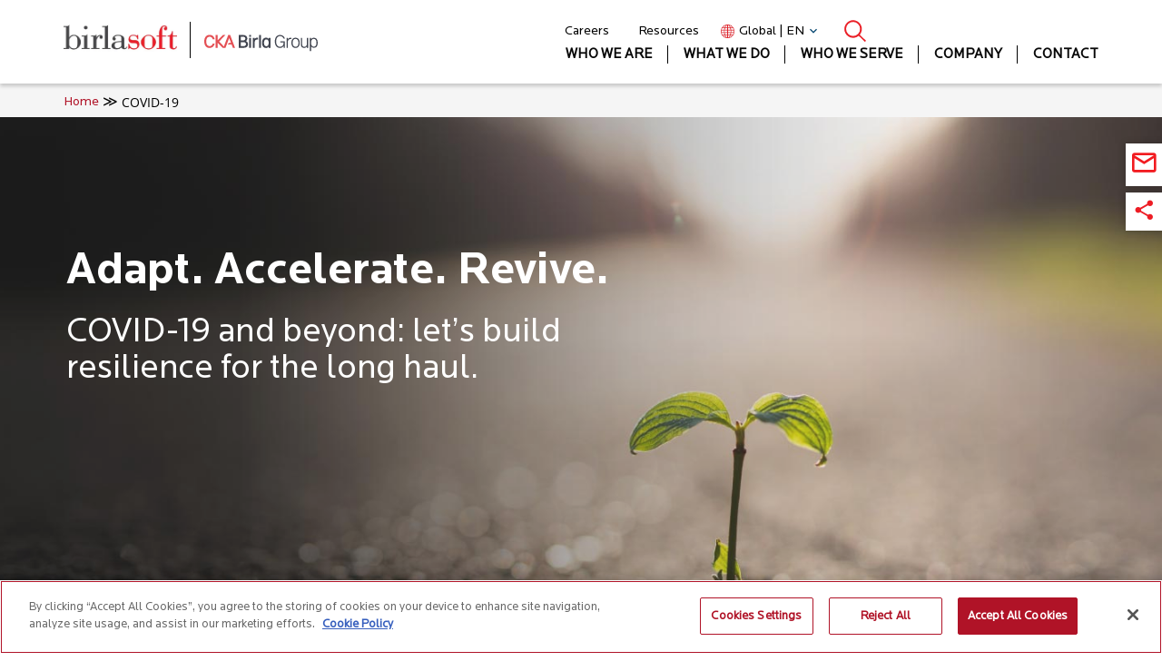

--- FILE ---
content_type: text/html; charset=UTF-8
request_url: https://www.birlasoft.com/covid-19
body_size: 45060
content:
<!DOCTYPE html>
<html lang="en" xmlns:og="http://opengraphprotocol.org/schema/">
  <head>
    <meta charset="utf-8" />
<noscript><style>form.antibot * :not(.antibot-message) { display: none !important; }</style>
</noscript><meta name="description" content="Let’s together build resilience in the COVID-19 era. Explore resources and solutions that help you better adapt, accelerate digital, and revive the business." />
<link rel="canonical" href="https://www.birlasoft.com/covid-19" />
<link rel="image_src" href="https://www.birlasoft.com/themes/custom/birlasoft/images/birlasoft.webp" />
<meta property="og:site_name" content="Birlasoft" />
<meta property="og:url" content="https://www.birlasoft.com/covid-19" />
<meta property="og:title" content="COVID-19 | Adapt. Accelerate. Revive. | Birlasoft" />
<meta property="og:description" content="Let’s together build resilience in the COVID-19 era. Explore resources and solutions that help you better adapt, accelerate digital, and revive the business." />
<meta property="og:image" content="https://www.birlasoft.com/themes/custom/birlasoft/images/birlasoft.webp" />
<meta property="og:image:url" content="https://www.birlasoft.com/themes/custom/birlasoft/images/birlasoft.webp" />
<meta property="og:image:secure_url" content="https://www.birlasoft.com/themes/custom/birlasoft/images/birlasoft.webp" />
<meta property="og:image:type" content="https://www.birlasoft.com/themes/custom/birlasoft/images/birlasoft.webp" />
<meta name="twitter:description" content="Let’s together build resilience in the COVID-19 era. Explore resources and solutions that help you better adapt, accelerate digital, and revive the business." />
<meta name="twitter:title" content="COVID-19 | Adapt. Accelerate. Revive. | Birlasoft" />
<meta name="twitter:image" content="https://www.birlasoft.com/themes/custom/birlasoft/images/birlasoft.webp" />
<link rel="alternate" hreflang="x-default" href="https://www.birlasoft.com/covid-19" />
<meta name="MobileOptimized" content="width" />
<meta name="HandheldFriendly" content="true" />
<meta name="viewport" content="width=device-width, initial-scale=1, shrink-to-fit=no" />
<script type="application/javascript">
        document.addEventListener("DOMContentLoaded", function () {
          const links = document.querySelectorAll("a[href]");
          links.forEach(link => {
            const href = link.getAttribute("href");
            const isExternal = /^https?:\/\/|^www\./i.test(href) &&
              !href.includes(window.location.hostname);
            if (isExternal) {
              const rel = link.getAttribute("rel") || "";
              if (!/\bnofollow\b/i.test(rel)) {
                link.setAttribute("rel", (rel + " nofollow").trim());
              }
            }
          });
        });
      </script>
<script type="application/javascript">
        document.addEventListener("DOMContentLoaded", function () {
          // Define internal links that should have nofollow
          const internal_nofollow_links = [
            "/the-cka-birla-group",
            "/leadership", 
            "/events",
            "/company/media-relations",
            "/company/awards-recognition",
            "/company/analyst-recognitions",
            "/company/investors",
            "/company/alliances-partnerships",
            "/company/sustainability",
            "/community-initiatives",
            "/company/diversity-and-inclusion-initiative",
            "/careers",
            "/community-initiatives/project-shodhan",
            "/community-initiatives/e-vidya",
            "/community-initiatives/project-disha",
            "/legal/privacy-policy",
            "/legal/terms-of-use", 
            "/legal/cookie-policy",
            "/terms-and-conditions-appointment"
          ];
          
          // Find all links and add nofollow to matching paths
          const links = document.querySelectorAll("a[href]");
          links.forEach(link => {
            const href = link.getAttribute("href");
            
            // Check if href matches any of our internal nofollow paths
            const shouldAddNofollow = internal_nofollow_links.some(path => {
              return href === path || href.endsWith(path) || 
                     (href.includes(window.location.hostname) && href.includes(path));
            });
            
            if (shouldAddNofollow) {
              const rel = link.getAttribute("rel") || "";
              if (!/\bnofollow\b/i.test(rel)) {
                link.setAttribute("rel", (rel + " nofollow").trim());
              }
            }
          });
        });
      </script>
<meta http-equiv="x-ua-compatible" content="ie=edge" />
<link rel="icon" href="/themes/custom/birlasoft/favicon.ico" type="image/vnd.microsoft.icon" />
<link rel="alternate" hreflang="en" href="https://www.birlasoft.com/covid-19" />

    <title>COVID-19 | Adapt. Accelerate. Revive. | Birlasoft</title>
        <link rel="preload" href="/themes/custom/birlasoft/fonts/LocatorRegular.woff2" as="font" type="font/woff2" crossorigin>
    <link rel="preload" href="/themes/custom/birlasoft/fonts/LocatorBold.woff2" as="font" type="font/woff2" crossorigin>
        <link rel="preload" href="https://cdnjs.cloudflare.com/ajax/libs/font-awesome/6.4.2/webfonts/fa-solid-900.woff2" as="font" type="font/woff2" crossorigin>
        <link rel="dns-prefetch" href="//cdnjs.cloudflare.com">
    <link rel="dns-prefetch" href="//cdn.jsdelivr.net">
    <link rel="dns-prefetch" href="//cdn.cookielaw.org">
    <link rel="dns-prefetch" href="//www.googletagmanager.com">
    <link rel="dns-prefetch" href="//d1vg5xiq7qffdj.cloudfront.net">
    <link rel="dns-prefetch" href="//acsbapp.com">
    <link rel="stylesheet" media="all" href="/sites/default/files/css/css_tIb5_7KgeFxeyCOb588_WlG7R2oPhfSBmhp-Ds77e3A.css?delta=0&amp;language=en&amp;theme=birlasoft&amp;include=[base64]" />
<link rel="stylesheet" media="all" href="/sites/default/files/css/css_pasRTB3ZJPussqPDgiDMytI5GF6OvzBqsct7twOOE7U.css?delta=1&amp;language=en&amp;theme=birlasoft&amp;include=[base64]" />
<link rel="stylesheet" media="all" href="//cdnjs.cloudflare.com/ajax/libs/font-awesome/6.4.2/css/all.min.css" />
<link rel="stylesheet" media="all" href="/sites/default/files/css/css_IOylhNtQ2TF2Biu5DDjchULDTRtMfKrttRcrJpwdgn4.css?delta=3&amp;language=en&amp;theme=birlasoft&amp;include=[base64]" />

    <script src="//www.google.com/recaptcha/api.js?hl=en&amp;render=explicit&amp;onload=drupalRecaptchaOnload" async defer></script>

    
            
    	
	<!-- add noindex to sendtofrndfrm adeel 27112025 -->
	
	
  </head>
  <body class="layout-no-sidebars page-node-1638 path-node node--type-full-width-page-new-look"><h1 class="visually-hidden seo-h1">COVID-19</h1>
    <!-- Google Tag Manager (noscript) -->
    <noscript>
    <iframe src="https://www.googletagmanager.com/ns.html?id=GTM-TRBQVJ4"
    height="0" width="0" style="display:none;visibility:hidden"></iframe>
    </noscript>
    <!-- End Google Tag Manager (noscript) -->
    <a href="#main-content" class="visually-hidden-focusable">
      Skip to main content
    </a>
    
      <div class="dialog-off-canvas-main-canvas" data-off-canvas-main-canvas>
    
<div id="page-wrapper">
  <div id="page">
                  <nav class="navbar" id="navbar-top">
                      
            
                              </nav>
                    <header id="header" class="header" role="banner" aria-label="Site header">
          <nav class="navbar navbar-expand-md" id="navbar-main">
                            <div id="block-birlasoft-sitebranding" class="clearfix block block-system block-system-branding-block">
    <div class="birlasoft-block-wrapper">
    <div class="container">
      <div class="outer-wrapper">
        
                            <div class="logo-wrapper">
            <a class="birlasoft-logo" href="/" title="Birlasoft">
              <img class="img-responsive main-logo-1 border-none" src="/themes/custom/birlasoft/images/birlasoft.webp" alt="Birlasoft" width="193" height="67" title="Birlasoft">
            </a>
            <a class="ckbirla-logo" href="https://www.ckabirlagroup.com/" target="_blank" title="The CKA Birla Group" rel="nofollow">
              <img class="img-responsive main-logo-2 border-none" src="/themes/custom/birlasoft/images/ck-birla-group.svg" alt="The CKA Birla Group" width="114" height="18" title="The CKA Birla Group">
            </a>
          </div>
          
          <div class="menu-wrapper">
            <div class="secondary-navigation">
              <ul class="nav">
          
    <li class="nav-item">
      <a href="/careers" class="nav-link">Careers</a>
          </li>
          
    <li class="nav-item">
      <a href="/resources" class="nav-link">Resources</a>
          </li>
                <li class="nav-item language-switcher">
        

  <nav class="language-switcher-language-url nav links-inline"><span hreflang="en" data-drupal-link-system-path="node/1638" class="en nav-link is-active" aria-current="page"><a href="/covid-19" class="language-link is-active" hreflang="en" data-drupal-link-system-path="node/1638" aria-current="page">Global | EN</a></span><span hreflang="pt-br" class="language-link lang-pt-br pt-br nav-link"><a href="/br" target="_blank" hreflang="pt-br">Brazil | PT</a></span></nav>

      </li>
    
    <li class="nav-item">
      <a href="#search" class="nav-link">Search</a>
          </li>
  </ul>

            </div>
            <div class="search-icon-container">
              <a href="#search" id="mobile-search-icon" data-once="open-search-block-mobile"></a>
            </div>
            <div class="main-navigation">
              
<ul class="clearfix main-menu">
        <li class="menu-item menu-item-level-1">
              <a class="nav-link has-dropdown" href="">Who We Are</a>
        
                                    <div class="submenu-wrapper-1">
            <ul>
                    <li class="menu-item menu-item-level-2">
              <a class="nav-link" href="/the-cka-birla-group">The CKA Birla Group</a>
          </li>
      <li class="menu-item menu-item-level-2">
              <a class="nav-link" href="/about-us">Birlasoft</a>
          </li>
      <li class="menu-item menu-item-level-2">
              <a class="nav-link" href="/leadership">Leadership</a>
          </li>
  
            </ul>
          </div>
                  </li>
      <li class="menu-item menu-item-level-1">
              <a class="nav-link has-dropdown" href="">What We Do</a>
        
                                    <div class="submenu-wrapper-1">
            <ul>
                    <li class="menu-item menu-item-level-2">
              <a class="nav-link has-dropdown" href="">SERVICES</a>
        
                                    <div class="submenu-wrapper-2">
            <ul>
                    <li class="menu-item menu-item-level-3">
              <a class="nav-link has-dropdown" href="/services/digital">DIGITAL</a>
        
                                    <div class="submenu-wrapper-3">
            <ul>
                    <li class="menu-item menu-item-level-4">
              <a class="nav-link" href="/services/digital">Home</a>
          </li>
      <li class="menu-item menu-item-level-4">
              <a class="nav-link" href="/services/digital/solutions/customer-experience">Customer Experience</a>
          </li>
      <li class="menu-item menu-item-level-4">
              <a class="nav-link" href="/services/digital/data-analytics">Data Analytics</a>
          </li>
      <li class="menu-item menu-item-level-4">
              <a class="nav-link" href="/services/digital/smart-connected-products">Connected Products</a>
          </li>
      <li class="menu-item menu-item-level-4">
              <a class="nav-link" href="/services/digital/intelligent-automation">Intelligent Automation</a>
          </li>
      <li class="menu-item menu-item-level-4">
              <a class="nav-link" href="/services/digital/cloud">Cloud</a>
          </li>
      <li class="menu-item menu-item-level-4">
              <a class="nav-link" href="/services/digital/blockchain-for-enterprises">Blockchain</a>
          </li>
      <li class="menu-item menu-item-level-4">
              <a class="nav-link" href="/services/digital/generative-ai">Generative AI</a>
          </li>
      <li class="menu-item menu-item-level-4">
              <a class="nav-link" href="/services/digital/enterprise-integration">Enterprise Integration</a>
          </li>
  
            </ul>
          </div>
                  </li>
      <li class="menu-item menu-item-level-3">
              <a class="nav-link has-dropdown" href="/services/enterprise-technologies-and-services">ENTERPRISE TECHNOLOGIES AND SERVICES</a>
        
                                    <div class="submenu-wrapper-3">
            <ul>
                    <li class="menu-item menu-item-level-4">
              <a class="nav-link" href="/services/enterprise-technologies-and-services">Home</a>
          </li>
      <li class="menu-item menu-item-level-4">
              <a class="nav-link" href="/services/enterprise-products/oracle">Oracle and JD Edwards</a>
          </li>
      <li class="menu-item menu-item-level-4">
              <a class="nav-link" href="/services/crm">Customer Relationship Management</a>
          </li>
      <li class="menu-item menu-item-level-4">
              <a class="nav-link" href="/services/enterprise-products/sap">SAP</a>
          </li>
      <li class="menu-item menu-item-level-4">
              <a class="nav-link" href="/services/mes">Manufacturing Execution Systems</a>
          </li>
      <li class="menu-item menu-item-level-4">
              <a class="nav-link" href="/services/enterprise-products/infor">Infor</a>
          </li>
      <li class="menu-item menu-item-level-4">
              <a class="nav-link" href="/services/plm">Product Lifecycle Management</a>
          </li>
      <li class="menu-item menu-item-level-4">
              <a class="nav-link" href="/services/enterprise-products/microsoft">Microsoft</a>
          </li>
      <li class="menu-item menu-item-level-4">
              <a class="nav-link" href="/services/supply-chain-management">Supply Chain Management</a>
          </li>
      <li class="menu-item menu-item-level-4">
              <a class="nav-link" href="/services/enterprise-products/ptc">PTC</a>
          </li>
      <li class="menu-item menu-item-level-4">
              <a class="nav-link" href="/services/enterprise-products/environment-social-governance">Environmental, Social &amp; Governance</a>
          </li>
      <li class="menu-item menu-item-level-4">
              <a class="nav-link" href="/services/enterprise-products/aws">AWS</a>
          </li>
      <li class="menu-item menu-item-level-4">
              <a class="nav-link" href="/services/it-transformation">IT Transformation</a>
          </li>
      <li class="menu-item menu-item-level-4">
              <a class="nav-link" href="/services/enterprise-products/google-cloud">Google Cloud</a>
          </li>
      <li class="menu-item menu-item-level-4">
              <a class="nav-link" href="/services/application-infrastructure-services/application-services">Applications Management</a>
          </li>
      <li class="menu-item menu-item-level-4">
              <a class="nav-link" href="/services/quality-engineering-excellence">Testing</a>
          </li>
  
            </ul>
          </div>
                  </li>
      <li class="menu-item menu-item-level-3">
              <a class="nav-link has-dropdown" href="/services/cloud-infrastructure-technology">CLOUD AND INFRASTRUCTURE</a>
        
                                    <div class="submenu-wrapper-3">
            <ul>
                    <li class="menu-item menu-item-level-4">
              <a class="nav-link" href="/services/cloud-infrastructure-technology">Home</a>
          </li>
      <li class="menu-item menu-item-level-4">
              <a class="nav-link" href="/services/cloud-infrastructure-technology/one-cloud">One Cloud</a>
          </li>
      <li class="menu-item menu-item-level-4">
              <a class="nav-link" href="/services/cloud-infrastructure-technology/anywhere-workplace">Anywhere Workplace</a>
          </li>
      <li class="menu-item menu-item-level-4">
              <a class="nav-link" href="/services/cloud-infrastructure-technology/service-integration">Service Integration</a>
          </li>
      <li class="menu-item menu-item-level-4">
              <a class="nav-link" href="/services/cloud-infrastructure-technology/cybersecurity-services">Cybersecurity</a>
          </li>
  
            </ul>
          </div>
                  </li>
  
            </ul>
          </div>
                  </li>
      <li class="menu-item menu-item-level-2">
              <a class="nav-link has-dropdown" href="">SOLUTIONS</a>
        
                                    <div class="submenu-wrapper-2">
            <ul>
                    <li class="menu-item menu-item-level-3">
              <a class="nav-link" href="/industries/manufacturing/solutions/intellibridge">intelliBridge</a>
          </li>
      <li class="menu-item menu-item-level-3">
              <a class="nav-link" href="/services/digital/solutions/intelliopen">intelliOpen (COVID-19)</a>
          </li>
      <li class="menu-item menu-item-level-3">
              <a class="nav-link" href="/solutions/intelliasset">intelliAsset</a>
          </li>
      <li class="menu-item menu-item-level-3">
              <a class="nav-link" href="/solutions/truview-clm">TruView™ CLM </a>
          </li>
      <li class="menu-item menu-item-level-3">
              <a class="nav-link" href="/solutions/truserv-fsm">TruServ FSM</a>
          </li>
      <li class="menu-item menu-item-level-3">
              <a class="nav-link" href="/solutions/trulens">TruLens</a>
          </li>
      <li class="menu-item menu-item-level-3">
              <a class="nav-link" href="/services/plm/ilink">iLink™</a>
          </li>
      <li class="menu-item menu-item-level-3">
              <a class="nav-link" href="/solutions/akoya">Akoya</a>
          </li>
      <li class="menu-item menu-item-level-3">
              <a class="nav-link" href="/services/digital/solutions/supplier-risk-radar">Supplier Risk Radar (COVID-19)</a>
          </li>
      <li class="menu-item menu-item-level-3">
              <a class="nav-link" href="/industries/insurance/intelligent-document-intake">Intelligent Document Intake</a>
          </li>
  
            </ul>
          </div>
                  </li>
  
            </ul>
          </div>
                  </li>
      <li class="menu-item menu-item-level-1">
              <a class="nav-link has-dropdown" href="">Who we serve</a>
        
                                    <div class="submenu-wrapper-1">
            <ul>
                    <li class="menu-item menu-item-level-2">
              <a class="nav-link" href="/industries/banking">Banking</a>
          </li>
      <li class="menu-item menu-item-level-2">
              <a class="nav-link" href="/industries/capital-markets">Capital Markets</a>
          </li>
      <li class="menu-item menu-item-level-2">
              <a class="nav-link" href="/industries/energy-and-resources">Energy &amp; Resources</a>
          </li>
      <li class="menu-item menu-item-level-2">
              <a class="nav-link" href="/industries/high-tech">High Tech</a>
          </li>
      <li class="menu-item menu-item-level-2">
              <a class="nav-link" href="/industries/insurance">Insurance</a>
          </li>
      <li class="menu-item menu-item-level-2">
              <a class="nav-link" href="/industries/life-sciences-healthcare">Life Sciences &amp; Healthcare</a>
          </li>
      <li class="menu-item menu-item-level-2">
              <a class="nav-link" href="/industries/manufacturing">Manufacturing</a>
          </li>
      <li class="menu-item menu-item-level-2">
              <a class="nav-link" href="/industries/media-entertainment-and-publishing">Media &amp; Entertainment</a>
          </li>
      <li class="menu-item menu-item-level-2">
              <a class="nav-link" href="/industries/utilities">Utilities</a>
          </li>
  
            </ul>
          </div>
                  </li>
      <li class="menu-item menu-item-level-1">
              <a class="nav-link has-dropdown" href="">Company</a>
        
                          <div class="submenu-wrapper-1">
            <div class="company-menu-grid">
                                          
                            <div class="company-column company-column-1">
                <ul class="submenu submenu-level-2">
                                                                                  <li class="menu-item menu-item-level-2">
                        <a class="nav-link" href="/careers">Careers</a>
                      </li>
                                                                                                      <li class="menu-item menu-item-level-2">
                        <a class="nav-link" href="/press-releases">News</a>
                      </li>
                                                                                                      <li class="menu-item menu-item-level-2">
                        <a class="nav-link" href="/events">Events and Webinars</a>
                      </li>
                                                                                                      <li class="menu-item menu-item-level-2">
                        <a class="nav-link" href="/company/podcast">Podcasts</a>
                      </li>
                                                                                                      <li class="menu-item menu-item-level-2">
                        <a class="nav-link" href="/company/watch-now-webinars">Watch Now Webinars</a>
                      </li>
                                                                                                      <li class="menu-item menu-item-level-2">
                        <a class="nav-link" href="/company/media-relations">Media Relations</a>
                      </li>
                                                      </ul>
              </div>
              
                            <div class="company-column company-column-2">
                <ul class="submenu submenu-level-2">
                                                                                  <li class="menu-item menu-item-level-2">
                        <a class="nav-link" href="/resources">Resources</a>
                      </li>
                                                                                                      <li class="menu-item menu-item-level-2">
                        <a class="nav-link" href="/company/awards-recognition">Awards</a>
                      </li>
                                                                                                      <li class="menu-item menu-item-level-2">
                        <a class="nav-link" href="/company/analyst-recognitions">Analyst</a>
                      </li>
                                                                                                      <li class="menu-item menu-item-level-2">
                        <a class="nav-link" href="/company/investors">Investors</a>
                      </li>
                                                                                                      <li class="menu-item menu-item-level-2">
                        <a class="nav-link" href="/company/alliances-partnerships">Alliances &amp; Partnerships</a>
                      </li>
                                                                                                      <li class="menu-item menu-item-level-2">
                        <a class="nav-link" href="/company/sustainability">Sustainability</a>
                      </li>
                                                      </ul>
              </div>
              
                                            <div class="company-column company-column-3">
                  <ul class="submenu submenu-level-2">
                                                                                          <li class="menu-item menu-item-level-2">
                          <a class="nav-link" href="/community-initiatives">Community Initiatives</a>
                        </li>
                                                                                                                <li class="menu-item menu-item-level-2">
                          <a class="nav-link" href="/company/diversity-and-inclusion-initiative">Diversity, Equity &amp; Inclusion</a>
                        </li>
                                                            </ul>
                </div>
                          </div>
          </div>
                  </li>
      <li class="menu-item menu-item-level-1">
              <a class="nav-link" href="/contact-us">Contact</a>
          </li>
      <li class="menu-item menu-item-level-1">
              <a class="nav-link" href="">Language</a>
          </li>
  
  <li class="menu-item menu-item-level-1 lang-switcher-li">
    

  <nav class="language-switcher-language-url nav links-inline"><span hreflang="en" data-drupal-link-system-path="node/1638" class="en nav-link is-active" aria-current="page"><a href="/covid-19" class="language-link is-active" hreflang="en" data-drupal-link-system-path="node/1638" aria-current="page">Global | EN</a></span><span hreflang="pt-br" class="language-link lang-pt-br pt-br nav-link"><a href="/br" target="_blank" hreflang="pt-br">Brazil | PT</a></span></nav>

  </li>
</ul>

            </div>
          </div>
          
                
      </div>
    </div>
  </div>
</div>

                                                  </nav>
        </header>
                    <div class="highlighted">
        <aside class="container section clearfix" role="complementary">
            <div data-drupal-messages-fallback class="hidden"></div>


        </aside>
      </div>
            <div id="main-wrapper" class="layout-main-wrapper clearfix">
              <div id="main" class="container">
            <div id="block-birlasoft-breadcrumbs" class="block block-system block-system-breadcrumb-block">
  
    
      <div class="content">
          <script type="application/ld+json">{"@context":"https://schema.org/","@type":"BreadcrumbList","itemListElement":[{"@type":"ListItem","position":1,"name":"Home","item":"https://www.birlasoft.com/"},{"@type":"ListItem","position":2,"name":"COVID-19"}]}</script>

  <nav role="navigation" aria-label="breadcrumb" class="container hidden-md hidden-sm">
    <ol class="breadcrumb">
              <li class="breadcrumb-item">
                      <a href="/">Home</a>
                  </li>
              <li class="breadcrumb-item active">
                      COVID-19
                  </li>
          </ol>
  </nav>
 

    </div>
  </div>


          <div class="row row-offcanvas row-offcanvas-left clearfix">
              <main class="main-content col" id="content" role="main">
                <section class="section">
                  <a href="#main-content" id="main-content" tabindex="-1"></a>
                    <div id="block-birlasoft-content" class="block block-system block-system-main-block">
  
    
      <div class="content">
      



    <div class="paragraph--type--image-banner image-banner skdslider">
        <div id="fullview-slide" class="slick-fullview-banner">
                        <div class="slide">
            <img  src="/sites/default/files/page_banner_image/covid-19-business-webpage-lp-banner-new.jpg" alt="covid-19-business-webpage-lp-banner-new.jpg" />
                          <div class="container slide-cont slide-cont-Sbanner">
<div class="row">
<div class="col-xl-7 col-lg-7 col-md-12 col-sm-12 text-left">
<div class="white text-left">
<div class="locator-font-bold font-size-37pt">Adapt. Accelerate. Revive.</div>
<div class="white font-size-28pt padding-top-20px font-weight-500">COVID-19 and beyond: let’s build resilience for the long haul.</div>
</div>
</div>
<div class="col-xl-5 col-lg-5 hidden-md hidden-sm">&nbsp;</div>
</div>
</div>

                      </div>
                  </div>
    <a href="#" class="jumper hidden-sm banner-jumper-arrow">
      <div class="bounce">&nbsp;</div>
    </a>
  </div>
<article data-history-node-id="1638" class="node node--type-full-width-page-new-look node--view-mode-full clearfix">
  <div class="node__content clearfix">
    
      <div class="clearfix text-formatted field field--name-body field--type-text-with-summary field--label-hidden field__items">
              <div class="field__item"><div class="section-padding bg-white md-no-padding-top md-no-padding-bottom">
<div class="container" id="overview">
<div class="row padding-top-40px md-no-padding-top wow fadeInUp animated slow" data-wow-delay="0.1s">
<div class="col-xl-10 col-lg-10 col-md-12 col-sm-12 col-xl-offset-1 col-lg-offset-1">
<div class="light-gray-text font-size-20px text-center md-padding-top-16px">COVID-19 has pushed global organizations into unexplored terrains. As leaders continue to execute strategies to see through the prevailing uncertainty, there have been numerous learnings. From customers to employees, business continuity to supply chains, operations to risk management, finance to sales, businesses have realized the need to accelerate the shift towards digital transformation. As organizations step into the recovery stage, building resilience and agility through digital-led innovations would be critical to their survival in the short and long term.</div>
</div>

<div class="col-xl-1 col-lg-1 hidden-md hidden-sm">&nbsp;</div>
</div>
</div>
</div>

<div class="section-padding bg-white padding-top-32px">
<div class="container padding-bottom-32px">
<div class="row">
<div class="col-xl-12 col-lg-12 col-md-12 col-sm-12 padding-bottom-40px">
<div class="text-center light-gray-text font-size-28pt locator-font-bold wow fadeInUp animated slow" data-wow-delay="0.1s">Insights to help you build resilience for COVID-19 and beyond</div>
</div>
</div>

<div class="row wow fadeInUp animated slow" data-wow-delay="0.2s">
<div class="col-xl-3 col-lg-3 col-md-12 col-sm-12"><img alt="Rebuilding safer, compliant, and productive workplaces in the age of COVID-19" class="img-responsive" src="/sites/default/files/html_files_migration/images/common/rebuilding-safer-compliant.webp">
<div class="bg-gray-covid-box height-155px padding-20px">
<div class="light-gray-text height-66px font-weight-600">An executive's guide to building a return-to-work strategy in the COVID era</div>

<div class="font-weight-700 padding-top-24px"><a class="text-light-Rgray text-transform-uppercase" href="/articles/an-executives-guide-to-building-a-return-to-work-strategy-in-the-covid-era">Learn More</a></div>
</div>
</div>

<div class="col-xl-3 col-lg-3 col-md-12 col-sm-12"><img alt="Combating COVID-19: Automation in manufacturing" class="img-responsive" src="/sites/default/files/html_files_migration/images/common/combating-covid-19.webp">
<div class="bg-gray-covid-box height-155px padding-20px">
<div class="light-gray-text height-66px font-weight-600">Combating COVID-19: Automation in manufacturing</div>

<div class="font-weight-700 padding-top-24px"><a class="text-light-Rgray text-transform-uppercase" href="/articles/combating-the-covid-19-crisis-with-automation-in-the-manufacturing-world">Learn More</a></div>
</div>
</div>

<div class="col-xl-3 col-lg-3 col-md-12 col-sm-12"><img alt="COVID-19: Imperatives for the insurance industry and what lies ahead" class="img-responsive" src="/sites/default/files/html_files_migration/images/common/covid-19-imperatives-for-the-insurance-industry.webp">
<div class="bg-gray-covid-box height-155px padding-20px">
<div class="light-gray-text height-66px font-weight-600">COVID-19: Imperatives for the insurance industry and what lies ahead?</div>

<div class="font-weight-700 padding-top-24px"><a class="text-light-Rgray text-transform-uppercase" href="/articles/covid-19-imperatives-insurance-industry-and-what-lies-ahead">Learn More</a></div>
</div>
</div>

<div class="col-xl-3 col-lg-3 col-md-12 col-sm-12"><img alt="COVID-19: Implications for the Insurance Industry" class="img-responsive" src="/sites/default/files/html_files_migration/images/common/covid-19-webpagage-implications-for-the-insurance-industry.webp">
<div class="bg-gray-covid-box height-155px padding-20px">
<div class="light-gray-text height-66px font-weight-600">COVID-19: Implications for the Insurance Industry</div>

<div class="font-weight-700 padding-top-24px"><a class="text-light-Rgray text-transform-uppercase" href="/articles/covid-19-implications-for-the-insurance-industry">Learn More</a></div>
</div>
</div>

<div class="col-xl-3 col-lg-3 col-md-12 col-sm-12 padding-top-32px"><img alt="&gt;Unlocking digital transformation in governance, risk, and compliance with automation" class="img-responsive" src="/sites/default/files/html_files_migration/images/common/unlocking-digital-transformation.webp">
<div class="bg-gray-covid-box height-172px padding-20px">
<div class="light-gray-text height-75px font-weight-600">Unlocking digital transformation in governance, risk, and compliance with automation</div>

<div class="font-weight-700 padding-top-24px"><a class="text-light-Rgray text-transform-uppercase" href="/articles/unlocking-digital-transformation-in-governance-risk-and-compliance-with-automation">Learn More</a></div>
</div>
</div>

<div class="col-xl-3 col-lg-3 col-md-12 col-sm-12 padding-top-32px"><img alt="How to build great customer experiences in uncertain times" class="img-responsive" src="/sites/default/files/html_files_migration/images/common/how-to-build-great-customer-experience.webp">
<div class="bg-gray-covid-box height-172px padding-20px">
<div class="light-gray-text height-75px font-weight-600">How to build great customer experiences in uncertain times with digitally augmented contact centers?</div>

<div class="font-weight-700 padding-top-24px"><a class="text-light-Rgray text-transform-uppercase" href="/articles/how-to-build-great-cx-in-uncertain-times-with-digitally-augmented-contact-center">Learn More</a></div>
</div>
</div>

<div class="col-xl-3 col-lg-3 col-md-12 col-sm-12 padding-top-32px"><img alt="How can data analytics assist organizations in a COVID-19 world" class="img-responsive" src="/sites/default/files/html_files_migration/images/common/how-can-data-analytics-assist.webp">
<div class="bg-gray-covid-box height-172px padding-20px">
<div class="light-gray-text height-75px font-weight-600">How can data analytics assist organizations in a COVID-19 world</div>

<div class="font-weight-700 padding-top-24px"><a class="text-light-Rgray text-transform-uppercase" href="/articles/sap-ai-driven-digital-supply-chain">Learn More</a></div>
</div>
</div>

<div class="col-xl-3 col-lg-3 col-md-12 col-sm-12 padding-top-32px"><img alt="How to respond to COVID-19 disruptions with SAP's AI-driven digital supply chain" class="img-responsive" src="/sites/default/files/html_files_migration/images/common/how-to-respond-to-covid-19.webp">
<div class="bg-gray-covid-box height-172px padding-20px">
<div class="light-gray-text height-75px font-weight-600">How to respond to COVID-19 disruptions with SAP's AI-driven digital supply chain</div>

<div class="font-weight-700 padding-top-24px"><a class="text-light-Rgray text-transform-uppercase" href="/articles/sap-ai-driven-digital-supply-chain">Learn More</a></div>
</div>
</div>
</div>
</div>
</div>

<div class="section-padding lightgrey-bg">
<div class="container">
<div class="row padding-top-32px">
<div class="col-xl-12 col-lg-12 col-md-12 col-sm-12">
<div class="text-center light-gray-text font-size-28pt locator-font-bold wow fadeInUp animated slow" data-wow-delay="0.1s">Featured Solutions</div>
</div>
</div>

<div class="row padding-bottom-32px wow fadeInUp animated slow" data-wow-delay="0.2s">
<div class="col-xl-3 col-lg-3 col-md-12 col-sm-12 padding-top-32px"><img alt="IntelliOpen" class="img-responsive" src="/sites/default/files/html_files_migration/images/common/intelliopen-covid-19.webp">
<div class="bg-dark-grey height-220px padding-20px">
<div class="font-size-leader text-yellow font-weight-600">IntelliOpen™</div>

<div class="white height-110px font-size-15px padding-top-8px">Restart and operate your business with confidence in the age of COVID-19, with a connected, analytics-based solution</div>

<div class="font-weight-700 padding-top-24px font-size-15px"><a class="light-text-gray" href="/services/digital/solutions/intelliopen" title="IntelliOpen">EXPLORE MORE</a></div>
</div>
</div>

<div class="col-xl-3 col-lg-3 col-md-12 col-sm-12 padding-top-32px"><img alt="Supplier Risk Radar" class="img-responsive" src="/sites/default/files/html_files_migration/images/common/supplier-risk-radar-covid-19.webp">
<div class="bg-dark-grey height-220px padding-20px">
<div class="font-size-leader text-yellow font-weight-600">Supplier Risk Radar</div>

<div class="white height-110px font-size-15px padding-top-8px">Minimize supplier risk exposure and build disruption-free supply chains with an AI-powered preventive risk mitigation solution</div>

<div class="font-weight-700 padding-top-24px font-size-15px"><a class="light-text-gray" href="/services/digital/solutions/supplier-risk-radar">EXPLORE MORE</a></div>
</div>
</div>

<div class="col-xl-3 col-lg-3 col-md-12 col-sm-12 padding-top-32px"><img alt="Submission Automation" class="img-responsive" src="/sites/default/files/html_files_migration/images/common/submission-automation-covid-19.webp">
<div class="bg-dark-grey height-220px padding-20px">
<div class="font-size-leader text-yellow font-weight-600">Submission Automation</div>

<div class="white height-110px font-size-15px padding-top-8px">Improve underwriting efficiency and automate broker submissions with an AI powered solution</div>

<div class="font-weight-700 padding-top-24px font-size-15px"><a class="light-text-gray" href="/industries/insurance/submission-automation" title="Submission Automation">EXPLORE MORE</a></div>
</div>
</div>

<div class="col-xl-3 col-lg-3 col-md-12 col-sm-12 padding-top-32px"><img alt="Fraud Analytics" class="img-responsive" src="/sites/default/files/html_files_migration/images/common/fraud-analytics-covid-19.webp">
<div class="bg-dark-grey height-220px padding-20px">
<div class="font-size-leader text-yellow font-weight-600">Fraud Analytics</div>

<div class="white height-110px font-size-15px padding-top-8px">Reduce fraudulent claims payout and improve claim adjudications with this ML powered solution</div>

<div class="font-weight-700 padding-top-24px font-size-15px"><a class="light-text-gray" href="/offerings/insurance-fraud-analytics-solution" title="Fraud Analytics">EXPLORE MORE</a></div>
</div>
</div>
</div>
</div>
</div>

<div class="section-padding bg-white">
<div class="container">
<div class="row padding-top-24px wow fadeInUp animated slow" data-wow-delay="0.1s">
<div class="col-xl-6 col-lg-6 col-md-12 col-sm-12 border-right-dark-gray border-color-gray md-border-none md-border-bottom-grey text-left md-text-center">
<div class="light-gray-text font-size-22pt locator-font-bold padding-bottom-24px">Birlasoft In News</div>

<div>
<div class="font-size-20px font-weight-600 padding-top-8px light-gray-text">Birlasoft intelliOpen™ supports safe return-to-work strategies</div>

<div class="light-gray-text font-size-leader padding-bottom-16px padding-top-32px md-padding-top-8px"><a class="btn-red-bg" href="/company/news/2020/birlasoft-intelliopen-supports-safe-return-to-work-strategies">Read More</a></div>
</div>
</div>

<div class="col-xl-6 col-lg-6 col-md-12 col-sm-12 padding-left-45px md-padding-left-15px text-left md-text-center">
<div class="light-gray-text font-size-22pt locator-font-bold padding-bottom-24px md-padding-top-16px">Featured Webinar</div>

<div>
<div class="font-size-20px font-weight-600 padding-top-8px light-gray-text">intelliOpen : Restart Full Operations with Confidence</div>

<div class="light-gray-text font-size-leader padding-bottom-16px padding-top-32px"><a class="btn-red-bg" href="/company/watch-now-webinars?wnode=1619">Watch Now</a></div>
</div>
</div>
</div>

<div class="row wow fadeInUp animated slow" data-wow-delay="0.2s">
<div class="col-xl-10 col-lg-12 col-xl-offset-1 col-lg-offset-1 col-md-12 col-sm-12">
<div class="slider single-itemArrow text-center white padding-top-48px">
<div class="text-center padding-bottom-40px md-padding-bottom-32px">
<div class="pos-relative"><img alt="Unlocking Manufacturing Growth with Digital Experiences in the Post-COVID World" class="img-responsive" height="395" src="/sites/default/files/html_files_migration/images/common/webinar-unlocking-manufacturing-growth-with-digital-experiences-in-the-post-covid-world-spotlight.webp" width="1000" loading="lazy">
<div class="btn-gray-bg border-color-gray spotlight-btn-mob hidden-xl hidden-lg text-transform-none font-size-20px">Watch Now Webinar</div>

<div class="white text-left spotlight-box width-50 md-width-100">
<div class="btn-gray-bg border-color-gray hidden-md hidden-sm text-transform-none font-size-20px">Watch Now Webinar</div>

<div class="locator-font-bold font-size-28pt md-font-size-29px white line-height-40px padding-top-10px">Unlocking Manufacturing Growth with Digital Experiences in the Post-COVID World</div>

<div class="padding-top-20px"><a class="btn-red-bg" href="https://marketing.birlasoft.com/watch-webinar-mfg-unlocking-manufacturing-growth-with-digital-experiences-in-the-post-covid-world" target="_blank" title="Watch Now">Watch Now &gt;</a></div>
</div>
</div>
</div>
</div>
</div>
</div>

<div class="row padding-top-32px padding-bottom-32px">
<div class="col-xl-10 col-lg-10 col-xl-offset-1 col-lg-offset-1 col-md-12 col-sm-12 wow fadeInUp animated slow" data-wow-delay="0.1s">
<div class="text-center">
<div class="light-gray-text font-size-28pt locator-font-bold">Our Official COVID-19 Response</div>

<div class="padding-top-24px"><a class="btn-red-bg" href="/covid-19-official-statement">Read more</a></div>
</div>
</div>
</div>
</div>
</div>

<div class="section-padding lightgrey-bg">
<div class="container">
<div class="row padding-top-32px padding-bottom-32px md-no-padding-top height-560px md-height-auto">
<div class="col-xl-4 col-lg-4 col-md-12 col-sm-12">
<div class="font-size-33px line-height-36px text-left md-text-center light-gray-text padding-bottom-8px locator-font-bold wow fadeInUp animated slow" data-wow-delay="0.1s">CONTACT US FOR HELP</div>
</div>

<div class="col-xl-8 col-lg-8 col-md-12 col-sm-12 md-padding-top-16px">
<div class="form-white-box-contact height-500px md-height-auto">
<div class="md-height-auto md-width-100 md-margin-none" id="form-area">
<div class="red-light-text" id="form-error">&nbsp;</div>


<form class="webform-submission-form webform-submission-add-form webform-submission-frm-contact-us-1638-form webform-submission-frm-contact-us-1638-add-form webform-submission-frm-contact-us-1638-node-1638-form webform-submission-frm-contact-us-1638-node-1638-add-form js-webform-details-toggle webform-details-toggle antibot" data-drupal-selector="webform-submission-frm-contact-us-1638-node-1638-add-form" data-action="/covid-19" action="/antibot" method="post" id="webform-submission-frm-contact-us-1638-node-1638-add-form" accept-charset="UTF-8">
  
  <noscript>
  <div class="antibot-no-js antibot-message antibot-message-warning">You must have JavaScript enabled to use this form.</div>
</noscript>






  <div class="js-form-item js-form-type-textfield form-type-textfield js-form-item-your-name form-item-your-name form-no-label mb-3">
                    <input pattern="^[a-zA-Z][a-zA-Z.\-#&amp;'\s]*$" data-webform-pattern-error="Please enter alphabetical characters only." data-drupal-selector="edit-your-name" data-msg-maxlength="Your name field has a maximum length of 255." data-msg-required="Your name field is required." data-msg-pattern="Please enter alphabetical characters only." type="text" id="edit-your-name" name="your_name" value size="60" maxlength="255" placeholder="Your Name *" class="required form-control" required="required" aria-required="true">

                      </div>






  <div class="js-form-item js-form-type-textfield form-type-textfield js-form-item-phone-number form-item-phone-number form-no-label mb-3">
                    <input pattern="^\d+$" data-webform-pattern-error="Please enter valid mobile number" data-drupal-selector="edit-phone-number" data-msg-maxlength="Phone number field has a maximum length of 255." data-msg-pattern="Please enter valid mobile number" type="text" id="edit-phone-number" name="phone_number" value size="60" maxlength="255" placeholder="Phone Number" class="form-control">

                      </div>






  <div class="js-form-item js-form-type-textfield form-type-textfield js-form-item-email-address form-item-email-address form-no-label mb-3">
                    <input data-drupal-selector="edit-email-address" data-msg-maxlength="Email address field has a maximum length of 255." data-msg-required="Email address field is required." type="text" id="edit-email-address" name="email_address" value size="60" maxlength="255" placeholder="Work Email *" class="required form-control" required="required" aria-required="true">

                      </div>






  <div class="js-form-item js-form-type-textfield form-type-textfield js-form-item-company form-item-company form-no-label mb-3">
                    <input pattern="^[a-zA-Z0-9][a-zA-Z0-9.\-#&amp;'\s]*$" data-webform-pattern-error="Please enter valid detail. Do not use special characters" data-drupal-selector="edit-company" data-msg-maxlength="Company field has a maximum length of 255." data-msg-required="Company field is required." data-msg-pattern="Please enter valid detail. Do not use special characters" type="text" id="edit-company" name="company" value size="60" maxlength="255" placeholder="Company *" class="required form-control" required="required" aria-required="true">

                      </div>






  <div class="js-form-item js-form-type-select form-type-select js-form-item-country form-item-country form-no-label mb-3">
                    
<select data-drupal-selector="edit-country" data-msg-required="Country field is required." id="edit-country" name="country" class="form-select required" required="required" aria-required="true"><option value selected="selected">Country *</option><option value="India">India</option><option value="United States">United States</option><option value="United Kingdom">United Kingdom</option><option value="Afghanistan">Afghanistan</option><option value="Aland Islands">Aland Islands</option><option value="Albania">Albania</option><option value="Algeria">Algeria</option><option value="American Samoa">American Samoa</option><option value="Andorra">Andorra</option><option value="Angola">Angola</option><option value="Anguilla">Anguilla</option><option value="Antarctica">Antarctica</option><option value="Antigua and Barbuda">Antigua and Barbuda</option><option value="Argentina">Argentina</option><option value="Armenia">Armenia</option><option value="Aruba">Aruba</option><option value="Australia">Australia</option><option value="Austria">Austria</option><option value="Azerbaijan">Azerbaijan</option><option value="Bahamas">Bahamas</option><option value="Bahrain">Bahrain</option><option value="Bangladesh">Bangladesh</option><option value="Barbados">Barbados</option><option value="Belarus">Belarus</option><option value="Belgium">Belgium</option><option value="Belize">Belize</option><option value="Benin">Benin</option><option value="Bermuda">Bermuda</option><option value="Bhutan">Bhutan</option><option value="Bolivia">Bolivia</option><option value="Bosnia and Herzegovina">Bosnia and Herzegovina</option><option value="Botswana">Botswana</option><option value="Bouvet Island">Bouvet Island</option><option value="Brazil">Brazil</option><option value="British Indian Ocean Territory">British Indian Ocean Territory</option><option value="British Virgin Islands">British Virgin Islands</option><option value="Brunei">Brunei</option><option value="Bulgaria">Bulgaria</option><option value="Burkina Faso">Burkina Faso</option><option value="Burundi">Burundi</option><option value="Cambodia">Cambodia</option><option value="Cameroon">Cameroon</option><option value="Canada">Canada</option><option value="Cape Verde">Cape Verde</option><option value="Caribbean Netherlands">Caribbean Netherlands</option><option value="Cayman Islands">Cayman Islands</option><option value="Central African Republic">Central African Republic</option><option value="Chad">Chad</option><option value="Chile">Chile</option><option value="China">China</option><option value="Christmas Island">Christmas Island</option><option value="Cocos (Keeling) Islands">Cocos (Keeling) Islands</option><option value="Colombia">Colombia</option><option value="Comoros">Comoros</option><option value="Congo (Brazzaville)">Congo (Brazzaville)</option><option value="Congo (Kinshasa)">Congo (Kinshasa)</option><option value="Cook Islands">Cook Islands</option><option value="Costa Rica">Costa Rica</option><option value="Croatia">Croatia</option><option value="Cuba">Cuba</option><option value="CuraÃ§ao">CuraÃ§ao</option><option value="Cyprus">Cyprus</option><option value="Czech Republic">Czech Republic</option><option value="Denmark">Denmark</option><option value="Djibouti">Djibouti</option><option value="Dominica">Dominica</option><option value="Dominican Republic">Dominican Republic</option><option value="Ecuador">Ecuador</option><option value="Egypt">Egypt</option><option value="El Salvador">El Salvador</option><option value="Equatorial Guinea">Equatorial Guinea</option><option value="Eritrea">Eritrea</option><option value="Estonia">Estonia</option><option value="Ethiopia">Ethiopia</option><option value="Falkland Islands">Falkland Islands</option><option value="Faroe Islands">Faroe Islands</option><option value="Fiji">Fiji</option><option value="Finland">Finland</option><option value="France">France</option><option value="French Guiana">French Guiana</option><option value="French Polynesia">French Polynesia</option><option value="French Southern Territories">French Southern Territories</option><option value="Gabon">Gabon</option><option value="Gambia">Gambia</option><option value="Georgia">Georgia</option><option value="Germany">Germany</option><option value="Ghana">Ghana</option><option value="Gibraltar">Gibraltar</option><option value="Greece">Greece</option><option value="Greenland">Greenland</option><option value="Grenada">Grenada</option><option value="Guadeloupe">Guadeloupe</option><option value="Guam">Guam</option><option value="Guatemala">Guatemala</option><option value="Guernsey">Guernsey</option><option value="Guinea">Guinea</option><option value="Guinea-Bissau">Guinea-Bissau</option><option value="Guyana">Guyana</option><option value="Haiti">Haiti</option><option value="Heard Island and McDonald Islands">Heard Island and McDonald Islands</option><option value="Honduras">Honduras</option><option value="Hong Kong S.A.R., China">Hong Kong S.A.R., China</option><option value="Hungary">Hungary</option><option value="Iceland">Iceland</option><option value="Indonesia">Indonesia</option><option value="Iran">Iran</option><option value="Iraq">Iraq</option><option value="Ireland">Ireland</option><option value="Isle of Man">Isle of Man</option><option value="Israel">Israel</option><option value="Italy">Italy</option><option value="Ivory Coast">Ivory Coast</option><option value="Jamaica">Jamaica</option><option value="Japan">Japan</option><option value="Jersey">Jersey</option><option value="Jordan">Jordan</option><option value="Kazakhstan">Kazakhstan</option><option value="Kenya">Kenya</option><option value="Kiribati">Kiribati</option><option value="Kuwait">Kuwait</option><option value="Kyrgyzstan">Kyrgyzstan</option><option value="Laos">Laos</option><option value="Latvia">Latvia</option><option value="Lebanon">Lebanon</option><option value="Lesotho">Lesotho</option><option value="Liberia">Liberia</option><option value="Libya">Libya</option><option value="Liechtenstein">Liechtenstein</option><option value="Lithuania">Lithuania</option><option value="Luxembourg">Luxembourg</option><option value="Macao S.A.R., China">Macao S.A.R., China</option><option value="Macedonia">Macedonia</option><option value="Madagascar">Madagascar</option><option value="Malawi">Malawi</option><option value="Malaysia">Malaysia</option><option value="Maldives">Maldives</option><option value="Mali">Mali</option><option value="Malta">Malta</option><option value="Marshall Islands">Marshall Islands</option><option value="Martinique">Martinique</option><option value="Mauritania">Mauritania</option><option value="Mauritius">Mauritius</option><option value="Mayotte">Mayotte</option><option value="Mexico">Mexico</option><option value="Micronesia">Micronesia</option><option value="Moldova">Moldova</option><option value="Monaco">Monaco</option><option value="Mongolia">Mongolia</option><option value="Montenegro">Montenegro</option><option value="Montserrat">Montserrat</option><option value="Morocco">Morocco</option><option value="Mozambique">Mozambique</option><option value="Myanmar">Myanmar</option><option value="Namibia">Namibia</option><option value="Nauru">Nauru</option><option value="Nepal">Nepal</option><option value="Netherlands">Netherlands</option><option value="Netherlands Antilles">Netherlands Antilles</option><option value="New Caledonia">New Caledonia</option><option value="New Zealand">New Zealand</option><option value="Nicaragua">Nicaragua</option><option value="Niger">Niger</option><option value="Nigeria">Nigeria</option><option value="Niue">Niue</option><option value="Norfolk Island">Norfolk Island</option><option value="Northern Mariana Islands">Northern Mariana Islands</option><option value="North Korea">North Korea</option><option value="Norway">Norway</option><option value="Oman">Oman</option><option value="Pakistan">Pakistan</option><option value="Palau">Palau</option><option value="Palestinian Territory">Palestinian Territory</option><option value="Panama">Panama</option><option value="Papua New Guinea">Papua New Guinea</option><option value="Paraguay">Paraguay</option><option value="Peru">Peru</option><option value="Philippines">Philippines</option><option value="Pitcairn">Pitcairn</option><option value="Poland">Poland</option><option value="Portugal">Portugal</option><option value="Puerto Rico">Puerto Rico</option><option value="Qatar">Qatar</option><option value="Reunion">Reunion</option><option value="Romania">Romania</option><option value="Russia">Russia</option><option value="Rwanda">Rwanda</option><option value="Saint BarthÃ©lemy">Saint BarthÃ©lemy</option><option value="Saint Helena">Saint Helena</option><option value="Saint Kitts and Nevis">Saint Kitts and Nevis</option><option value="Saint Lucia">Saint Lucia</option><option value="Saint Martin (French part)">Saint Martin (French part)</option><option value="Saint Pierre and Miquelon">Saint Pierre and Miquelon</option><option value="Saint Vincent and the Grenadines">Saint Vincent and the Grenadines</option><option value="Samoa">Samoa</option><option value="San Marino">San Marino</option><option value="Sao Tome and Principe">Sao Tome and Principe</option><option value="Saudi Arabia">Saudi Arabia</option><option value="Senegal">Senegal</option><option value="Serbia">Serbia</option><option value="Seychelles">Seychelles</option><option value="Sierra Leone">Sierra Leone</option><option value="Singapore">Singapore</option><option value="Sint Maarten">Sint Maarten</option><option value="Slovakia">Slovakia</option><option value="Slovenia">Slovenia</option><option value="Solomon Islands">Solomon Islands</option><option value="Somalia">Somalia</option><option value="South Africa">South Africa</option><option value="South Georgia and the South Sandwich Islands">South Georgia and the South Sandwich Islands</option><option value="South Korea">South Korea</option><option value="South Sudan">South Sudan</option><option value="Spain">Spain</option><option value="Sri Lanka">Sri Lanka</option><option value="Sudan">Sudan</option><option value="Suriname">Suriname</option><option value="Svalbard and Jan Mayen">Svalbard and Jan Mayen</option><option value="Swaziland">Swaziland</option><option value="Sweden">Sweden</option><option value="Switzerland">Switzerland</option><option value="Syria">Syria</option><option value="Taiwan">Taiwan</option><option value="Tajikistan">Tajikistan</option><option value="Tanzania">Tanzania</option><option value="Thailand">Thailand</option><option value="Timor-Leste">Timor-Leste</option><option value="Togo">Togo</option><option value="Tokelau">Tokelau</option><option value="Tonga">Tonga</option><option value="Trinidad and Tobago">Trinidad and Tobago</option><option value="Tunisia">Tunisia</option><option value="Turkey">Turkey</option><option value="Turkmenistan">Turkmenistan</option><option value="Turks and Caicos Islands">Turks and Caicos Islands</option><option value="Tuvalu">Tuvalu</option><option value="U.S. Virgin Islands">U.S. Virgin Islands</option><option value="Uganda">Uganda</option><option value="Ukraine">Ukraine</option><option value="United Arab Emirates">United Arab Emirates</option><option value="United States Minor Outlying Islands">United States Minor Outlying Islands</option><option value="Uruguay">Uruguay</option><option value="Uzbekistan">Uzbekistan</option><option value="Vanuatu">Vanuatu</option><option value="Vatican">Vatican</option><option value="Venezuela">Venezuela</option><option value="Vietnam">Vietnam</option><option value="Wallis and Futuna">Wallis and Futuna</option><option value="Western Sahara">Western Sahara</option><option value="Yemen">Yemen</option><option value="Zambia">Zambia</option><option value="Zimbabwe">Zimbabwe</option></select>
                      </div>






  <div class="js-form-item js-form-type-textarea form-type-textarea js-form-item-message form-item-message form-no-label mb-3">
                    <div class="form-textarea-wrapper">
  <textarea data-drupal-selector="edit-message" id="edit-message" name="message" rows="5" cols="60" placeholder="Your Message" class="form-textarea form-control resize-vertical"></textarea>
</div>

                      </div>


      



  <div class="js-form-item js-form-type-checkbox checkbox form-check mb-3 js-form-item-t-n-c form-item-t-n-c form-no-label">
                      <input data-drupal-selector="edit-t-n-c" aria-describedby="edit-t-n-c--description" data-msg-required="Terms and Conditions field is required." type="checkbox" id="edit-t-n-c" name="t_n_c" value="1" class="form-checkbox required form-check-input" required="required" aria-required="true">
                          <small class="description text-muted">
        <div id="edit-t-n-c--description" class="webform-element-description">By submitting this form, you acknowledge that Birlasoft may use your personal information for marketing communications as outlined in its <a href="/privacy-policy">privacy policy</a>. *</div>

      </small>
      </div>
<input data-drupal-selector="edit-idmkmdigid" type="hidden" name="idmkmdigid" value class="form-control">
<input data-drupal-selector="edit-page-name" type="hidden" name="page_name" value="COVID-19" class="form-control">
<input data-drupal-selector="edit-page-url" type="hidden" name="page_url" value="https://www.birlasoft.com/covid-19" class="form-control">
<input data-drupal-selector="edit-inquiry-type" type="hidden" name="inquiry_type" value class="form-control">
<input data-drupal-selector="edit-node-id" type="hidden" name="node_id" value="1638" class="form-control">
<input data-drupal-selector="edit-ip-location" type="hidden" name="ip_location" value class="form-control">


                      <div data-drupal-selector="edit-captcha" class="captcha captcha-type-challenge--recaptcha">
                  <div class="captcha__element">
            <input data-drupal-selector="edit-captcha-sid" type="hidden" name="captcha_sid" value="7148113" class="form-control">
<input data-drupal-selector="edit-captcha-token" type="hidden" name="captcha_token" value="VBF5Wmyfuo6fKvxYqwhnGkc22ugxhaNqfJQdfhDI62g" class="form-control">
<input data-drupal-selector="edit-captcha-response" type="hidden" name="captcha_response" value class="form-control">
<div id="g-recaptcha-7148113" class="g-recaptcha" data-sitekey="6LfMmY0UAAAAABVFxDhPlSjmiHXXpaPwSzSqhnxL" data-theme="light" data-type="image"></div><input data-drupal-selector="edit-captcha-cacheable" type="hidden" name="captcha_cacheable" value="1" class="form-control">

          </div>
                        </div>
            <input data-drupal-selector="edit-antibot-key" type="hidden" name="antibot_key" value class="form-control">
<input data-drupal-selector="edit-honeypot-time" type="hidden" name="honeypot_time" value="Z-BDNYEsdUm9Qqk896GTzTreTl6GhHkcegsohBTxbFg" class="form-control">
<input autocomplete="off" data-drupal-selector="form-wjnombp4rcuqvh6r9f4ddaka1agezry1zf5d4zhx5a" type="hidden" name="form_build_id" value="form--WJNOMBP4rcuQVh6r9f4dDaka1AgeZRY1zf5D4zHX5A" class="form-control">
<input data-drupal-selector="edit-webform-submission-frm-contact-us-1638-node-1638-add-form" type="hidden" name="form_id" value="webform_submission_frm_contact_us_1638_node_1638_add_form" class="form-control">
<div data-drupal-selector="edit-actions" class="form-actions js-form-wrapper form-wrapper mb-3" id="edit-actions"><input class="webform-button--submit button button--primary js-form-submit form-submit btn btn-primary form-control" data-drupal-selector="edit-submit" type="submit" id="edit-submit" name="op" value="Submit">

</div>
<div class="url-textfield js-form-wrapper form-wrapper mb-3" style="display: none !important;">





  <div class="js-form-item js-form-type-textfield form-type-textfield js-form-item-url form-item-url mb-3">
          <label for="edit-url">Leave this field blank</label>
                    <input autocomplete="off" data-drupal-selector="edit-url" data-msg-maxlength="Leave this field blank field has a maximum length of 128." type="text" id="edit-url" name="url" value size="20" maxlength="128" class="form-control">

                      </div>
</div>


  
</form>

</div>
</div>
</div>
</div>
</div>
</div>
<br></div>
          </div>
  
          </div>
                                                                                                                                                                                                          
    
    </article>

    </div>
  </div>
<div class="search-block-form block block-search block-search-form-block" data-drupal-selector="search-block-form" id="block-birlasoft-searchform" role="search">
  
    
  	<button type="button" class="close">×</button>

	<form action="/search/node" method="get" id="search-block-form" accept-charset="UTF-8" class="search-form search-block-form form-row">
	




        
  <div class="js-form-item js-form-type-search form-type-search js-form-item-keys form-item-keys form-no-label mb-3">
          <label for="edit-keys" class="visually-hidden">Search</label>
                    <input title="Enter the terms you wish to search for." placeholder="Search" data-drupal-selector="edit-keys" data-msg-maxlength="Search field has a maximum length of 128." type="search" id="edit-keys" name="keys" value="" size="15" maxlength="128" class="form-search form-control" />

                      </div>
<div data-drupal-selector="edit-actions" class="form-actions js-form-wrapper form-wrapper mb-3" id="edit-actions"><input data-drupal-selector="edit-submit" type="submit" id="edit-submit" value="Search" class="button js-form-submit form-submit btn btn-primary form-control" />
</div>


	<button type="submit" id="edit-submit--2" class="form-submit btn" name=" op " value=" Search ">
		<i class="fa fa-search"></i>
	</button>
</form>


</div>


                </section>
              </main>
                                  </div>
        </div>
          </div>
        <footer class="site-footer">
              <div class="container">
                      <div class="site-footer__top clearfix">
                <section class="row region region-footer-first">
    <nav role="navigation" aria-labelledby="block-birlasoft-aboutus-menu" id="block-birlasoft-aboutus" class="block block-menu navigation menu--about-us">
      
  <h2 id="block-birlasoft-aboutus-menu">About Us</h2>
  

        
                  <ul class="clearfix nav" data-component-id="bootstrap:menu">
                    <li class="nav-item menu-item--expanded">
                <span class="nav-link nav-link-">Set 1</span>
                                    <ul class="menu">
                    <li class="nav-item">
                <a href="/company/alliances-partnerships" class="nav-link nav-link--company-alliances-partnerships" hreflang="en">Alliances &amp; Partnerships</a>
              </li>
                <li class="nav-item">
                <a href="/company/analyst-recognitions" class="nav-link nav-link--company-analyst-recognitions" hreflang="en">Analyst</a>
              </li>
                <li class="nav-item">
                <a href="/company/awards-recognition" class="nav-link nav-link--company-awards-recognition" hreflang="en">Awards</a>
              </li>
                <li class="nav-item">
                <a href="/careers" class="nav-link nav-link--careers" hreflang="en">Careers</a>
              </li>
                <li class="nav-item">
                <a href="/company/diversity-and-inclusion-initiative" class="nav-link nav-link--company-diversity-and-inclusion-initiative" hreflang="en">Diversity, Equity &amp; Inclusion</a>
              </li>
        </ul>
  
              </li>
                <li class="nav-item menu-item--expanded">
                <span class="nav-link nav-link-">Set 2</span>
                                    <ul class="menu">
                    <li class="nav-item">
                <a href="/events" class="nav-link nav-link--events" hreflang="en">Events and Webinars</a>
              </li>
                <li class="nav-item">
                <a href="/company/media-relations" class="nav-link nav-link--company-media-relations" hreflang="en">Media Relations</a>
              </li>
                <li class="nav-item">
                <a href="/company/watch-now-webinars" class="nav-link nav-link--company-watch-now-webinars" hreflang="en">Watch Now Webinars</a>
              </li>
                <li class="nav-item">
                <a href="/company/investors" class="nav-link nav-link--company-investors" hreflang="en">Investors</a>
              </li>
        </ul>
  
              </li>
                <li class="nav-item menu-item--expanded">
                <span class="nav-link nav-link-">Set 3</span>
                                    <ul class="menu">
                    <li class="nav-item">
                <a href="/press-release" rel="nofollow" class="nav-link nav-link--press-release">News</a>
              </li>
                <li class="nav-item">
                <a href="/resources" class="nav-link nav-link--resources" hreflang="en">Resources</a>
              </li>
                <li class="nav-item">
                <a href="/company/sustainability" class="nav-link nav-link--company-sustainability" hreflang="en">Sustainability</a>
              </li>
        </ul>
  
              </li>
                <li class="nav-item menu-item--expanded">
                <span class="nav-link nav-link-">Set 4</span>
                                    <ul class="menu">
                    <li class="nav-item">
                <a href="/community-initiatives/project-shodhan" class="nav-link nav-link--community-initiatives-project-shodhan" hreflang="en">Project Shodhan</a>
              </li>
                <li class="nav-item">
                <a href="/community-initiatives/e-vidya" class="nav-link nav-link--community-initiatives-e-vidya" hreflang="en">(IT Skills)</a>
              </li>
                <li class="nav-item">
                <a href="/community-initiatives/project-disha" class="nav-link nav-link--community-initiatives-project-disha" hreflang="en">Project DISHA</a>
              </li>
        </ul>
  
              </li>
        </ul>
  



  </nav>
<nav role="navigation" aria-labelledby="block-birlasoft-footer-menu" id="block-birlasoft-footer" class="block block-menu navigation menu--footer">
            
  <h2 class="visually-hidden" id="block-birlasoft-footer-menu">Connect with usaef</h2>
  

        <div class="outer-wrapper">
  <h2 class="title">Connect with us</h2>
  
              <ul class="clearfix nav flex-row" data-component-id="bootstrap:menu_columns">
                    <li class="nav-item">
                <a href="https://www.linkedin.com/company/birlasoft" target="_blank" class="nav-link nav-link-https--wwwlinkedincom-company-birlasoft">Linkedin 2</a>
              </li>
                <li class="nav-item">
                <a href="https://x.com/birlasoft" target="_blank" class="nav-link nav-link-https--xcom-birlasoft">X</a>
              </li>
                <li class="nav-item">
                <a href="https://www.facebook.com/Birlasoft" target="_blank" class="nav-link nav-link-https--wwwfacebookcom-birlasoft">Facebook 2</a>
              </li>
                <li class="nav-item">
                <a href="https://www.youtube.com/user/BirlasoftGlobal" target="_blank" class="nav-link nav-link-https--wwwyoutubecom-user-birlasoftglobal">Youtube 2</a>
              </li>
                <li class="nav-item">
                <a href="https://www.glassdoor.co.in/Overview/Working-at-Birlasoft-EI_IE30748.11,20.htm" target="_blank" class="nav-link nav-link-https--wwwglassdoorcoin-overview-working-at-birlasoft-ei-ie307481120htm">Glassdoor</a>
              </li>
                <li class="nav-item">
                <a href="/contact-us" class="nav-link nav-link--contact-us" hreflang="en">CONTACT US</a>
              </li>
        </ul>
  


</div>

  </nav>

  </section>

                <section class="row region region-footer-second">
    <nav role="navigation" aria-labelledby="block-birlasoft-footersecond-menu" id="block-birlasoft-footersecond" class="block block-menu navigation menu--footer-second">
            
  <h2 class="visually-hidden" id="block-birlasoft-footersecond-menu">Footer Second</h2>
  

        
                  <ul class="clearfix nav" data-component-id="bootstrap:menu">
                    <li class="nav-item">
                <a href="/legal/privacy-policy" class="nav-link nav-link--legal-privacy-policy" hreflang="en">Privacy Policy</a>
              </li>
                <li class="nav-item">
                <a href="/legal/terms-of-use" class="nav-link nav-link--legal-terms-of-use" hreflang="en">Terms of Use</a>
              </li>
                <li class="nav-item">
                <a href="/legal/cookie-policy" class="nav-link nav-link--legal-cookie-policy" hreflang="en">Cookie Policy</a>
              </li>
                <li class="nav-item">
                <a href="/sites/default/files/resources/downloads/investors/whistle-blower-policy.pdf" target="_blank" rel="nofollow" class="nav-link nav-link--sites-default-files-resources-downloads-investors-whistle-blower-policypdf">Whistle Blower Policy</a>
              </li>
                <li class="nav-item">
                <a href="/sites/default/files/resources/downloads/uk-modern-anti-slavery-and-human-trafficking.pdf" target="_blank" rel="nofollow" class="nav-link nav-link--sites-default-files-resources-downloads-uk-modern-anti-slavery-and-human-traffickingpdf">Anti-Slavery and Human Trafficking Policy</a>
              </li>
        </ul>
  



  </nav>
<nav role="navigation" aria-labelledby="block-birlasoft-copyrightinfo-menu" id="block-birlasoft-copyrightinfo" class="block block-menu navigation menu--copyright-info">
            
  <h2 class="visually-hidden" id="block-birlasoft-copyrightinfo-menu">Copyright Info</h2>
  

        
                  <ul class="clearfix nav" data-component-id="bootstrap:menu">
                    <li class="nav-item">
                <span class="nav-link nav-link-">© 2026 Birlasoft</span>
              </li>
                <li class="nav-item">
                <span class="nav-link nav-link-">CIN: L72200PN1990PLC059594</span>
              </li>
                <li class="nav-item">
                <span class="nav-link nav-link-">The website is best experienced on the following version (or higher) of Chrome 31, Firefox 26, Safari 6 and Microsoft Edge browsers.</span>
              </li>
        </ul>
  



  </nav>

  </section>

              
              
            </div>
                            </div>
          </footer>
  </div>
</div>

  </div>

    
    <script type="application/json" data-drupal-selector="drupal-settings-json">{"path":{"baseUrl":"\/","pathPrefix":"","currentPath":"node\/1638","currentPathIsAdmin":false,"isFront":false,"currentLanguage":"en"},"pluralDelimiter":"\u0003","suppressDeprecationErrors":true,"ajaxPageState":{"libraries":"[base64]","theme":"birlasoft","theme_token":null},"ajaxTrustedUrl":{"form_action_p_pvdeGsVG5zNF_XLGPTvYSKCf43t8qZYSwcfZl2uzM":true,"\/covid-19?ajax_form=1":true,"\/search\/node":true},"birlasoft_webform":{"public_emails":["soombo","1033edge","11mail","123","123box","123india","123mail","123qwe","150ml","15meg4free","163","1coolplace","1freeemail","1funplace","1internetdrive","1mail","1me","1mum","1musicrow","1netdrive","1nsyncfan","1under","1webave","1webhighway","212","24horas","2911","2bmail","2d2i","2die4","3000","321media","37","3ammagazine","3dmail","3email","3xl","444","4email","4mg","4newyork","4x4man","5iron","5star","88","8848","888","97rock","aaamail","aamail","aaronkwok","abbeyroadlondon","abcflash","abdulnour","aberystwyth","abolition-now","about","academycougars","acceso","access4less","accessgcc","ace-of-base","acmecity","acmemail","acninc","adelphia","adexec","adfarrow","adios","ados","advalvas","aeiou","aemail4u","aeneasmail","afreeinternet","africamail","agoodmail","ahaa","aichi","aim","airforce","airforceemail","airpost","ajacied","ak47","aknet","albawaba","alex4all","alexandria","algeria","alhilal","alibaba","alive","allmail","alloymail","allracing","allsaintsfan","alltel","alskens","altavista","alternativagratis","alumnidirector","alvilag","amele","america","ameritech","amnetsal","amrer","amuro","amuromail","ananzi","ancestry","andylau","anfmail","angelfan","angelfire","animal","animalhouse","animalwoman","anjungcafe","anote","another","anotherwin95","anti-social","antisocial","antongijsen","antwerpen","anymoment","anytimenow","aol","apexmail","apmail","apollo","approvers","arabia","arabtop","arcademaster","archaeologist","arcor","arcotronics","argentina","aristotle","army","arnet","artlover","as-if","asean-mail","asheville","asia-links","asia","asiafind","asianavenue","asiancityweb","asiansonly","asianwired","asiapoint","assala","assamesemail","astroboymail","astrolover","astrosfan","asurfer","athenachu","atina","atl","atlaswebmail","atlink","ato","atozasia","att","attglobal","attymail","au","ausi","austin","australia","australiamail","austrosearch","autoescuelanerja","automotiveauthority","avh","awsom","axoskate","ayna","azimiweb","bachelorboy","bachelorgal","backpackers","backstreet-boys","backstreetboysclub","bagherpour","bangkok","bangkok2000","bannertown","baptistmail","baptized","barcelona","baseballmail","basketballmail","batuta","baudoinconsulting","bboy","bcvibes","beeebank","beenhad","beep","beer","beethoven","belice","belizehome","bellsouth","berkscounty","berlin","berlinexpo","bestmail","bettergolf","bharatmail","bigassweb","bigblue","bigboab","bigfoot","bigger","bigmailbox","bigpond","bigramp","bikemechanics","bikeracer","bikeracers","bikerider","billsfan","bimamail","bimla","birdowner","bisons","bitmail","bitpage","bizhosting","bla-bla","blackburnmail","blackplanet","blazemail","bluehyppo","bluemail","bluesfan","blushmail","bmlsports","boardermail","boatracers","bol","bolando","bollywoodz","bolt","boltonfans","bombdiggity","bonbon","boom","bootmail","bornnaked","bossofthemoss","bostonoffice","bounce","box","boxbg","boxemail","boxfrog","boyzoneclub","bradfordfans","brasilia","brazilmail","breathe","bresnan","brfree","bright","britneyclub","brittonsign","broadcast","btopenworld","buffymail","bullsfan","bullsgame","bumerang","bunko","buryfans","business-man","businessman","businessweekmail","busta-rhymes","busymail","buyersusa","bvimailbox","byteme","c2i","c3","c4","cabacabana","cableone","caere","cairomail","callnetuk","callsign","caltanet","camidge","canada-11","canada","canadianmail","canoemail","canwetalk","caramail","care2","careerbuildermail","carioca","cartestraina","casablancaresort","casino","catcha","catholic","catlover","catsrule","ccnmail","cd2","celineclub","celtic","centoper","centralpets","centrum","centurytel","cfl","cgac","chaiyomail","chance2mail","chandrasekar","charmedmail","charter","chat","chattown","chauhanweb","check","check1check","cheerful","chek","chemist","chequemail","cheyenneweb","chez","chickmail","china","chinalook","chirk","chocaholic","christianmail","churchusa","cia-agent","cia","ciaoweb","cicciociccio","cincinow","citeweb","citlink","city-of-bath","city-of-birmingham","city-of-brighton","city-of-cambridge","city-of-coventry","city-of-edinburgh","city-of-lichfield","city-of-lincoln","city-of-liverpool","city-of-manchester","city-of-nottingham","city-of-oxford","city-of-swansea","city-of-westminster","city-of-york","city2city","cityofcardiff","cityoflondon","claramail","classicalfan","classicmail","clerk","cliffhanger","close2you","club4x4","clubalfa","clubbers","clubducati","clubhonda","clubvdo","cluemail","cmpmail","cnnsimail","codec","coder","coid","coldmail","collectiblesuperstore","collegebeat","collegeclub","collegemail","colleges","columbus","columbusrr","columnist","comcast","comic","communityconnect","comprendemail","compuserve","computer-freak","computermail","conexcol","conk","connect4free","connectbox","conok","consultant","cookiemonster","cool","coolgoose","coolkiwi","coollist","coolmail","coolsend","cooooool","cooperation","cooperationtogo","copacabana","cornells","cornerpub","corporatedirtbag","correo","cortinet","cotas","counsellor","countrylover","cox","coxinet","cpaonline","cracker","crazedanddazed","crazysexycool","cristianemail","critterpost","croeso","crosshairs","crosswinds","crwmail","cry4helponline","cs","csinibaba","cuemail","curio-city","cute-girl","cuteandcuddly","cutey","cww","cyber-africa","cyber4all","cyberbabies","cybercafemaui","cyberdude","cyberforeplay","cybergal","cybergrrl","cyberinbox","cyberleports","cybermail","cybernet","cyberspace-asia","cybertrains","cyclefanz","cynetcity","dabsol","dadacasa","daha","dailypioneer","dallas","dangerous-minds","dansegulvet","data54","davegracey","dawnsonmail","dawsonmail","dazedandconfused","dbzmail","dcemail","deadlymob","deal-maker","dearriba","death-star","dejanews","deliveryman","deneg","depechemode","deseretmail","desertmail","desilota","deskmail","deskpilot","destin","detik","deutschland-net","devotedcouples","dfwatson","di-ve","digibel","diplomats","dirtracer","discofan","discovery","discoverymail","disinfo","dmailman","dnsmadeeasy","doctor","dog","doglover","dogmail","dogsnob","doityourself","doneasy","donjuan","dontgotmail","dontmesswithtexas","doramail","dostmail","dotcom","dott","dplanet","dr","dragoncon","dragracer","dropzone","drotposta","dubaimail","dublin","dunlopdriver","dunloprider","duno","dwp","dygo","dynamitemail","e-apollo","e-mail","e-mailanywhere","e-mails","e-tapaal","earthalliance","earthcam","earthdome","earthling","earthlink","earthonline","eastcoast","eastmail","easy","easypost","eatmydirt","ecardmail","ecbsolutions","echina","ecompare","edmail","ednatx","edtnmail","educacao","educastmail","ehmail","eircom","elsitio","elvis","email-london","email","email2me","emailacc","emailaccount","emailchoice","emailcorner","emailem","emailengine","emailforyou","emailgroups","emailpinoy","emailplanet","emails","emailuser","emailx","ematic","embarqmail","emumail","end-war","enel","engineer","england","epatra","epix","epost","eposta","eqqu","eramail","eresmas","eriga","estranet","ethos","etoast","etrademail","eudoramail","europe","euroseek","every1","everyday","everyone","examnotes","excite","execs","expressasia","extenda","extended","eyou","ezcybersearch","ezmail","ezrs","f1fans","fan","fansonlymail","fantasticmail","farang","faroweb","fastem","fastemail","fastemailer","fastermail","fastimap","fastmail","fastmailbox","fastmessaging","fatcock","fathersrightsne","fbi-agent","fbi","federalcontractors","felicity","felicitymail","femenino","fetchmail","feyenoorder","ffanet","fiberia","filipinolinks","financemail","financier","findmail","finebody","finfin","fire-brigade","fishburne","flashemail","flashmail","flipcode","fmail","fmailbox","fmgirl","fmguy","fnbmail","fnmail","folkfan","foodmail","football","footballmail","for-president","forfree","forpresident","fortuncity","fortunecity","forum","free-org","free","freeaccess","freeaccount","freeandsingle","freedom","freedomlover","freegates","freeghana","freeler","freemail","freenet","freeola","freeserve","freestamp","freestart","freesurf","freeuk","freeukisp","freeweb","freewebemail","freeyellow","freezone","fresnomail","friends-cafe","friendsfan","from-africa","from-america","from-argentina","from-asia","from-australia","from-belgium","from-brazil","from-canada","from-china","from-england","from-europe","from-france","from-germany","from-holland","from-israel","from-italy","from-japan","from-korea","from-mexico","from-outerspace","from-russia","from-spain","fromalabama","fromalaska","fromarizona","fromarkansas","fromcalifornia","fromcolorado","fromconnecticut","fromdelaware","fromflorida","fromgeorgia","fromhawaii","fromidaho","fromillinois","fromindiana","fromiowa","fromjupiter","fromkansas","fromkentucky","fromlouisiana","frommaine","frommaryland","frommassachusetts","frommiami","frommichigan","fromminnesota","frommississippi","frommissouri","frommontana","fromnebraska","fromnevada","fromnewhampshire","fromnewjersey","fromnewmexico","fromnewyork","fromnorthcarolina","fromnorthdakota","fromohio","fromoklahoma","fromoregon","frompennsylvania","fromrhodeisland","fromru","fromsouthcarolina","fromsouthdakota","fromtennessee","fromtexas","fromthestates","fromutah","fromvermont","fromvirginia","fromwashington","fromwashingtondc","fromwestvirginia","fromwisconsin","fromwyoming","front","frontier","frontiernet","frostbyte","fsmail","ftml","fullmail","funkfan","fuorissimo","furnitureprovider","fuse","fut","fwnb","fxsmails","galamb","galaxy5","gamebox","gamegeek","gamespotmail","garbage","gardener","gawab","gaybrighton","gaza","gazeta","gazibooks","gci","gee-wiz","geecities","geek","geeklife","general-hospital","geocities","geologist","geopia","gh2000","ghanamail","ghostmail","giantsfan","giga4u","gigileung","givepeaceachance","glay","glendale","globalfree","globalpagan","globalsite","gmail","gmx","gnwmail","go","go2","go2net","gocollege","gocubs","gofree","goldenmail","goldmail","golfemail","golfmail","gonavy","goodstick","googlemail","goplay","gorontalo","gospelfan","gothere","gotmail","gotomy","govolsfan","gportal","grabmail","graffiti","gramszu","grapplers","gratisweb","grungecafe","gtemail","gtmc","gua","guessmail","guju","gurlmail","guy","guy2","guyanafriends","gyorsposta","hackermail","hailmail","hairdresser","hamptonroads","handbag","handleit","hang-ten","hanmail","happemail","happycounsel","happypuppy","hardcorefreak","hawaii","hawaiiantel","headbone","heartthrob","heerschap","heesun","hehe","hello","helter-skelter","hempseed","herediano","heremail","herono1","hey","hhdevel","highmilton","highquality","highveldmail","hiphopfan","hispavista","hitthe","hkg","hkstarphoto","hockeymail","hollywoodkids","home-email","home","homeart","homelocator","homemail","homestead","homeworkcentral","hongkong","hookup","hoopsmail","horrormail","host-it","hot-shot","hot","hotbot","hotbrev","hotepmail","hotfire","hotletter","hotmail","hotpop","hotpop3","hotvoice","housefancom","housemail","hsuchi","html","hughes","hunsa","hushmail","hypernautica","i-connect","i-france","i-mail","i-p","i","i12","iamawoman","iamwaiting","iamwasted","iamyours","icestorm","icmsconsultants","icq","icqmail","icrazy","id-base","ididitmyway","idirect","iespana","ifoward","ig","ignazio","ignmail","ihateclowns","iinet","ijustdontcare","ilovechocolate","ilovejesus","ilovethemovies","ilovetocollect","ilse","imaginemail","imail","imailbox","imel","imneverwrong","imposter","imstressed","imtoosexy","in-box","iname","inbox","incamail","incredimail","indexa","india","indiatimes","indo-mail","indocities","indomail","indyracers","info-media","info66","infohq","infomail","infomart","infospacemail","infovia","inicia","inmail","innocent","inorbit","insidebaltimore","insight","insurer","interburp","interfree","interia","interlap","intermail","internet-club","internet-police","internetbiz","internetdrive","internetegypt","internetemails","internetmailing","investormail","inwind","iobox","iol","iowaemail","ip3","iprimus","iqemail","irangate","iraqmail","ireland","irj","isellcars","islamonline","isleuthmail","ismart","isonfire","isp9","itloox","itmom","ivebeenframed","ivillage","iwan-fals","iwmail","iwon","izadpanah","jahoopa","jakuza","japan","jaydemail","jazzandjava","jazzfan","jazzgame","jerusalemmail","jetemail","jewishmail","jippii","jmail","joinme","jokes","jordanmail","journalist","jovem","joymail","jpopmail","jubiimail","jump","jumpy","juniormail","juno","justemail","justicemail","kaazoo","kaixo","kalpoint","kansascity","kapoorweb","karachian","karachioye","karbasi","katamail","kayafmmail","kbjrmail","kcks","keg-party","keko","kellychen","keromail","keyemail","kgb","khosropour","kickassmail","killermail","kimo","kinki-kids","kittymail","kitznet","kiwibox","kiwitown","kmail","konx","korea","kozmail","krongthip","krunis","ksanmail","ksee24mail","kube93mail","kukamail","kumarweb","kuwait-mail","la","ladymail","lagerlouts","lahoreoye","lakmail","lamer","land","lankamail","laposte","latemodels","latinmail","latino","law","lawyer","leehom","legalactions","legislator","leonlai","letsgomets","letterbox","levele","lex","lexis-nexis-mail","liberomail","lick101","linkmaster","linktrader","linuxfreemail","linuxmail","lionsfan","liontrucks","liquidinformation","list","littleblueroom","live","liverpoolfans","llandudno","llangollen","lmxmail","lobbyist","localbar","london","loobie","looksmart","lopezclub","louiskoo","love","loveable","lovelygirl","lovemail","lover-boy","lovergirl","lovingjesus","lowandslow","luso","luukku","lycos","lycosemail","lycosmail","m-a-i-l","m-hmail","m4","mac","macbox","macfreak","machinecandy","macmail","madcreations","madrid","maffia","magicmail","mahmoodweb","mail-awu","mail-box","mail-center","mail-central","mail-page","mail","mail15","mail1st","mail2007","mail2aaron","mail2abby","mail2abc","mail2actor","mail2admiral","mail2adorable","mail2adoration","mail2adore","mail2adventure","mail2aeolus","mail2aether","mail2affection","mail2afghanistan","mail2africa","mail2agent","mail2aha","mail2ahoy","mail2aim","mail2air","mail2airbag","mail2airforce","mail2airport","mail2alabama","mail2alan","mail2alaska","mail2albania","mail2alcoholic","mail2alec","mail2alexa","mail2algeria","mail2alicia","mail2alien","mail2allan","mail2allen","mail2allison","mail2alpha","mail2alyssa","mail2amanda","mail2amazing","mail2amber","mail2america","mail2american","mail2andorra","mail2andrea","mail2andy","mail2anesthesiologist","mail2angela","mail2angola","mail2ann","mail2anna","mail2anne","mail2anthony","mail2anything","mail2aphrodite","mail2apollo","mail2april","mail2aquarius","mail2arabia","mail2arabic","mail2architect","mail2ares","mail2argentina","mail2aries","mail2arizona","mail2arkansas","mail2armenia","mail2army","mail2arnold","mail2art","mail2artemus","mail2arthur","mail2artist","mail2ashley","mail2ask","mail2astronomer","mail2athena","mail2athlete","mail2atlas","mail2atom","mail2attitude","mail2auction","mail2aunt","mail2australia","mail2austria","mail2azerbaijan","mail2baby","mail2bahamas","mail2bahrain","mail2ballerina","mail2ballplayer","mail2band","mail2bangladesh","mail2bank","mail2banker","mail2bankrupt","mail2baptist","mail2bar","mail2barbados","mail2barbara","mail2barter","mail2basketball","mail2batter","mail2beach","mail2beast","mail2beatles","mail2beauty","mail2becky","mail2beijing","mail2belgium","mail2belize","mail2ben","mail2bernard","mail2beth","mail2betty","mail2beverly","mail2beyond","mail2biker","mail2bill","mail2billionaire","mail2billy","mail2bio","mail2biologist","mail2black","mail2blackbelt","mail2blake","mail2blind","mail2blonde","mail2blues","mail2bob","mail2bobby","mail2bolivia","mail2bombay","mail2bonn","mail2bookmark","mail2boreas","mail2bosnia","mail2boston","mail2botswana","mail2bradley","mail2brazil","mail2breakfast","mail2brian","mail2bride","mail2brittany","mail2broker","mail2brook","mail2bruce","mail2brunei","mail2brunette","mail2brussels","mail2bryan","mail2bug","mail2bulgaria","mail2business","mail2buy","mail2ca","mail2california","mail2calvin","mail2cambodia","mail2cameroon","mail2canada","mail2cancer","mail2capeverde","mail2capricorn","mail2cardinal","mail2cardiologist","mail2care","mail2caroline","mail2carolyn","mail2casey","mail2cat","mail2caterer","mail2cathy","mail2catlover","mail2catwalk","mail2cell","mail2chad","mail2champaign","mail2charles","mail2chef","mail2chemist","mail2cherry","mail2chicago","mail2chile","mail2china","mail2chinese","mail2chocolate","mail2christian","mail2christie","mail2christmas","mail2christy","mail2chuck","mail2cindy","mail2clark","mail2classifieds","mail2claude","mail2cliff","mail2clinic","mail2clint","mail2close","mail2club","mail2coach","mail2coastguard","mail2colin","mail2college","mail2colombia","mail2color","mail2colorado","mail2columbia","mail2comedian","mail2composer","mail2computer","mail2computers","mail2concert","mail2congo","mail2connect","mail2connecticut","mail2consultant","mail2convict","mail2cook","mail2cool","mail2cory","mail2costarica","mail2country","mail2courtney","mail2cowboy","mail2cowgirl","mail2craig","mail2crave","mail2crazy","mail2create","mail2croatia","mail2cry","mail2crystal","mail2cuba","mail2culture","mail2curt","mail2customs","mail2cute","mail2cutey","mail2cynthia","mail2cyprus","mail2czechrepublic","mail2dad","mail2dale","mail2dallas","mail2dan","mail2dana","mail2dance","mail2dancer","mail2danielle","mail2danny","mail2darlene","mail2darling","mail2darren","mail2daughter","mail2dave","mail2dawn","mail2dc","mail2dealer","mail2deanna","mail2dearest","mail2debbie","mail2debby","mail2deer","mail2delaware","mail2delicious","mail2demeter","mail2democrat","mail2denise","mail2denmark","mail2dennis","mail2dentist","mail2derek","mail2desert","mail2devoted","mail2devotion","mail2diamond","mail2diana","mail2diane","mail2diehard","mail2dilemma","mail2dillon","mail2dinner","mail2dinosaur","mail2dionysos","mail2diplomat","mail2director","mail2dirk","mail2disco","mail2dive","mail2diver","mail2divorced","mail2djibouti","mail2doctor","mail2doglover","mail2dominic","mail2dominica","mail2dominicanrepublic","mail2don","mail2donald","mail2donna","mail2doris","mail2dorothy","mail2doug","mail2dough","mail2douglas","mail2dow","mail2downtown","mail2dream","mail2dreamer","mail2dude","mail2dustin","mail2dyke","mail2dylan","mail2earl","mail2earth","mail2eastend","mail2eat","mail2economist","mail2ecuador","mail2eddie","mail2edgar","mail2edwin","mail2egypt","mail2electron","mail2eli","mail2elizabeth","mail2ellen","mail2elliot","mail2elsalvador","mail2elvis","mail2emergency","mail2emily","mail2engineer","mail2english","mail2environmentalist","mail2eos","mail2eric","mail2erica","mail2erin","mail2erinyes","mail2eris","mail2eritrea","mail2ernie","mail2eros","mail2estonia","mail2ethan","mail2ethiopia","mail2eu","mail2europe","mail2eurus","mail2eva","mail2evan","mail2evelyn","mail2everything","mail2exciting","mail2expert","mail2fairy","mail2faith","mail2fanatic","mail2fancy","mail2fantasy","mail2farm","mail2farmer","mail2fashion","mail2fat","mail2feeling","mail2female","mail2fever","mail2fighter","mail2fiji","mail2filmfestival","mail2films","mail2finance","mail2finland","mail2fireman","mail2firm","mail2fisherman","mail2flexible","mail2florence","mail2florida","mail2floyd","mail2fly","mail2fond","mail2fondness","mail2football","mail2footballfan","mail2found","mail2france","mail2frank","mail2frankfurt","mail2franklin","mail2fred","mail2freddie","mail2free","mail2freedom","mail2french","mail2freudian","mail2friendship","mail2from","mail2fun","mail2gabon","mail2gabriel","mail2gail","mail2galaxy","mail2gambia","mail2games","mail2gary","mail2gavin","mail2gemini","mail2gene","mail2genes","mail2geneva","mail2george","mail2georgia","mail2gerald","mail2german","mail2germany","mail2ghana","mail2gilbert","mail2gina","mail2girl","mail2glen","mail2gloria","mail2goddess","mail2gold","mail2golfclub","mail2golfer","mail2gordon","mail2government","mail2grab","mail2grace","mail2graham","mail2grandma","mail2grandpa","mail2grant","mail2greece","mail2green","mail2greg","mail2grenada","mail2gsm","mail2guard","mail2guatemala","mail2guy","mail2hades","mail2haiti","mail2hal","mail2handhelds","mail2hank","mail2hannah","mail2harold","mail2harry","mail2hawaii","mail2headhunter","mail2heal","mail2heather","mail2heaven","mail2hebe","mail2hecate","mail2heidi","mail2helen","mail2hell","mail2help","mail2helpdesk","mail2henry","mail2hephaestus","mail2hera","mail2hercules","mail2herman","mail2hermes","mail2hespera","mail2hestia","mail2highschool","mail2hindu","mail2hip","mail2hiphop","mail2holland","mail2holly","mail2hollywood","mail2homer","mail2honduras","mail2honey","mail2hongkong","mail2hope","mail2horse","mail2hot","mail2hotel","mail2houston","mail2howard","mail2hugh","mail2human","mail2hungary","mail2hungry","mail2hygeia","mail2hyperspace","mail2hypnos","mail2ian","mail2ice-cream","mail2iceland","mail2idaho","mail2idontknow","mail2illinois","mail2imam","mail2in","mail2india","mail2indian","mail2indiana","mail2indonesia","mail2infinity","mail2intense","mail2iowa","mail2iran","mail2iraq","mail2ireland","mail2irene","mail2iris","mail2irresistible","mail2irving","mail2irwin","mail2isaac","mail2israel","mail2italian","mail2italy","mail2jackie","mail2jacob","mail2jail","mail2jaime","mail2jake","mail2jamaica","mail2james","mail2jamie","mail2jan","mail2jane","mail2janet","mail2janice","mail2japan","mail2japanese","mail2jasmine","mail2jason","mail2java","mail2jay","mail2jazz","mail2jed","mail2jeffrey","mail2jennifer","mail2jenny","mail2jeremy","mail2jerry","mail2jessica","mail2jessie","mail2jesus","mail2jew","mail2jeweler","mail2jim","mail2jimmy","mail2joan","mail2joann","mail2joanna","mail2jody","mail2joe","mail2joel","mail2joey","mail2john","mail2join","mail2jon","mail2jonathan","mail2jones","mail2jordan","mail2joseph","mail2josh","mail2joy","mail2juan","mail2judge","mail2judy","mail2juggler","mail2julian","mail2julie","mail2jumbo","mail2junk","mail2justin","mail2justme","mail2kansas","mail2karate","mail2karen","mail2karl","mail2karma","mail2kathleen","mail2kathy","mail2katie","mail2kay","mail2kazakhstan","mail2keen","mail2keith","mail2kelly","mail2kelsey","mail2ken","mail2kendall","mail2kennedy","mail2kenneth","mail2kenny","mail2kentucky","mail2kenya","mail2kerry","mail2kevin","mail2kim","mail2kimberly","mail2king","mail2kirk","mail2kiss","mail2kosher","mail2kristin","mail2kurt","mail2kuwait","mail2kyle","mail2kyrgyzstan","mail2la","mail2lacrosse","mail2lance","mail2lao","mail2larry","mail2latvia","mail2laugh","mail2laura","mail2lauren","mail2laurie","mail2lawrence","mail2lawyer","mail2lebanon","mail2lee","mail2leo","mail2leon","mail2leonard","mail2leone","mail2leslie","mail2letter","mail2liberia","mail2libertarian","mail2libra","mail2libya","mail2liechtenstein","mail2life","mail2linda","mail2linux","mail2lionel","mail2lipstick","mail2liquid","mail2lisa","mail2lithuania","mail2litigator","mail2liz","mail2lloyd","mail2lois","mail2lola","mail2london","mail2looking","mail2lori","mail2lost","mail2lou","mail2louis","mail2louisiana","mail2lovable","mail2love","mail2lucky","mail2lucy","mail2lunch","mail2lust","mail2luxembourg","mail2luxury","mail2lyle","mail2lynn","mail2madagascar","mail2madison","mail2madrid","mail2maggie","mail2mail4","mail2maine","mail2malawi","mail2malaysia","mail2maldives","mail2mali","mail2malta","mail2mambo","mail2man","mail2mandy","mail2manhunter","mail2mankind","mail2many","mail2marc","mail2marcia","mail2margaret","mail2margie","mail2marhaba","mail2maria","mail2marilyn","mail2marines","mail2mark","mail2marriage","mail2married","mail2marries","mail2mars","mail2marsha","mail2marshallislands","mail2martha","mail2martin","mail2marty","mail2marvin","mail2mary","mail2maryland","mail2mason","mail2massachusetts","mail2matt","mail2matthew","mail2maurice","mail2mauritania","mail2mauritius","mail2max","mail2maxwell","mail2maybe","mail2mba","mail2me4u","mail2mechanic","mail2medieval","mail2megan","mail2mel","mail2melanie","mail2melissa","mail2melody","mail2member","mail2memphis","mail2methodist","mail2mexican","mail2mexico","mail2mgz","mail2miami","mail2michael","mail2michelle","mail2michigan","mail2mike","mail2milan","mail2milano","mail2mildred","mail2milkyway","mail2millennium","mail2millionaire","mail2milton","mail2mime","mail2mindreader","mail2mini","mail2minister","mail2minneapolis","mail2minnesota","mail2miracle","mail2missionary","mail2mississippi","mail2missouri","mail2mitch","mail2model","mail2moldova","mail2mom","mail2monaco","mail2money","mail2mongolia","mail2monica","mail2montana","mail2monty","mail2moon","mail2morocco","mail2morpheus","mail2mors","mail2moscow","mail2moslem","mail2mouseketeer","mail2movies","mail2mozambique","mail2mp3","mail2mrright","mail2msright","mail2museum","mail2music","mail2musician","mail2muslim","mail2my","mail2myboat","mail2mycar","mail2mycell","mail2mygsm","mail2mylaptop","mail2mymac","mail2mypager","mail2mypalm","mail2mypc","mail2myphone","mail2myplane","mail2namibia","mail2nancy","mail2nasdaq","mail2nathan","mail2nauru","mail2navy","mail2neal","mail2nebraska","mail2ned","mail2neil","mail2nelson","mail2nemesis","mail2nepal","mail2netherlands","mail2network","mail2nevada","mail2newhampshire","mail2newjersey","mail2newmexico","mail2newyork","mail2newzealand","mail2nicaragua","mail2nick","mail2nicole","mail2niger","mail2nigeria","mail2nike","mail2no","mail2noah","mail2noel","mail2noelle","mail2normal","mail2norman","mail2northamerica","mail2northcarolina","mail2northdakota","mail2northpole","mail2norway","mail2notus","mail2noway","mail2nowhere","mail2nuclear","mail2nun","mail2ny","mail2oasis","mail2oceanographer","mail2ohio","mail2ok","mail2oklahoma","mail2oliver","mail2oman","mail2one","mail2onfire","mail2online","mail2oops","mail2open","mail2ophthalmologist","mail2optometrist","mail2oregon","mail2oscars","mail2oslo","mail2painter","mail2pakistan","mail2palau","mail2pan","mail2panama","mail2paraguay","mail2paralegal","mail2paris","mail2park","mail2parker","mail2party","mail2passion","mail2pat","mail2patricia","mail2patrick","mail2patty","mail2paul","mail2paula","mail2pay","mail2peace","mail2pediatrician","mail2peggy","mail2pennsylvania","mail2perry","mail2persephone","mail2persian","mail2peru","mail2pete","mail2peter","mail2pharmacist","mail2phil","mail2philippines","mail2phoenix","mail2phonecall","mail2phyllis","mail2pickup","mail2pilot","mail2pisces","mail2planet","mail2platinum","mail2plato","mail2pluto","mail2pm","mail2podiatrist","mail2poet","mail2poland","mail2policeman","mail2policewoman","mail2politician","mail2pop","mail2pope","mail2popular","mail2portugal","mail2poseidon","mail2potatohead","mail2power","mail2presbyterian","mail2president","mail2priest","mail2prince","mail2princess","mail2producer","mail2professor","mail2protect","mail2psychiatrist","mail2psycho","mail2psychologist","mail2qatar","mail2queen","mail2rabbi","mail2race","mail2racer","mail2rachel","mail2rage","mail2rainmaker","mail2ralph","mail2randy","mail2rap","mail2rare","mail2rave","mail2ray","mail2raymond","mail2realtor","mail2rebecca","mail2recruiter","mail2recycle","mail2redhead","mail2reed","mail2reggie","mail2register","mail2rent","mail2republican","mail2resort","mail2rex","mail2rhodeisland","mail2rich","mail2richard","mail2ricky","mail2ride","mail2riley","mail2rita","mail2rob","mail2robert","mail2roberta","mail2robin","mail2rock","mail2rocker","mail2rod","mail2rodney","mail2romania","mail2rome","mail2ron","mail2ronald","mail2ronnie","mail2rose","mail2rosie","mail2roy","mail2rudy","mail2rugby","mail2runner","mail2russell","mail2russia","mail2russian","mail2rusty","mail2ruth","mail2rwanda","mail2ryan","mail2sa","mail2sabrina","mail2safe","mail2sagittarius","mail2sail","mail2sailor","mail2sal","mail2salaam","mail2sam","mail2samantha","mail2samoa","mail2samurai","mail2sandra","mail2sandy","mail2sanfrancisco","mail2sanmarino","mail2santa","mail2sara","mail2sarah","mail2sat","mail2saturn","mail2saudi","mail2saudiarabia","mail2save","mail2savings","mail2school","mail2scientist","mail2scorpio","mail2scott","mail2sean","mail2search","mail2seattle","mail2secretagent","mail2senate","mail2senegal","mail2sensual","mail2seth","mail2sevenseas","mail2sexy","mail2seychelles","mail2shane","mail2sharon","mail2shawn","mail2ship","mail2shirley","mail2shoot","mail2shuttle","mail2sierraleone","mail2simon","mail2singapore","mail2single","mail2site","mail2skater","mail2skier","mail2sky","mail2sleek","mail2slim","mail2slovakia","mail2slovenia","mail2smile","mail2smith","mail2smooth","mail2soccer","mail2soccerfan","mail2socialist","mail2soldier","mail2somalia","mail2son","mail2song","mail2sos","mail2sound","mail2southafrica","mail2southamerica","mail2southcarolina","mail2southdakota","mail2southkorea","mail2southpole","mail2spain","mail2spanish","mail2spare","mail2spectrum","mail2splash","mail2sponsor","mail2sports","mail2srilanka","mail2stacy","mail2stan","mail2stanley","mail2star","mail2state","mail2stephanie","mail2steve","mail2steven","mail2stewart","mail2stlouis","mail2stock","mail2stockholm","mail2stockmarket","mail2storage","mail2store","mail2strong","mail2student","mail2studio","mail2studio54","mail2stuntman","mail2subscribe","mail2sudan","mail2superstar","mail2surfer","mail2suriname","mail2susan","mail2suzie","mail2swaziland","mail2sweden","mail2sweetheart","mail2swim","mail2swimmer","mail2swiss","mail2switzerland","mail2sydney","mail2sylvia","mail2syria","mail2taboo","mail2taiwan","mail2tajikistan","mail2tammy","mail2tango","mail2tanya","mail2tanzania","mail2tara","mail2taurus","mail2taxi","mail2taxidermist","mail2taylor","mail2taz","mail2teacher","mail2technician","mail2ted","mail2telephone","mail2teletubbie","mail2tenderness","mail2tennessee","mail2tennis","mail2tennisfan","mail2terri","mail2terry","mail2test","mail2texas","mail2thailand","mail2therapy","mail2think","mail2tickets","mail2tiffany","mail2tim","mail2time","mail2timothy","mail2tina","mail2titanic","mail2toby","mail2todd","mail2togo","mail2tom","mail2tommy","mail2tonga","mail2tony","mail2touch","mail2tourist","mail2tracey","mail2tracy","mail2tramp","mail2travel","mail2traveler","mail2travis","mail2trekkie","mail2trex","mail2triallawyer","mail2trick","mail2trillionaire","mail2troy","mail2truck","mail2trump","mail2try","mail2tunisia","mail2turbo","mail2turkey","mail2turkmenistan","mail2tv","mail2tycoon","mail2tyler","mail2u4me","mail2uae","mail2uganda","mail2uk","mail2ukraine","mail2uncle","mail2unsubscribe","mail2uptown","mail2uruguay","mail2usa","mail2utah","mail2uzbekistan","mail2v","mail2vacation","mail2valentines","mail2valerie","mail2valley","mail2vamoose","mail2vanessa","mail2vanuatu","mail2venezuela","mail2venous","mail2venus","mail2vermont","mail2vickie","mail2victor","mail2victoria","mail2vienna","mail2vietnam","mail2vince","mail2virginia","mail2virgo","mail2visionary","mail2vodka","mail2volleyball","mail2waiter","mail2wallstreet","mail2wally","mail2walter","mail2warren","mail2washington","mail2wave","mail2way","mail2waycool","mail2wayne","mail2webmaster","mail2webtop","mail2webtv","mail2weird","mail2wendell","mail2wendy","mail2westend","mail2westvirginia","mail2whether","mail2whip","mail2white","mail2whitehouse","mail2whitney","mail2why","mail2wilbur","mail2wild","mail2willard","mail2willie","mail2wine","mail2winner","mail2wired","mail2wisconsin","mail2woman","mail2wonder","mail2world","mail2worship","mail2wow","mail2www","mail2wyoming","mail2xfiles","mail2xox","mail2yachtclub","mail2yahalla","mail2yemen","mail2yes","mail2yugoslavia","mail2zack","mail2zambia","mail2zenith","mail2zephir","mail2zeus","mail2zipper","mail2zoo","mail2zoologist","mail2zurich","mail3000","mail333","mailandftp","mailandnews","mailas","mailasia","mailbolt","mailbomb","mailboom","mailbox","mailbr","mailc","mailcan","mailcc","mailchoose","mailcity","mailclub","mailexcite","mailforce","mailftp","mailgate","mailgenie","mailhaven","mailhood","mailingweb","mailisent","mailite","mailme","mailmight","mailmij","mailnew","mailops","mailoye","mailpanda","mailpost","mailpride","mailpuppy","mailroom","mailru","mailsent","mailshuttle","mailstart","mailstartplus","mailsurf","mailtag","mailto","mailup","mailwire","maktoob","malayalamtelevision","manager","mantrafreenet","mantramail","mantraonline","marchmail","mariah-carey","mariahc","marijuana","marketing","married-not","marsattack","martindalemail","masrawy","matmail","mauimail","mauritius","maxleft","maxmail","mbox","me-mail","me","medical","medmail","medscape","meetingmall","megago","megamail","megapoint","mehrani","mehtaweb","mekhong","melodymail","meloo","members","message","messages","metacrawler","metalfan","metta","miatadriver","miesto","mighty","miho-nakayama","mikrotamanet","millionaireintraining","milmail","mindless","mindspring","mini-mail","misery","mittalweb","mixmail","mjfrogmail","ml1","mobilbatam","mochamail","mohammed","moldova","moldovacc","money","montevideo","moonman","moose-mail","mortaza","mosaicfx","most-wanted","mostlysunny","motormania","movemail","movieluver","mp4","mr-potatohead","mrpost","mscold","msgbox","msn","mttestdriver","mundomail","munich","music","musician","musicscene","mybox","mycabin","mycampus","mycity","mycool","mydomain","mydotcomaddress","myfamily","mygo","myiris","mynamedot","mynetaddress","myownemail","myownfriends","mypad","mypersonalemail","myplace","myrealbox","myremarq","myself","mystupidjob","mythirdage","myway","myworldmail","n2","n2business","n2mail","n2software","nabc","nafe","nagpal","nakedgreens","name","nameplanet","nandomail","naplesnews","naseej","nativestar","nativeweb","naui","navigator","navy","naz","nchoicemail","neeva","nemra1","nenter","neo","nervhq","net-pager","net4b","net4you","netbounce","netbroadcaster","netby","netcenter-vn","netcourrier","netexecutive","netexpressway","netgenie","netian","netizen","netlane","netlimit","netmanor","netmongol","netnet","netpiper","netposta","netradiomail","netralink","netscape","netscapeonline","netspeedway","netsquare","netster","nettaxi","netzero","newmail","newyork","nexxmail","nfmail","nhmail","nicebush","nicegal","nicholastse","nicolastse","nightmail","nikopage","nimail","nirvanafan","noavar","norika-fujiwara","norikomail","northgates","nospammail","ntscan","ny","nyc","nycmail","nzoomail","o-tay","o2","oaklandas-fan","oceanfree","oddpost","odmail","office-email","officedomain","offroadwarrior","oicexchange","okbank","okhuman","okmad","okmagic","okname","okuk","oldies1041","oldies104mail","ole","olemail","olympist","omaninfo","onebox","onenet","onet","oninet","online","onlinewiz","onmilwaukee","onobox","onvillage","operafan","operamail","optician","optonline","optusnet","orbitel","orgmail","osite","oso","otakumail","our-computer","our-office","our","ourbrisbane","ournet","outel","outgun","over-the-rainbow","ownmail","ozbytes","ozemail","pacbell","pacific-re","packersfan","pagina","pagons","pakistanoye","palestinemail","parkjiyoon","parrot","parsmail","partlycloudy","partynight","parvazi","passwordmail","pathfindermail","pconnections","pcpostal","pcsrock","peachworld","pediatrician","pemail","penpen","peoplepc","peopleweb","perfectmail","personal","personales","petml","pettypool","pezeshkpour","phayze","phreaker","pickupman","picusnet","pigpig","pinoymail","piracha","pisem","planet-mail","planetaccess","planetall","planetarymotion","planetdirect","planetearthinter","planetout","plasa","playersodds","playful","plusmail","pmail","pobox","pochta","poczta","poetic","polbox","policeoffice","pool-sharks","poond","popaccount","popmail","popsmail","popstar","populus","portableoffice","portugalmail","portugalnet","positive-thinking","post","posta","postaccesslite","postafree","postaweb","postinbox","postino","postmark","postmaster","postpro","pousa","powerfan","praize","premiumservice","presidency","press","priest","primposta","pro","probemail","prodigy","progetplus","programmer","programozo","proinbox","project2k","prolaunch","promessage","prontomail","psv-supporter","ptd","public","publicist","pulp-fiction","punkass","qatarmail","qprfans","qrio","quackquack","quakemail","qudsmail","quepasa","quickwebmail","quiklinks","quikmail","qwest","qwestoffice","r-o-o-t","raakim","racedriver","racefanz","racingfan","racingmail","radicalz","ragingbull","ranmamail","rastogi","ratt-n-roll","rattle-snake","ravearena","ravemail","razormail","rccgmail","realemail","reallyfast","realradiomail","recycler","rediffmail","rediffmailpro","rednecks","redseven","redsfans","reggafan","registerednurses","repairman","reply","representative","rescueteam","resumemail","rezai","richmondhill","rickymail","rin","riopreto","rn","roadrunner","roanokemail","rock","rocketmail","rockfan","rodrun","rome","roosh","rotfl","roughnet","rr","rrohio","rsub","rubyridge","runbox","rushpost","ruttolibero","rvshop","s-mail","sabreshockey","sacbeemail","safarimail","safe-mail","sagra","sailormoon","saintly","saintmail","sale-sale-sale","salehi","samerica","samilan","sammimail","sanfranmail","sanook","sapo","sativa","saudia","sayhi","sbcglobal","scandalmail","schizo","schoolemail","schoolmail","schoolsucks","schweiz","sci","science","scientist","scifianime","scottishmail","scubadiving","seanet","searchwales","sebil","secret-police","secretservices","seductive","seekstoyboy","seguros","send","sendme","sent","sentrismail","serga","servemymail","sesmail","sexmagnet","seznam","shahweb","shaniastuff","sharewaredevelopers","sharmaweb","she","shootmail","shotgun","shuf","sialkotcity","sialkotian","sialkotoye","sify","silkroad","sinamail","singapore","singmail","singnet","singpost","skafan","skim","skizo","slamdunkfan","slingshot","slo","slotter","smapxsmap","smileyface","smoothmail","snail-mail","snakemail","sndt","sneakemail","snet","sniper","snoopymail","snowboarding","snowdonia","socamail","socceramerica","soccermail","soccermomz","sociologist","softhome","sol","soldier","soon","soulfoodcookbook","sp","space-bank","space-man","space-ship","space-travel","space","spaceart","spacebank","spacemart","spacetowns","spacewar","spamex","spartapiet","spazmail","speedemail","speedpost","speedrules","speedrulz","spils","spinfinder","sportemail","sportsmail","sporttruckdriver","spray","spymac","srilankan","st-davids","stade","stalag13","stargateradio","starmail","starmedia","starplace","starspath","start","starting-point","startrekmail","stealthmail","stockracer","stones","stopdropandroll","storksite","stribmail","strompost","strongguy","studentcenter","subnetwork","subram","sudanmail","suhabi","suisse","sukhumvit","sunpoint","sunrise-sunset","sunsgame","sunumail","superdada","supereva","supermail","surat","surf3","surfree","surfy","surimail","survivormail","swbell","sweb","swiftdesk","swingeasyhithard","swingfan","swipermail","swirve","swissinfo","swissmail","switchboardmail","switzerland","sx172","syom","syriamail","t2mail","takuyakimura","talk21","talkcity","tamil","tampabay","tatanova","tbwt","tds","teamdiscovery","teamtulsa","tech4peace","techemail","techie","technisamail","technologist","techpointer","techscout","techseek","techspot","teenagedirtbag","telebot","teleline","telerymd","teleserve","telinco","telkom","telpage","temtulsa","tenchiclub","tenderkiss","tennismail","terra","tfanus","tfz","thai","thaimail","the-african","the-airforce","the-aliens","the-american","the-animal","the-army","the-astronaut","the-beauty","the-big-apple","the-biker","the-boss","the-brazilian","the-canadian","the-canuck","the-captain","the-chinese","the-country","the-cowboy","the-davis-home","the-dutchman","the-eagles","the-englishman","the-fastest","the-fool","the-frenchman","the-galaxy","the-genius","the-gentleman","the-german","the-gremlin","the-hooligan","the-italian","the-japanese","the-lair","the-madman","the-mailinglist","the-marine","the-master","the-mexican","the-ministry","the-monkey","the-newsletter","the-pentagon","the-police","the-prayer","the-professional","the-quickest","the-russian","the-snake","the-spaceman","the-stock-market","the-student","the-whitehouse","the-wild-west","the18th","thecoolguy","thecriminals","thedoghousemail","thedorm","theend","theglobe","thegolfcourse","thegooner","theheadoffice","thelanddownunder","themillionare","theoffice","thepokerface","thepostmaster","theraces","theracetrack","thestreetfighter","theteebox","thewatercooler","thewebpros","thewizzard","thewizzkid","thezhangs","thirdage","thisgirl","thoic","thundermail","tidni","timein","tiscali","tkcity","toolsource","topchat","topgamers","topletter","topmail","topsurf","topteam","torchmail","totalmusic","toughguy","tpg","travel","trialbytrivia","tritium","trmailbox","tropicalstorm","truckers","truckerz","truckracer","trust-me","tsamail","ttml","tunisiamail","turkey","twinstarsmail","tycoonmail","typemail","u2club","uae","uaemail","ubbi","uboot","uk2k","uk2net","uk7","uk8","ukbuilder","ukcool","ukdreamcast","ukmail","ukmax","ukr","uku","ultapulta","ultrapostman","ummah","umpire","unbounded","unforgettable","uni","unican","unihome","universal","uno","unofree","unomail","uol","uole","uolmail","uomail","upf","ureach","urgentmail","usa","usaaccess","usanetmail","usermail","usma","usmc","uswestmail","uymail","uyuyuy","v-sexi","vahoo","varbizmail","vcmail","velnet","velocall","verizon","verizonmail","veryfast","veryspeedy","violinmakers","vip","vipmail","virgilio","virgin","virtualactive","virtualmail","visitmail","visitweb","visto","visualcities","vivavelocity","vivianhsu","vjmail","vjtimail","vlmail","vnn","volcanomail","vote-democrats","vote-hillary","vote-republicans","vote4gop","votenet","vr9","w3","wahoye","wales2000","wam","wanadoo","warmmail","warpmail","warrior","waumail","wbdet","wearab","web-mail","web-police","web","webave","webcammail","webcity","webdream","webinbox","webindia123","webjump","webmail","webmails","webprogramming","webstation","websurfer","webtopmail","weedmail","weekmail","weekonline","wehshee","welsh-lady","whale-mail","whartontx","wheelweb","whipmail","whoever","whoopymail","wickedmail","wideopenwest","wildmail","windrivers","windstream","wingnutz","winmail","winning","witty","wiz","wkbwmail","woh","wolf-web","wombles","wonder-net","wongfaye","wooow","workmail","worldemail","worldmailer","worldnet","wosaddict","wouldilie","wowgirl","wowmail","wowway","wp","wptamail","wrestlingpages","wrexham","writeme","writemeback","wrongmail","wtvhmail","wwdg","www","www2000","wx88","wxs","wyrm","x-mail","x-networks","x5g","xmastime","xmsg","xoom","xoommail","xpressmail","xsmail","xuno","xzapmail","yada-yada","yaho","yahoo","yahoofs","yalla","yalook","yam","yandex","yapost","yawmail","yclub","yebox","yehaa","yehey","yemenmail","yepmail","yesbox","yifan","ymail","ynnmail","yogotemail","yopolis","youareadork","youpy","your-house","yourinbox","yourlover","yourname","yournightmare","yours","yourssincerely","yoursubdomain","yourteacher","yourwap","youvegotmail","yuuhuu","yyhmail","zahadum","zcities","zdnetmail","zeeks","zeepost","zensearch","zhaowei","zionweb","zip","zipido","ziplip","zipmail","zipmax","zmail","zonnet","zoominternet","zubee","zuvio","zuzzurello","zwallet","zybermail","zydecofan","zzn","zzom","0815","0845","0clickemail","0-mail","0wnd","10mail","10minut","10minutemail","10minutesmail","10x9","123-m","126","12houremail","12minutemail","139","1ce","1chuan","1fsdfdsfsdf","1pad","1zhuan","20mail","20minutemail","21cn","24hourmail","2fdgdfgdfgdf","2prong","30minutemail","33mail","3d-painting","3mail","3trtretgfrfe","420blaze","4gfdsgfdgfd","4mail","4warding","5ghgfhfghfgh","5mail","60minutemail","675hosting","6hjgjhgkilkj","6ip","6mail","6paq","6url","75hosting","7days-printing","7mail","7tags","8127ep","8chan","8mail","99experts","9mail","9ox","a","a45","a-bc","abyssmail","afrobacon","ag","agedmail","ajaxapp","akapost","akerd","aktiefmail","alivance","amail4","ama-trade","ama-trans","amilegit","amiri","amiriindustries","anappthat","ano-mail","anonbox","anon-mail","anonmails","anonymail","anonymbox","anonymousmail","anonymousspeech","antichef","antireg","antispam","antispam24","antispammail","armyspy","artman-conception","asdasd","atvclub","auti","avpa","azmeil","b2cmail","baxomale","beddly","beefmilk","big1","bigprofessor","bigstring","binkmail","bio-muesli","blackmarket","bladesmail","bloatbox","blogmyway","blogos","bluebottle","bobmail","bodhi","bofthew","bootybay","boun","bouncr","boxformail","boximail","br","brainonfire","breakthru","brefmail","brennendesreich","broadbandninja","bsnow","bspamfree","bu","buffemail","bugmenever","bugmenot","bumpymail","bund","bundes-li","burnthespam","burstmail","buymoreplays","buyusedlibrarybooks","byom","c2","cachedot","cam4you","card","casualdx","cc","cek","cellurl","centermail","chammy","cheatmail","childsavetrust","chogmail","choicemail1","chong-mail","clixser","clrmail","cmail","cock","coieo","coldemail","consumerriot","cosmorph","courriel","courrieltemporaire","crapmail","crazymailing","cubiclink","cumallover","curryworld","cust","cuvox","d3p","dacoolest","dandikmail","dayrep","dbunker","deadaddress","deadchildren","deadfake","deadspam","deagot","dealja","delikkt","despam","despammed","devnullmail","dfgh","dharmatel","dicksinhisan","dicksinmyan","digitalsanctuary","dingbone","discard","discardmail","disposable","disposableaddress","disposable-email","disposableemailaddresses","disposableinbox","dispose","disposeamail","disposemail","dispostable","divermail","dm","docmail","dodgeit","dodgit","doiea","domozmail","donemail","dontreg","dontsendmespam","dotman","dotmsg","drdrb","dropcake","droplister","dropmail","dudmail","dumpandjunk","dump-email","dumpmail","dumpyemail","duskmail","e4ward","easytrashmail","edv","ee1","ee2","eelmail","einmalmail","einrot","eintagsmail","email60","emailage","emaildienst","email-fake","emailgo","emailias","emailigo","emailinfive","emaillime","emailmiser","emailsensei","emailspam","emailtemporanea","emailtemporar","emailtemporario","emailthe","emailtmp","emailto","emailwarden","emailxfer","emailz","emeil","emkei","emz","enterto","ephemail","e-postkasten","ero-tube","etranquil","evopo","example","explodemail","express","eyepaste","facebook-email","facebookmail","faecesmail","fakedemail","fakeinbox","fakeinformation","fake-mail","fakemail","fakemailgenerator","fakemailz","fammix","fansworldwide","fantasymail","fastacura","fastchevy","fastchrysler","fastkawasaki","fastmazda","fastmitsubishi","fastnissan","fastsubaru","fastsuzuki","fasttoyota","fastyamaha","fatflap","fdfdsfds","fightallspam","film-blog","filzmail","fivemail","fixmail","fizmail","fleckens","flurred","flyspam","fly-ts","footard","forgetmail","fornow","fr33mail","frapmail","freecoolemail","free-email","freeletter","freemails","freundin","friendlymail","front14","fuckingduh","fuckmail","fudgerub","fux0ringduh","fyii","garbagemail","garliclife","garrifulio","gehensiemirnichtaufdensack","gelitik","geschent","get1mail","get2mail","getairmail","get-mail","getmails","getonemail","ghosttexter","giantmail","girlsundertheinfluence","gishpuppy","gmal","gmial","goat","goemailgo","gomail","gorillaswithdirtyarmpits","gotti","gowikibooks","gowikicampus","gowikicars","gowikifilms","gowikigames","gowikimusic","gowikinetwork","gowikitravel","gowikitv","grandmamail","grandmasmail","great-host","greensloth","grr","gsrv","guerillamail","guerillamailblock","guerrillamail","guerrillamailblock","gustr","h","h8s","hacccc","haltospam","harakirimail","hartbot","hatespam","hat-geld","herp","hidemail","hidzz","hmamail","hochsitze","hooohush","hopemail","horsefucker","hotmai","hot-mail","hotmial","huajiachem","hulapla","humaility","hush","i2pmail","ieatspam","ieh-mail","ignoremail","ihateyoualot","iheartspam","ikbenspamvrij","imails","imgof","imgv","imstations","inbax","inbox2","inboxalias","inboxclean","inboxdesign","inboxed","inboxstore","incognitomail","infocom","insorg-mail","instantemailaddress","instant-mail","iozak","ip6","ipoo","irish2me","iroid","is","iwantmyname","jetable","jnxjn","jourrapide","jsrsolutions","junk","junk1e","junkmail","k2-herbal-incenses","kasmail","kaspop","keepmymail","killmail","kir","klassmaster","klzlk","kmhow","kostenlosemailadresse","koszmail","kulturbetrieb","kurzepost","l33r","lackmail","lags","landmail","lastmail","lavabit","lawlita","letthemeatspam","lhsdv","lifebyfood","link2mail","litedrop","llogin","loadby","login-email","lol","lolfreak","lookugly","lopl","lortemail","losemymail","lovebitco","lovemeleaveme","loves","lr7","lr78","lroid","luckymail","lukop","luv2","m21","m4ilweb","ma1l","maboard","mail114","mail1a","mail21","mail2rss","mail4trash","mailbidon","mailbiz","mailblocks","mailbucket","mailcat","mailcatch","mailde","maildrop","maildu","maileater","mailed","maileimer","mailexpire","mailfa","mail-filter","mailforspam","mailfree","mailfreeonline","mailguard","mailhazard","mailhz","mailimate","mailin8r","mailinater","mailinator","mailinator2","mailincubator","mailismagic","mailita","mailjunk","mailme24","mailmetrash","mailmoat","mailms","mailnator","mailnesia","mailnull","mailorg","mailpick","mailquack","mailrock","mailsac","mailscrap","mailseal","mailshell","mailsiphon","mailslapping","mailslite","mailtemp","mail-temporaire","mailtome","mailtothis","mailtrash","mailtv","mailwithyou","mailzilla","makemetheking","malahov","manifestgenerator","manybrain","mbx","mega","meinspamschutz","meltmail","messagebeamer","mezimages","mierdamail","migmail","migumail","ministry-of-silly-walks","mintemail","misterpinball","mjukglass","mmmmail","moakt","mobi","mobileninja","moburl","moncourrier","monemail","monmail","monumentmail","ms9","msa","msb","msg","mt2009","mt2014","mt2015","muchomail","mx0","my10minutemail","mycard","mycleaninbox","myemailboxy","mymail-in","mynetstore","mypacks","mypartyclip","myphantomemail","mysamp","myspaceinc","myspacepimpedup","myspamless","mytempemail","mytempmail","mythrashmail","mytrashmail","nabuma","national","naver","neomailbox","nepwk","nervmich","nervtmich","netmails","netzidiot","neverbox","nevermail","nice-4u","nigge","nincsmail","nmail","nnh","noblepioneer","nobugmail","nobulk","nobuma","noclickemail","nogmailspam","nomail","nomail2me","nomorespamemails","nonspam","nonspammer","noref","nospam","no-spam","nospam4","nospamfor","nospamthanks","notmailinator","notsharingmy","nowhere","nowmymail","ntlhelp","nullbox","nurfuerspam","nus","nwldx","objectmail","obobbo","odaymail","odnorazovoe","ohaaa","omail","oneoffemail","oneoffmail","onewaymail","onlatedotcom","oopi","opayq","ordinaryamerican","otherinbox","ourklips","outlawspam","ovpn","owlpic","pancakemail","paplease","pcusers","pepbot","pfui","phentermine-mortgages-texas-holdem","pimpedupmyspace","pjjkp","plexolan","politikerclub","poofy","pookmail","postonline","powered","privacy","privatdemail","privy-mail","privymail","proxymail","prtnx","prtz","put2","putthisinyourspamdatabase","pwrby","qasti","qisdo","qisoa","qoika","qq","quickinbox","quickmail","rcpt","rcs","reallymymail","realtyalerts","receiveee","recode","recursor","recyclemail","redchan","regbypass","rejectmail","reliable-mail","remail","rhyta","rklips","rmqkr","royal","rppkn","rtrtr","s0ny","safersignup","safetymail","safetypost","sandelf","saynotospams","scatmail","schafmail","schmeissweg","schrott-email","secmail","secretemail","secure-mail","selfdestructingmail","sendspamhere","senseless-entertainment","server","services391","sharklasers","shieldedmail","shieldemail","shiftmail","shitmail","shitware","shmeriously","shortmail","shut","sibmail","sina","sinnlos-mail","siteposter","skeefmail","sky-ts","slapsfromlastnight","slaskpost","slave-auctions","slopsbox","slushmail","smaakt","smapfree24","smashmail","smellfear","sneakmail","snkmail","sofimail","sofortmail","sofort-mail","sogetthis","sohu","solvemail","soodomail","soodonims","spam","spam4","spamail","spamarrest","spamavert","spam-be-gone","spambob","spambog","spambooger","spambox","spamcannon","spamcero","spamcon","spamcorptastic","spamcowboy","spamday","spamdecoy","spamfighter","spamfree","spamfree24","spamgoes","spamgourmet","spamherelots","spamhereplease","spamhole","spamify","spaminator","spamkill","spaml","spammotel","spamobox","spamoff","spamsalad","spamslicer","spamspot","spamstack","spamthis","spamthisplease","spamtrail","spamtroll","speed","spoofmail","squizzy","sry","ssoia","startkeys","stinkefinger","stop-my-spam","stuffmail","suioe","super-auswahl","supergreatmail","supermailer","superplatyna","superrito","superstachel","suremail","sweetxxx","tafmail","tagyourself","talkinator","tapchicuoihoi","techgroup","teewars","teleworm","temp","tempail","tempalias","tempemail","tempe-mail","tempimbox","tempinbox","tempmail","temp-mail","tempmail2","tempmaildemo","tempmailer","tempomail","temporarily","temporarioemail","temporaryemail","temporaryforwarding","temporaryinbox","temporarymailaddress","tempthe","tempymail","tfwno","thanksnospam","thankyou2010","thc","thecloudindex","thelimestones","thisisnotmyrealemail","thismail","thrma","throam","throwawayemailaddress","throwawaymail","tijdelijkmailadres","tilien","tittbit","tizi","tmail","tmailinator","toiea","tokem","toomail","topcoolemail","topfreeemail","topranklist","tormail","tradermail","trash2009","trash2010","trash2011","trash-amil","trashcanmail","trashdevil","trashemail","trashinbox","trashmail","trash-mail","trashmailer","trashymail","trayna","trbvm","trialmail","trickmail","trillianpro","tryalert","turual","twinmail","tyldd","ubismail","uggsrock","umail","upliftnow","uplipht","uroid","us","uyhip","valemail","venompen","verticalscope","veryrealemail","veryrealmail","vidchart","viditag","viewcastmedia","viralplays","vistomail","vomoto","vpn","vsimcard","vubby","vztc","walala","walkmail","wants","wasteland","watchfull","watch-harry-potter","webemail","webm4il","webuser","wegwerfadresse","wegwerfemail","wegwerf-email","weg-werf-email","wegwerf-email-addressen","wegwerfemailadresse","wegwerf-email-adressen","wegwerf-emails","wegwerfmail","wegwerpmailadres","wegwrfmail","wetrainbayarea","wh4f","whatiaas","whatpaas","whatsaas","whopy","whyspam","wickmail","wilemail","willhackforfood","willselfdestruct","winemaven","wmail","wolfsmail","wronghead","wuzup","wuzupmail","wwwnew","x","xagloo","xemaps","xents","xmail","xmaily","xoxox","xoxy","xxtreamcam","xyzfree","yanet","yapped","yeah","yep","yogamaven","yomail","yopmail","youmail","youmailr","yourdomain","you-spam","ypmail","yuurok","yxzx","z1p","za","zebins","zehnminuten","zehnminutenmail","zetmail","zippymail","zoaxe","zoemail","zomg","outlook","hotbhabhi","iteradev.com","email.tst","none.nowhere.com","email","covid"],"competitor_emails":["3i-infotech","accelalpha","accenture","altran","ameri100","asardigital","aspire-consulting","astcorporation","atos","atos-syntel","avaap","bahwancybertek","bearingpoint","capgemini","centurylink","cgi","chainsys","cognizant","collabera","columbusglobal","cscglobal","csscorp","cybage","datamatics","daziusa","delawareconsulting","deloitte","dimensiondata","dqindia","dsiglobal","dxc","eclerx","epam","evosysglobal","ey","firstsource","fujitsu","happiestminds","hcltech","ibm","hexaware","hitachivantara","huronconsultinggroup","igate","infosys","inspirage","inspirage","itcinfotech","itconvergence","jadeglobal","k2consultingpartners","kalypso","keste","kpmg","lntinfotech","mastek","mindtree","mphasis","neoris","nucleussoftware","perficient","persistent","pwc.in","ramco","redfaire","rfgen","rfsmart","riministreet","seidor.us","services.harman","softtek","sonata-software","tcs","techmahindra","thoughtworks","transsyssolutions","trinamix","trinamix","triniti","us.nttdata","ust-global","ust-global","ventureforth.co.za","ventureforth","version1","virtusa","wipro","zensar","zohocorp","iteradev.com","email.tst","none.nowhere.com","email","covid"]},"antibot":{"forms":{"webform-submission-stayuptodateform-resources-popup-node-1638-add-form":{"id":"webform-submission-stayuptodateform-resources-popup-node-1638-add-form","key":"c1Oxws_djbzKnHI0skiG9GwolL6JVcDSEql0BEKbrYA"},"webform-submission-webform-1554-node-1638-add-form":{"id":"webform-submission-webform-1554-node-1638-add-form","key":"8oSp_nbv8dzB1otsRarAin_PXUK8sixkfuwwrE-5reL"},"webform-submission-frm-contact-us-1638-node-1638-add-form":{"id":"webform-submission-frm-contact-us-1638-node-1638-add-form","key":"0P-wSurbxHLjNB2S0nkkR0vS6Ilw3jwV6cbeEivAwv8"}}},"ajax":{"edit-actions-submit":{"callback":"::submitAjaxForm","event":"click","effect":"fade","speed":500,"progress":{"type":"throbber","message":""},"disable-refocus":true,"url":"\/covid-19?ajax_form=1","httpMethod":"POST","dialogType":"ajax","submit":{"_triggering_element_name":"op","_triggering_element_value":"Submit"}}},"clientside_validation_jquery":{"validate_all_ajax_forms":2,"force_validate_on_blur":false,"force_html5_validation":false,"messages":{"required":"This field is required.","remote":"Please fix this field.","email":"Please enter a valid email address.","url":"Please enter a valid URL.","date":"Please enter a valid date.","dateISO":"Please enter a valid date (ISO).","number":"Please enter a valid number.","digits":"Please enter only digits.","equalTo":"Please enter the same value again.","maxlength":"Please enter no more than {0} characters.","minlength":"Please enter at least {0} characters.","rangelength":"Please enter a value between {0} and {1} characters long.","range":"Please enter a value between {0} and {1}.","max":"Please enter a value less than or equal to {0}.","min":"Please enter a value greater than or equal to {0}.","step":"Please enter a multiple of {0}."}},"webform":{"dialog":{"options":{"narrow":{"title":"Narrow","width":600},"normal":{"title":"Normal","width":800},"wide":{"title":"Wide","width":1000}},"entity_type":"node","entity_id":"1638"}},"statistics":{"data":{"nid":"1638"},"url":"\/modules\/contrib\/statistics\/statistics.php"},"user":{"uid":0,"permissionsHash":"0f280b918fa30d40d2f89f26bf2572673c0f6ae9d18f7ffa6afac3c246db2f41"}}</script>
<script src="/sites/default/files/js/js_e10jsSbNM60RXzcJZRHfWx0y_DUglwKGz0Wn8GVtiqk.js?scope=footer&amp;delta=0&amp;language=en&amp;theme=birlasoft&amp;include=[base64]"></script>
<script src="//cdnjs.cloudflare.com/ajax/libs/jquery-cookie/1.4.1/jquery.cookie.min.js"></script>
<script src="/sites/default/files/js/js_PRbhVyzHTcU0eE_8u_C1t33tHsrwycLl4VJQKkDGfus.js?scope=footer&amp;delta=2&amp;language=en&amp;theme=birlasoft&amp;include=[base64]"></script>
<script src="//cdn.jsdelivr.net/npm/jquery-validation@1.20.0/dist/jquery.validate.min.js"></script>
<script src="/sites/default/files/js/js_I4MtkxS_n3QgC44jnuVkVfxqBh867yjugDMgZaAx-rg.js?scope=footer&amp;delta=4&amp;language=en&amp;theme=birlasoft&amp;include=[base64]"></script>

    
            
          <div class="contact-us-floting-rhs">
        <a href="#" data-toggle="modal" data-target="#floatContactUs">
          <span class="mdi mdi-email-outline mdi-32px red-dark-text"></span>
        </a>
      </div>
        
            
          <div class="shareContainer">
        <div class="sharethis">
          <span class="mdi mdi-share-variant red-light-text"></span>
        </div>
        <div class="sharelist">
          <ul>
                        
            <li>
              <a title="Share on Facebook" href="https://www.facebook.com/sharer.php?u=https%3A%2F%2Fwww.birlasoft.com%2Fcovid-19" target="_blank" rel="noopener noreferrer nofollow" class="mdi mdi-facebook mdi-18px pad"></a>
            </li>
            
            <li>
              <a title="Share on X" href="https://x.com/share?url=https%3A%2F%2Fwww.birlasoft.com%2Fcovid-19&text=" target="_blank" rel="noopener noreferrer nofollow" class="mdi mdi-twitter mdi-18px pad"></a>
            </li>
            
            <li>
              <a title="Share on LinkedIn" href="https://www.linkedin.com/shareArticle?url=https%3A%2F%2Fwww.birlasoft.com%2Fcovid-19&title=" target="_blank" rel="noopener noreferrer nofollow" class="mdi mdi-linkedin mdi-18px pad"></a>
            </li>

            <li>
              <a title="Share on WhatsApp" href="https://wa.me/?text=https%3A%2F%2Fwww.birlasoft.com%2Fcovid-19" target="_blank" rel="noopener noreferrer nofollow" class="mdi mdi-whatsapp mdi-18px pad"></a>
            </li>

            <li>
              <a title="Share on Email" href="mailto:?body=https%3A%2F%2Fwww.birlasoft.com%2Fcovid-19&subject=" class="mdi mdi-email mdi-18px pad"></a>
            </li>
					<li>
<a title="Summarize this article on ChatGPT" class="ShareSidebar_link__GkMqc" href="https://chatgpt.com/?prompt=Read+https%3A%2F%2Fwww.birlasoft.com%2Fcovid-19+summarize+and+answer+questions+about+the+content" rel="noopener noreferrer" target="_blank"><svg class="ShareSidebar_icon__q1q_y" width="15" height="15" viewBox="0 0 24 24" aria-hidden="true"><path fill="currentColor" d="M13.797 23.784q-1.19 0-2.26-.452a6.2 6.2 0 0 1-1.903-1.26c-.605.206-1.24.31-1.88.308a5.77 5.77 0 0 1-2.949-.784 6.16 6.16 0 0 1-2.188-2.14 5.77 5.77 0 0 1-.807-3.02q0-.692.189-1.5a6.3 6.3 0 0 1-1.475-2.02A5.87 5.87 0 0 1 .55 8.015 6.05 6.05 0 0 1 2.07 5.97c.66-.585 1.45-1 2.306-1.214A5.6 5.6 0 0 1 5.473 2.33Q6.328 1.237 7.564.618A5.8 5.8 0 0 1 10.205 0q1.19 0 2.259.451a6.2 6.2 0 0 1 1.903 1.262 5.8 5.8 0 0 1 1.88-.31q1.593 0 2.949.785a5.97 5.97 0 0 1 2.163 2.14q.834 1.358.833 3.02 0 .693-.19 1.5a6.2 6.2 0 0 1 1.475 2.045Q24 12.035 24 13.295a5.85 5.85 0 0 1-.548 2.475 6.2 6.2 0 0 1-1.545 2.068 5.5 5.5 0 0 1-2.283 1.19 5.5 5.5 0 0 1-1.117 2.426 5.85 5.85 0 0 1-2.07 1.712 5.8 5.8 0 0 1-2.641.618M7.92 20.812q1.19 0 2.069-.5l4.473-2.569a.52.52 0 0 0 .236-.451v-2.047l-5.754 3.307a.97.97 0 0 1-1.047 0L3.403 15.96a.7.7 0 0 1-.025.166v.285q0 1.212.571 2.236a4.23 4.23 0 0 0 1.642 1.57c.71.4 1.515.605 2.33.594m.239-3.878c.08.044.17.07.26.072q.12 0 .238-.072l1.785-1.023-5.733-3.33a1.01 1.01 0 0 1-.523-.927v-5.16A4.28 4.28 0 0 0 2.284 8.11a4.2 4.2 0 0 0-.713 2.378q0 1.167.595 2.235.594 1.07 1.545 1.618zm5.636 5.28q1.26 0 2.285-.57a4.27 4.27 0 0 0 2.21-3.806V12.7a.46.46 0 0 0-.237-.429l-1.808-1.046v6.636a1.01 1.01 0 0 1-.523.927l-4.496 2.593a4.32 4.32 0 0 0 2.57.832m.904-8.705v-3.233l-2.688-1.522L9.3 10.275v3.235l2.712 1.522zM7.756 5.923a1.01 1.01 0 0 1 .523-.928l4.496-2.592a4.32 4.32 0 0 0-2.568-.833q-1.26 0-2.284.57c-.67.37-1.23.911-1.619 1.57a4.4 4.4 0 0 0-.57 2.236v5.113q0 .287.237.453l1.784 1.046zM19.84 17.292a4.15 4.15 0 0 0 1.878-1.619 4.26 4.26 0 0 0 .714-2.378 4.54 4.54 0 0 0-.594-2.235q-.596-1.07-1.547-1.618l-4.448-2.569q-.143-.094-.261-.07a.43.43 0 0 0-.238.071l-1.785.998 5.756 3.354a.87.87 0 0 1 .38.38c.1.157.15.34.145.524zM15.059 5.21a.91.91 0 0 1 1.046 0l4.52 2.639V7.42a4.37 4.37 0 0 0-.572-2.164 4.1 4.1 0 0 0-1.593-1.665q-1.023-.62-2.378-.62-1.19 0-2.07.5l-4.473 2.57a.52.52 0 0 0-.238.452v2.044z"></path></svg><span class="visually-hidden">Ask ChatGPT about this content</span></a>
			</li>
          </ul>
        </div>
      </div>
              <div class="get-in-touch">
        <div class="outer-wrapper">
          <button type="button" class="close"><span>×</span></button>
          <h4 class="title">GET IN TOUCH WITH BIRLASOFT</h4>
          <div class="main-form">
            
<form class="webform-submission-form webform-submission-add-form webform-submission-webform-1554-form webform-submission-webform-1554-add-form webform-submission-webform-1554-node-1638-form webform-submission-webform-1554-node-1638-add-form js-webform-details-toggle webform-details-toggle antibot" data-drupal-selector="webform-submission-webform-1554-node-1638-add-form" data-action="/covid-19" action="/antibot" method="post" id="webform-submission-webform-1554-node-1638-add-form" accept-charset="UTF-8">
  
  <noscript>
  <div class="antibot-no-js antibot-message antibot-message-warning">You must have JavaScript enabled to use this form.</div>
</noscript>





        
  <div class="js-form-item js-form-type-textfield form-type-textfield js-form-item-touch-first-name form-item-touch-first-name form-no-label mb-3">
          <label for="edit-touch-first-name" class="visually-hidden js-form-required form-required">First Name</label>
                    <input pattern="^[a-zA-Z][a-zA-Z\.\-#&amp;&#039;\s]*$" data-webform-pattern-error="Please enter alphabetical characters only." data-drupal-selector="edit-touch-first-name" data-msg-maxlength="First Name field has a maximum length of 255." data-msg-required="First Name field is required." data-msg-pattern="Please enter alphabetical characters only." type="text" id="edit-touch-first-name" name="touch_first_name" value="" size="60" maxlength="255" placeholder="First Name *" class="required form-control" required="required" aria-required="true" />

                      </div>





        
  <div class="js-form-item js-form-type-textfield form-type-textfield js-form-item-touch-last-name form-item-touch-last-name form-no-label mb-3">
          <label for="edit-touch-last-name" class="visually-hidden js-form-required form-required">Last Name</label>
                    <input pattern="^[a-zA-Z][a-zA-Z\.\-#&amp;&#039;\s]*$" data-webform-pattern-error="Please enter alphabetical characters only." data-drupal-selector="edit-touch-last-name" data-msg-maxlength="Last Name field has a maximum length of 255." data-msg-required="Last Name field is required." data-msg-pattern="Please enter alphabetical characters only." type="text" id="edit-touch-last-name" name="touch_last_name" value="" size="60" maxlength="255" placeholder="Last Name *" class="required form-control" required="required" aria-required="true" />

                      </div>





        
  <div class="d-none js-form-item js-form-type-textfield form-type-textfield js-form-item-touch-your-name form-item-touch-your-name form-no-label mb-3">
          <label for="edit-touch-your-name" class="visually-hidden">Your Name</label>
                    <input data-drupal-selector="edit-touch-your-name" data-msg-maxlength="Your Name field has a maximum length of 255." type="text" id="edit-touch-your-name" name="touch_your_name" value="" size="60" maxlength="255" placeholder="Your Name *" class="form-control" />

                      </div>





        
  <div class="js-form-item js-form-type-email form-type-email js-form-item-touch-email-address form-item-touch-email-address form-no-label mb-3">
          <label for="edit-touch-email-address" class="visually-hidden js-form-required form-required">Email Address</label>
                    <input data-drupal-selector="edit-touch-email-address" data-msg-email="Email Address does not contain a valid email." data-msg-maxlength="Email Address field has a maximum length of 254." data-msg-required="Email Address field is required." type="email" id="edit-touch-email-address" name="touch_email_address" value="" size="20" maxlength="254" placeholder="Email Address *" class="form-email required form-control" required="required" aria-required="true" />

                      </div>





        
  <div class="js-form-item js-form-type-textfield form-type-textfield js-form-item-touch-company form-item-touch-company form-no-label mb-3">
          <label for="edit-touch-company" class="visually-hidden js-form-required form-required">Company</label>
                    <input pattern="^[a-zA-Z0-9][a-zA-Z0-9\.\-#&amp;&#039;\s]*$" data-webform-pattern-error="Please enter valid detail. Do not use special characters" data-drupal-selector="edit-touch-company" data-msg-maxlength="Company field has a maximum length of 255." data-msg-required="Company field is required." data-msg-pattern="Please enter valid detail. Do not use special characters" type="text" id="edit-touch-company" name="touch_company" value="" size="60" maxlength="255" placeholder="Company *" class="required form-control" required="required" aria-required="true" />

                      </div>





        
  <div class="js-form-item js-form-type-select form-type-select js-form-item-touch-country form-item-touch-country form-no-label mb-3">
          <label for="edit-touch-country" class="visually-hidden js-form-required form-required">Country</label>
                    
<select data-drupal-selector="edit-touch-country" data-msg-required="Country field is required." id="edit-touch-country" name="touch_country" class="form-select required" required="required" aria-required="true"><option value="" selected="selected">Country *</option><option value="Afghanistan">Afghanistan</option><option value="Aland Islands">Aland Islands</option><option value="Albania">Albania</option><option value="Algeria">Algeria</option><option value="American Samoa">American Samoa</option><option value="Andorra">Andorra</option><option value="Angola">Angola</option><option value="Anguilla">Anguilla</option><option value="Antarctica">Antarctica</option><option value="Antigua and Barbuda">Antigua and Barbuda</option><option value="Argentina">Argentina</option><option value="Armenia">Armenia</option><option value="Aruba">Aruba</option><option value="Australia">Australia</option><option value="Austria">Austria</option><option value="Azerbaijan">Azerbaijan</option><option value="Bahamas">Bahamas</option><option value="Bahrain">Bahrain</option><option value="Bangladesh">Bangladesh</option><option value="Barbados">Barbados</option><option value="Belarus">Belarus</option><option value="Belgium">Belgium</option><option value="Belize">Belize</option><option value="Benin">Benin</option><option value="Bermuda">Bermuda</option><option value="Bhutan">Bhutan</option><option value="Bolivia">Bolivia</option><option value="Bosnia and Herzegovina">Bosnia and Herzegovina</option><option value="Botswana">Botswana</option><option value="Bouvet Island">Bouvet Island</option><option value="Brazil">Brazil</option><option value="British Indian Ocean Territory">British Indian Ocean Territory</option><option value="British Virgin Islands">British Virgin Islands</option><option value="Brunei">Brunei</option><option value="Bulgaria">Bulgaria</option><option value="Burkina Faso">Burkina Faso</option><option value="Burundi">Burundi</option><option value="Cambodia">Cambodia</option><option value="Cameroon">Cameroon</option><option value="Canada">Canada</option><option value="Cape Verde">Cape Verde</option><option value="Caribbean Netherlands">Caribbean Netherlands</option><option value="Cayman Islands">Cayman Islands</option><option value="Central African Republic">Central African Republic</option><option value="Chad">Chad</option><option value="Chile">Chile</option><option value="China">China</option><option value="Christmas Island">Christmas Island</option><option value="Cocos (Keeling) Islands">Cocos (Keeling) Islands</option><option value="Colombia">Colombia</option><option value="Comoros">Comoros</option><option value="Congo (Brazzaville)">Congo (Brazzaville)</option><option value="Congo (Kinshasa)">Congo (Kinshasa)</option><option value="Cook Islands">Cook Islands</option><option value="Costa Rica">Costa Rica</option><option value="Croatia">Croatia</option><option value="Cuba">Cuba</option><option value="Curaçao">Curaçao</option><option value="Cyprus">Cyprus</option><option value="Czech Republic">Czech Republic</option><option value="Denmark">Denmark</option><option value="Djibouti">Djibouti</option><option value="Dominica">Dominica</option><option value="Dominican Republic">Dominican Republic</option><option value="Ecuador">Ecuador</option><option value="Egypt">Egypt</option><option value="El Salvador">El Salvador</option><option value="Equatorial Guinea">Equatorial Guinea</option><option value="Eritrea">Eritrea</option><option value="Estonia">Estonia</option><option value="Ethiopia">Ethiopia</option><option value="Falkland Islands">Falkland Islands</option><option value="Faroe Islands">Faroe Islands</option><option value="Fiji">Fiji</option><option value="Finland">Finland</option><option value="France">France</option><option value="French Guiana">French Guiana</option><option value="French Polynesia">French Polynesia</option><option value="French Southern Territories">French Southern Territories</option><option value="Gabon">Gabon</option><option value="Gambia">Gambia</option><option value="Georgia">Georgia</option><option value="Germany">Germany</option><option value="Ghana">Ghana</option><option value="Gibraltar">Gibraltar</option><option value="Greece">Greece</option><option value="Greenland">Greenland</option><option value="Grenada">Grenada</option><option value="Guadeloupe">Guadeloupe</option><option value="Guam">Guam</option><option value="Guatemala">Guatemala</option><option value="Guernsey">Guernsey</option><option value="Guinea">Guinea</option><option value="Guinea-Bissau">Guinea-Bissau</option><option value="Guyana">Guyana</option><option value="Haiti">Haiti</option><option value="Heard Island and McDonald Islands">Heard Island and McDonald Islands</option><option value="Honduras">Honduras</option><option value="Hong Kong S.A.R., China">Hong Kong S.A.R., China</option><option value="Hungary">Hungary</option><option value="Iceland">Iceland</option><option value="India">India</option><option value="Indonesia">Indonesia</option><option value="Iran">Iran</option><option value="Iraq">Iraq</option><option value="Ireland">Ireland</option><option value="Isle of Man">Isle of Man</option><option value="Israel">Israel</option><option value="Italy">Italy</option><option value="Ivory Coast">Ivory Coast</option><option value="Jamaica">Jamaica</option><option value="Japan">Japan</option><option value="Jersey">Jersey</option><option value="Jordan">Jordan</option><option value="Kazakhstan">Kazakhstan</option><option value="Kenya">Kenya</option><option value="Kiribati">Kiribati</option><option value="Kuwait">Kuwait</option><option value="Kyrgyzstan">Kyrgyzstan</option><option value="Laos">Laos</option><option value="Latvia">Latvia</option><option value="Lebanon">Lebanon</option><option value="Lesotho">Lesotho</option><option value="Liberia">Liberia</option><option value="Libya">Libya</option><option value="Liechtenstein">Liechtenstein</option><option value="Lithuania">Lithuania</option><option value="Luxembourg">Luxembourg</option><option value="Macao S.A.R., China">Macao S.A.R., China</option><option value="Macedonia">Macedonia</option><option value="Madagascar">Madagascar</option><option value="Malawi">Malawi</option><option value="Malaysia">Malaysia</option><option value="Maldives">Maldives</option><option value="Mali">Mali</option><option value="Malta">Malta</option><option value="Marshall Islands">Marshall Islands</option><option value="Martinique">Martinique</option><option value="Mauritania">Mauritania</option><option value="Mauritius">Mauritius</option><option value="Mayotte">Mayotte</option><option value="Mexico">Mexico</option><option value="Micronesia">Micronesia</option><option value="Moldova">Moldova</option><option value="Monaco">Monaco</option><option value="Mongolia">Mongolia</option><option value="Montenegro">Montenegro</option><option value="Montserrat">Montserrat</option><option value="Morocco">Morocco</option><option value="Mozambique">Mozambique</option><option value="Myanmar">Myanmar</option><option value="Namibia">Namibia</option><option value="Nauru">Nauru</option><option value="Nepal">Nepal</option><option value="Netherlands">Netherlands</option><option value="Netherlands Antilles">Netherlands Antilles</option><option value="New Caledonia">New Caledonia</option><option value="New Zealand">New Zealand</option><option value="Nicaragua">Nicaragua</option><option value="Niger">Niger</option><option value="Nigeria">Nigeria</option><option value="Niue">Niue</option><option value="Norfolk Island">Norfolk Island</option><option value="Northern Mariana Islands">Northern Mariana Islands</option><option value="North Korea">North Korea</option><option value="Norway">Norway</option><option value="Oman">Oman</option><option value="Pakistan">Pakistan</option><option value="Palau">Palau</option><option value="Palestinian Territory">Palestinian Territory</option><option value="Panama">Panama</option><option value="Papua New Guinea">Papua New Guinea</option><option value="Paraguay">Paraguay</option><option value="Peru">Peru</option><option value="Philippines">Philippines</option><option value="Pitcairn">Pitcairn</option><option value="Poland">Poland</option><option value="Portugal">Portugal</option><option value="Puerto Rico">Puerto Rico</option><option value="Qatar">Qatar</option><option value="Reunion">Reunion</option><option value="Romania">Romania</option><option value="Russia">Russia</option><option value="Rwanda">Rwanda</option><option value="Saint Barthélemy">Saint Barthélemy</option><option value="Saint Helena">Saint Helena</option><option value="Saint Kitts and Nevis">Saint Kitts and Nevis</option><option value="Saint Lucia">Saint Lucia</option><option value="Saint Martin (French part)">Saint Martin (French part)</option><option value="Saint Pierre and Miquelon">Saint Pierre and Miquelon</option><option value="Saint Vincent and the Grenadines">Saint Vincent and the Grenadines</option><option value="Samoa">Samoa</option><option value="San Marino">San Marino</option><option value="Sao Tome and Principe">Sao Tome and Principe</option><option value="Saudi Arabia">Saudi Arabia</option><option value="Senegal">Senegal</option><option value="Serbia">Serbia</option><option value="Seychelles">Seychelles</option><option value="Sierra Leone">Sierra Leone</option><option value="Singapore">Singapore</option><option value="Sint Maarten">Sint Maarten</option><option value="Slovakia">Slovakia</option><option value="Slovenia">Slovenia</option><option value="Solomon Islands">Solomon Islands</option><option value="Somalia">Somalia</option><option value="South Africa">South Africa</option><option value="South Georgia and the South Sandwich Islands">South Georgia and the South Sandwich Islands</option><option value="South Korea">South Korea</option><option value="South Sudan">South Sudan</option><option value="Spain">Spain</option><option value="Sri Lanka">Sri Lanka</option><option value="Sudan">Sudan</option><option value="Suriname">Suriname</option><option value="Svalbard and Jan Mayen">Svalbard and Jan Mayen</option><option value="Swaziland">Swaziland</option><option value="Sweden">Sweden</option><option value="Switzerland">Switzerland</option><option value="Syria">Syria</option><option value="Taiwan">Taiwan</option><option value="Tajikistan">Tajikistan</option><option value="Tanzania">Tanzania</option><option value="Thailand">Thailand</option><option value="Timor-Leste">Timor-Leste</option><option value="Togo">Togo</option><option value="Tokelau">Tokelau</option><option value="Tonga">Tonga</option><option value="Trinidad and Tobago">Trinidad and Tobago</option><option value="Tunisia">Tunisia</option><option value="Turkey">Turkey</option><option value="Turkmenistan">Turkmenistan</option><option value="Turks and Caicos Islands">Turks and Caicos Islands</option><option value="Tuvalu">Tuvalu</option><option value="U.S. Virgin Islands">U.S. Virgin Islands</option><option value="Uganda">Uganda</option><option value="Ukraine">Ukraine</option><option value="United Arab Emirates">United Arab Emirates</option><option value="United Kingdom">United Kingdom</option><option value="United States">United States</option><option value="United States Minor Outlying Islands">United States Minor Outlying Islands</option><option value="Uruguay">Uruguay</option><option value="Uzbekistan">Uzbekistan</option><option value="Vanuatu">Vanuatu</option><option value="Vatican">Vatican</option><option value="Venezuela">Venezuela</option><option value="Vietnam">Vietnam</option><option value="Wallis and Futuna">Wallis and Futuna</option><option value="Western Sahara">Western Sahara</option><option value="Yemen">Yemen</option><option value="Zambia">Zambia</option><option value="Zimbabwe">Zimbabwe</option></select>
                      </div>





        
  <div class="js-form-item js-form-type-textfield form-type-textfield js-form-item-touch-job-title form-item-touch-job-title form-no-label mb-3">
          <label for="edit-touch-job-title" class="visually-hidden">Job Title</label>
                    <input pattern="^[a-zA-Z][a-zA-Z\.\-&#039;,\s]*$" data-webform-pattern-error="Don&#039;t enter special characters or numbers" data-drupal-selector="edit-touch-job-title" data-msg-maxlength="Job Title field has a maximum length of 255." data-msg-pattern="Don&#039;t enter special characters or numbers" type="text" id="edit-touch-job-title" name="touch_job_title" value="" size="60" maxlength="255" placeholder="Job Title *" class="form-control" />

                      </div>





        
  <div class="js-form-item js-form-type-textfield form-type-textfield js-form-item-touch-phone form-item-touch-phone form-no-label mb-3">
          <label for="edit-touch-phone" class="visually-hidden">Phone</label>
                    <input data-drupal-selector="edit-touch-phone" data-msg-maxlength="Phone field has a maximum length of 255." type="text" id="edit-touch-phone" name="touch_phone" value="" size="60" maxlength="255" placeholder="Phone" class="form-control" />

                      </div>





        
  <div class="js-form-item js-form-type-textarea form-type-textarea js-form-item-touch-message form-item-touch-message form-no-label mb-3">
          <label for="edit-touch-message" class="visually-hidden js-form-required form-required">Message</label>
                    <div class="form-textarea-wrapper">
  <textarea data-drupal-selector="edit-touch-message" data-msg-required="Message field is required." id="edit-touch-message" name="touch_message" rows="5" cols="60" placeholder="Message *" class="form-textarea required form-control resize-vertical" required="required" aria-required="true"></textarea>
</div>

                      </div>


      


        
  <div class="js-form-item js-form-type-checkbox checkbox form-check mb-3 js-form-item-touch-terms-and-conditions form-item-touch-terms-and-conditions form-no-label">
                  <label  class="form-check-label visually-hidden" for="edit-touch-terms-and-conditions">
        Agreeing to our T&Cs
      </label>
              <input data-drupal-selector="edit-touch-terms-and-conditions" aria-describedby="edit-touch-terms-and-conditions--description" data-msg-required="Agreeing to our T&amp;Cs field is required." type="checkbox" id="edit-touch-terms-and-conditions" name="touch_terms_and_conditions" value="1" class="form-checkbox required form-check-input" required="required" aria-required="true">
                          <small class="description text-muted">
        <div id="edit-touch-terms-and-conditions--description" class="webform-element-description">By submitting this form, you acknowledge that Birlasoft may use your personal information for marketing communications as outlined in its <a href="/privacy-policy">privacy policy</a>. *</div>

      </small>
      </div>
<input data-drupal-selector="edit-touch-page-name" type="hidden" name="touch_page_name" value="https://www.birlasoft.com/covid-19" class="form-control" />
<input data-drupal-selector="edit-idmkmdigid" type="hidden" name="idmkmdigid" value="" class="form-control" />


                      <div  data-drupal-selector="edit-captcha" class="captcha captcha-type-challenge--recaptcha">
                  <div class="captcha__element">
            <input data-drupal-selector="edit-captcha-sid" type="hidden" name="captcha_sid" value="7148115" class="form-control" />
<input data-drupal-selector="edit-captcha-token" type="hidden" name="captcha_token" value="JdjzMRR8_YdVCgxyU6xhx07I97mDW54VX2ysDYfyH8w" class="form-control" />
<input data-drupal-selector="edit-captcha-response" type="hidden" name="captcha_response" value="" class="form-control" />
<div id="g-recaptcha-7148115" class="g-recaptcha" data-sitekey="6LfMmY0UAAAAABVFxDhPlSjmiHXXpaPwSzSqhnxL" data-theme="light" data-type="image"></div><input data-drupal-selector="edit-captcha-cacheable" type="hidden" name="captcha_cacheable" value="1" class="form-control" />

          </div>
                        </div>
            <input data-drupal-selector="edit-page-name" type="hidden" name="page_name" value="COVID-19" class="form-control" />
<input data-drupal-selector="edit-page-url" type="hidden" name="page_url" value="https://www.birlasoft.com/covid-19" class="form-control" />
<input data-drupal-selector="edit-inquiry-type" type="hidden" name="inquiry_type" value="Get in Touch" class="form-control" />
<input data-drupal-selector="edit-node-id" type="hidden" name="node_id" value="1638" class="form-control" />
<input data-drupal-selector="edit-ip-location" type="hidden" name="ip_location" value="" class="form-control" />
<input data-drupal-selector="edit-antibot-key" type="hidden" name="antibot_key" value="" class="form-control" />
<input data-drupal-selector="edit-honeypot-time" type="hidden" name="honeypot_time" value="PI_lzqrpw7iaiPFEuaS6ijesMMvdTeBQwW7oCAGJBfY" class="form-control" />
<input autocomplete="off" data-drupal-selector="form-atz8es71wrkearsbes0xxpvrvqsfp-fvpeqrpoc9fuy" type="hidden" name="form_build_id" value="form-ATZ8eS71wrKeArSBes0xXpVrVQsfP-fVPEqrPOC9fuY" class="form-control" />
<input data-drupal-selector="edit-webform-submission-webform-1554-node-1638-add-form" type="hidden" name="form_id" value="webform_submission_webform_1554_node_1638_add_form" class="form-control" />
<div data-drupal-selector="edit-actions" class="form-actions js-form-wrapper form-wrapper mb-3" id="edit-actions--2"><input class="webform-button--submit button button--primary js-form-submit form-submit btn btn-primary form-control" data-drupal-selector="edit-submit" type="submit" id="edit-submit--2" name="op" value="Submit" />

</div>
<div class="url-textfield js-form-wrapper form-wrapper mb-3" style="display: none !important;">





  <div class="js-form-item js-form-type-textfield form-type-textfield js-form-item-url form-item-url mb-3">
          <label for="edit-url--2">Leave this field blank</label>
                    <input autocomplete="off" data-drupal-selector="edit-url" data-msg-maxlength="Leave this field blank field has a maximum length of 128." type="text" id="edit-url--2" name="url" value="" size="20" maxlength="128" class="form-control" />

                      </div>
</div>


  
</form>

          </div>
        </div>
      </div>
              <a id="back-to-top" href="#" class="btn btn-primary btn-lg back-to-top bg-red-light-back" role="button" title="Click to return on the top page">
        <span class="mdi mdi-chevron-up"></span>
      </a>
                              <div class="container hidden-md stay-uptodate-form-popup-container" id="resourceWidgetId">
        <div class="row">
          <div class="col-xl-12 col-lg-12 col-md-12 col-sm-12 text-center">
            <div id="resources-sticky" class="resources-sticky md-width-100">
              <span id="webform-submission-stayuptodateform-resources-popup-node-1638-form-ajax-content"></span><div id="webform-submission-stayuptodateform-resources-popup-node-1638-form-ajax" class="webform-ajax-form-wrapper" data-effect="fade" data-progress-type="throbber"><div class="news-content" id="resources_sticky_content_box">
	<form class="webform-submission-form webform-submission-add-form webform-submission-stayuptodateform-resources-popup-form webform-submission-stayuptodateform-resources-popup-add-form webform-submission-stayuptodateform-resources-popup-node-1638-form webform-submission-stayuptodateform-resources-popup-node-1638-add-form js-webform-details-toggle webform-details-toggle antibot webform-submission-form-stay-up-to-date-popup" data-drupal-selector="webform-submission-stayuptodateform-resources-popup-node-1638-add-form" data-action="/covid-19" action="/antibot" method="post" id="webform-submission-stayuptodateform-resources-popup-node-1638-add-form" accept-charset="UTF-8">
		<div class="col-xl-11 col-lg-11 col-md-11 text-left md-padding-top-16px">
			<div class="f-left">
				





  <div class="js-form-item js-form-type-email form-type-email js-form-item-email-address form-item-email-address form-no-label mb-3">
                    <input data-webform-required-error="Valid email is required." data-drupal-selector="edit-email-address" data-msg-email="email_address does not contain a valid email." data-msg-maxlength="email_address field has a maximum length of 254." data-msg-required="Valid email is required." type="email" id="edit-email-address--2" name="email_address" value="" size="60" maxlength="254" placeholder="Stay up-to-date and never miss a resource, enter your work Email ID *" class="form-email required form-control" required="required" aria-required="true" />

                      </div>

			</div>
			<div class="f-left padding-left-10px">
				<button class="btn-red-resources" type="submit" name="op" value="Submit">
					<i class="mdi mdi-arrow-right font-size-20px"></i>
				</button>
			</div>
			<div class="f-left padding-left-10px md-no-padding-left md-padding-top-16px">
				<a class="btn-bor-red-resources font-size-14px" title="Resource Center" href="/resources">Resource Center</a>
			</div>
			<div class="font-size-11px padding-top-3px gray-text text-left line-height-15px clear-left">
				

      


        
  <div class="js-form-item js-form-type-checkbox checkbox form-check mb-3 js-form-item-t-n-c form-item-t-n-c form-no-label">
                  <label  class="form-check-label visually-hidden" for="edit-t-n-c--2">
        t_n_c
      </label>
              <input data-webform-required-error="Please tick the above checkbox to proceed" data-drupal-selector="edit-t-n-c" aria-describedby="edit-t-n-c--2--description" data-msg-required="Please tick the above checkbox to proceed" type="checkbox" id="edit-t-n-c--2" name="t_n_c" value="1" class="form-checkbox required form-check-input" required="required" aria-required="true">
                          <small class="description text-muted">
        <div id="edit-t-n-c--2--description" class="webform-element-description">&nbsp;* By submitting this form, you acknowledge that Birlasoft may use your personal information for marketing communications as outlined in its <a href="/privacy-policy" rel="nofollow">Privacy Policy</a></div>

      </small>
      </div>
</div>

		</div>
		<div class="col-xl-1 col-lg-1 col-md-1 text-right md-padding-top-16px">
			<a href="javascript:void(0);" id="resourceWidgetIdX">
				<span class="mdi mdi-close hvr-rotate mdi-24px"></span>
			</a>
		</div>

		<!-- Hidden fields -->
		<input data-drupal-selector="edit-antibot-key" type="hidden" name="antibot_key" value="" class="form-control" />

		<input data-drupal-selector="edit-honeypot-time" type="hidden" name="honeypot_time" value="4oGlNIbOJWRXGtrwOWVkx-5dbmZonCOmsv8Sq22i9-Y" class="form-control" />

		<input autocomplete="off" data-drupal-selector="form-o5mjnogmnyhzkpzofrv13tuim-ydtf-olrbrhwzqone" type="hidden" name="form_build_id" value="form-O5MjnOgmNyHzKpzofRV13TUiM_YDTf-OLrbRhWzqoNE" class="form-control" />

		
		<input data-drupal-selector="edit-webform-submission-stayuptodateform-resources-popup-node-1638-add-form" type="hidden" name="form_id" value="webform_submission_stayuptodateform_resources_popup_node_1638_add_form" class="form-control" />


	</form>
</div>
</div>
            </div>
          </div>
        </div>
      </div>
              	
        <!-- OneTrust Cookies Consent Notice start for www.birlasoft.com -->

    <script src=https://cdn.cookielaw.org/scripttemplates/otSDKStub.js data-document-language="true" type="text/javascript" charset="UTF-8" data-domain-script="67a57234-8b7d-45cc-9931-92af9b00c4e9" ></script>
    <script type="text/javascript">
    function OptanonWrapper() { }
    </script>
    <!-- OneTrust Cookies Consent Notice end for www.birlasoft.com -->

    <!--Accessibility start for www.birlasoft.com -->

    <script> (function(){ var s = document.createElement('script'); var h = document.querySelector('head') || document.body; s.src = 
		'https://acsbapp.com/apps/app/dist/js/app.js';
    s.async = true; s.onload = function(){ acsbJS.init({ statementLink : '', footerHtml : 'Birlasoft Limited', hideMobile : false, hideTrigger : false, disableBgProcess : false, language : 'en', position : 'left', leadColor : '#ec1c24', triggerColor : '#eb1c24', triggerRadius : '50%', triggerPositionX : 'left', triggerPositionY : 'bottom', triggerIcon : 'people', triggerSize : 'medium', triggerOffsetX : 15, triggerOffsetY : 65, mobile : { triggerSize : 'small', triggerPositionX : 'left', triggerPositionY : 'bottom', triggerOffsetX : 12, triggerOffsetY : 65, triggerRadius : '50%' } }); }; h.appendChild(s); })(); </script>
    <!--Accessibility end for www.birlasoft.com -->

    <script type="text/javascript">
    !function () { 
      var e, t; 
      e = document.createElement("script"), 
      e.type = "text/javascript", 
      e.async = !0, 
      e.defer = !0, 
      e.src = "https://d1vg5xiq7qffdj.cloudfront.net/Asyncload.js?fpkey=" + String((new Date).getMonth() + 1) + String((new Date).getFullYear()) + String(Math.round(parseInt((new Date).getDate() / 7), 0) + 1) + "&encsid=7UXzTo0jtqA,&enccid=23TNgPCS_qc,&wsid=MjQ1&trackingUrl=HIfoicOddMFsPj6pIhUag2wljpopK4yI9456300cf5g,", 
      t = document.getElementsByTagName("head")[0], 
      t.appendChild(e, t) 
    }();
    </script>
    <noscript>
      <p>
        <img src="https://app1.mirabelanalytics.com/lnktrk.php?idsite=245" class="border-none" alt="Marketing Manager Tracking" />
      </p>
    </noscript>
        <script>(function(w,d,s,l,i){w[l]=w[l]||[];w[l].push({'gtm.start':
    new Date().getTime(),event:'gtm.js'});var f=d.getElementsByTagName(s)[0],
    j=d.createElement(s),dl=l!='dataLayer'?'&l='+l:'';j.async=true;j.src=
    'https://www.googletagmanager.com/gtm.js?id='+i+dl;f.parentNode.insertBefore(j,f);
    })(window,document,'script','dataLayer','GTM-TRBQVJ4');</script> 
    <!-- End Google Tag Manager -->
  </body>
</html>


--- FILE ---
content_type: text/html; charset=utf-8
request_url: https://www.google.com/recaptcha/api2/anchor?ar=1&k=6LfMmY0UAAAAABVFxDhPlSjmiHXXpaPwSzSqhnxL&co=aHR0cHM6Ly93d3cuYmlybGFzb2Z0LmNvbTo0NDM.&hl=en&type=image&v=N67nZn4AqZkNcbeMu4prBgzg&theme=light&size=normal&anchor-ms=20000&execute-ms=30000&cb=7uoxtck2s3lw
body_size: 49346
content:
<!DOCTYPE HTML><html dir="ltr" lang="en"><head><meta http-equiv="Content-Type" content="text/html; charset=UTF-8">
<meta http-equiv="X-UA-Compatible" content="IE=edge">
<title>reCAPTCHA</title>
<style type="text/css">
/* cyrillic-ext */
@font-face {
  font-family: 'Roboto';
  font-style: normal;
  font-weight: 400;
  font-stretch: 100%;
  src: url(//fonts.gstatic.com/s/roboto/v48/KFO7CnqEu92Fr1ME7kSn66aGLdTylUAMa3GUBHMdazTgWw.woff2) format('woff2');
  unicode-range: U+0460-052F, U+1C80-1C8A, U+20B4, U+2DE0-2DFF, U+A640-A69F, U+FE2E-FE2F;
}
/* cyrillic */
@font-face {
  font-family: 'Roboto';
  font-style: normal;
  font-weight: 400;
  font-stretch: 100%;
  src: url(//fonts.gstatic.com/s/roboto/v48/KFO7CnqEu92Fr1ME7kSn66aGLdTylUAMa3iUBHMdazTgWw.woff2) format('woff2');
  unicode-range: U+0301, U+0400-045F, U+0490-0491, U+04B0-04B1, U+2116;
}
/* greek-ext */
@font-face {
  font-family: 'Roboto';
  font-style: normal;
  font-weight: 400;
  font-stretch: 100%;
  src: url(//fonts.gstatic.com/s/roboto/v48/KFO7CnqEu92Fr1ME7kSn66aGLdTylUAMa3CUBHMdazTgWw.woff2) format('woff2');
  unicode-range: U+1F00-1FFF;
}
/* greek */
@font-face {
  font-family: 'Roboto';
  font-style: normal;
  font-weight: 400;
  font-stretch: 100%;
  src: url(//fonts.gstatic.com/s/roboto/v48/KFO7CnqEu92Fr1ME7kSn66aGLdTylUAMa3-UBHMdazTgWw.woff2) format('woff2');
  unicode-range: U+0370-0377, U+037A-037F, U+0384-038A, U+038C, U+038E-03A1, U+03A3-03FF;
}
/* math */
@font-face {
  font-family: 'Roboto';
  font-style: normal;
  font-weight: 400;
  font-stretch: 100%;
  src: url(//fonts.gstatic.com/s/roboto/v48/KFO7CnqEu92Fr1ME7kSn66aGLdTylUAMawCUBHMdazTgWw.woff2) format('woff2');
  unicode-range: U+0302-0303, U+0305, U+0307-0308, U+0310, U+0312, U+0315, U+031A, U+0326-0327, U+032C, U+032F-0330, U+0332-0333, U+0338, U+033A, U+0346, U+034D, U+0391-03A1, U+03A3-03A9, U+03B1-03C9, U+03D1, U+03D5-03D6, U+03F0-03F1, U+03F4-03F5, U+2016-2017, U+2034-2038, U+203C, U+2040, U+2043, U+2047, U+2050, U+2057, U+205F, U+2070-2071, U+2074-208E, U+2090-209C, U+20D0-20DC, U+20E1, U+20E5-20EF, U+2100-2112, U+2114-2115, U+2117-2121, U+2123-214F, U+2190, U+2192, U+2194-21AE, U+21B0-21E5, U+21F1-21F2, U+21F4-2211, U+2213-2214, U+2216-22FF, U+2308-230B, U+2310, U+2319, U+231C-2321, U+2336-237A, U+237C, U+2395, U+239B-23B7, U+23D0, U+23DC-23E1, U+2474-2475, U+25AF, U+25B3, U+25B7, U+25BD, U+25C1, U+25CA, U+25CC, U+25FB, U+266D-266F, U+27C0-27FF, U+2900-2AFF, U+2B0E-2B11, U+2B30-2B4C, U+2BFE, U+3030, U+FF5B, U+FF5D, U+1D400-1D7FF, U+1EE00-1EEFF;
}
/* symbols */
@font-face {
  font-family: 'Roboto';
  font-style: normal;
  font-weight: 400;
  font-stretch: 100%;
  src: url(//fonts.gstatic.com/s/roboto/v48/KFO7CnqEu92Fr1ME7kSn66aGLdTylUAMaxKUBHMdazTgWw.woff2) format('woff2');
  unicode-range: U+0001-000C, U+000E-001F, U+007F-009F, U+20DD-20E0, U+20E2-20E4, U+2150-218F, U+2190, U+2192, U+2194-2199, U+21AF, U+21E6-21F0, U+21F3, U+2218-2219, U+2299, U+22C4-22C6, U+2300-243F, U+2440-244A, U+2460-24FF, U+25A0-27BF, U+2800-28FF, U+2921-2922, U+2981, U+29BF, U+29EB, U+2B00-2BFF, U+4DC0-4DFF, U+FFF9-FFFB, U+10140-1018E, U+10190-1019C, U+101A0, U+101D0-101FD, U+102E0-102FB, U+10E60-10E7E, U+1D2C0-1D2D3, U+1D2E0-1D37F, U+1F000-1F0FF, U+1F100-1F1AD, U+1F1E6-1F1FF, U+1F30D-1F30F, U+1F315, U+1F31C, U+1F31E, U+1F320-1F32C, U+1F336, U+1F378, U+1F37D, U+1F382, U+1F393-1F39F, U+1F3A7-1F3A8, U+1F3AC-1F3AF, U+1F3C2, U+1F3C4-1F3C6, U+1F3CA-1F3CE, U+1F3D4-1F3E0, U+1F3ED, U+1F3F1-1F3F3, U+1F3F5-1F3F7, U+1F408, U+1F415, U+1F41F, U+1F426, U+1F43F, U+1F441-1F442, U+1F444, U+1F446-1F449, U+1F44C-1F44E, U+1F453, U+1F46A, U+1F47D, U+1F4A3, U+1F4B0, U+1F4B3, U+1F4B9, U+1F4BB, U+1F4BF, U+1F4C8-1F4CB, U+1F4D6, U+1F4DA, U+1F4DF, U+1F4E3-1F4E6, U+1F4EA-1F4ED, U+1F4F7, U+1F4F9-1F4FB, U+1F4FD-1F4FE, U+1F503, U+1F507-1F50B, U+1F50D, U+1F512-1F513, U+1F53E-1F54A, U+1F54F-1F5FA, U+1F610, U+1F650-1F67F, U+1F687, U+1F68D, U+1F691, U+1F694, U+1F698, U+1F6AD, U+1F6B2, U+1F6B9-1F6BA, U+1F6BC, U+1F6C6-1F6CF, U+1F6D3-1F6D7, U+1F6E0-1F6EA, U+1F6F0-1F6F3, U+1F6F7-1F6FC, U+1F700-1F7FF, U+1F800-1F80B, U+1F810-1F847, U+1F850-1F859, U+1F860-1F887, U+1F890-1F8AD, U+1F8B0-1F8BB, U+1F8C0-1F8C1, U+1F900-1F90B, U+1F93B, U+1F946, U+1F984, U+1F996, U+1F9E9, U+1FA00-1FA6F, U+1FA70-1FA7C, U+1FA80-1FA89, U+1FA8F-1FAC6, U+1FACE-1FADC, U+1FADF-1FAE9, U+1FAF0-1FAF8, U+1FB00-1FBFF;
}
/* vietnamese */
@font-face {
  font-family: 'Roboto';
  font-style: normal;
  font-weight: 400;
  font-stretch: 100%;
  src: url(//fonts.gstatic.com/s/roboto/v48/KFO7CnqEu92Fr1ME7kSn66aGLdTylUAMa3OUBHMdazTgWw.woff2) format('woff2');
  unicode-range: U+0102-0103, U+0110-0111, U+0128-0129, U+0168-0169, U+01A0-01A1, U+01AF-01B0, U+0300-0301, U+0303-0304, U+0308-0309, U+0323, U+0329, U+1EA0-1EF9, U+20AB;
}
/* latin-ext */
@font-face {
  font-family: 'Roboto';
  font-style: normal;
  font-weight: 400;
  font-stretch: 100%;
  src: url(//fonts.gstatic.com/s/roboto/v48/KFO7CnqEu92Fr1ME7kSn66aGLdTylUAMa3KUBHMdazTgWw.woff2) format('woff2');
  unicode-range: U+0100-02BA, U+02BD-02C5, U+02C7-02CC, U+02CE-02D7, U+02DD-02FF, U+0304, U+0308, U+0329, U+1D00-1DBF, U+1E00-1E9F, U+1EF2-1EFF, U+2020, U+20A0-20AB, U+20AD-20C0, U+2113, U+2C60-2C7F, U+A720-A7FF;
}
/* latin */
@font-face {
  font-family: 'Roboto';
  font-style: normal;
  font-weight: 400;
  font-stretch: 100%;
  src: url(//fonts.gstatic.com/s/roboto/v48/KFO7CnqEu92Fr1ME7kSn66aGLdTylUAMa3yUBHMdazQ.woff2) format('woff2');
  unicode-range: U+0000-00FF, U+0131, U+0152-0153, U+02BB-02BC, U+02C6, U+02DA, U+02DC, U+0304, U+0308, U+0329, U+2000-206F, U+20AC, U+2122, U+2191, U+2193, U+2212, U+2215, U+FEFF, U+FFFD;
}
/* cyrillic-ext */
@font-face {
  font-family: 'Roboto';
  font-style: normal;
  font-weight: 500;
  font-stretch: 100%;
  src: url(//fonts.gstatic.com/s/roboto/v48/KFO7CnqEu92Fr1ME7kSn66aGLdTylUAMa3GUBHMdazTgWw.woff2) format('woff2');
  unicode-range: U+0460-052F, U+1C80-1C8A, U+20B4, U+2DE0-2DFF, U+A640-A69F, U+FE2E-FE2F;
}
/* cyrillic */
@font-face {
  font-family: 'Roboto';
  font-style: normal;
  font-weight: 500;
  font-stretch: 100%;
  src: url(//fonts.gstatic.com/s/roboto/v48/KFO7CnqEu92Fr1ME7kSn66aGLdTylUAMa3iUBHMdazTgWw.woff2) format('woff2');
  unicode-range: U+0301, U+0400-045F, U+0490-0491, U+04B0-04B1, U+2116;
}
/* greek-ext */
@font-face {
  font-family: 'Roboto';
  font-style: normal;
  font-weight: 500;
  font-stretch: 100%;
  src: url(//fonts.gstatic.com/s/roboto/v48/KFO7CnqEu92Fr1ME7kSn66aGLdTylUAMa3CUBHMdazTgWw.woff2) format('woff2');
  unicode-range: U+1F00-1FFF;
}
/* greek */
@font-face {
  font-family: 'Roboto';
  font-style: normal;
  font-weight: 500;
  font-stretch: 100%;
  src: url(//fonts.gstatic.com/s/roboto/v48/KFO7CnqEu92Fr1ME7kSn66aGLdTylUAMa3-UBHMdazTgWw.woff2) format('woff2');
  unicode-range: U+0370-0377, U+037A-037F, U+0384-038A, U+038C, U+038E-03A1, U+03A3-03FF;
}
/* math */
@font-face {
  font-family: 'Roboto';
  font-style: normal;
  font-weight: 500;
  font-stretch: 100%;
  src: url(//fonts.gstatic.com/s/roboto/v48/KFO7CnqEu92Fr1ME7kSn66aGLdTylUAMawCUBHMdazTgWw.woff2) format('woff2');
  unicode-range: U+0302-0303, U+0305, U+0307-0308, U+0310, U+0312, U+0315, U+031A, U+0326-0327, U+032C, U+032F-0330, U+0332-0333, U+0338, U+033A, U+0346, U+034D, U+0391-03A1, U+03A3-03A9, U+03B1-03C9, U+03D1, U+03D5-03D6, U+03F0-03F1, U+03F4-03F5, U+2016-2017, U+2034-2038, U+203C, U+2040, U+2043, U+2047, U+2050, U+2057, U+205F, U+2070-2071, U+2074-208E, U+2090-209C, U+20D0-20DC, U+20E1, U+20E5-20EF, U+2100-2112, U+2114-2115, U+2117-2121, U+2123-214F, U+2190, U+2192, U+2194-21AE, U+21B0-21E5, U+21F1-21F2, U+21F4-2211, U+2213-2214, U+2216-22FF, U+2308-230B, U+2310, U+2319, U+231C-2321, U+2336-237A, U+237C, U+2395, U+239B-23B7, U+23D0, U+23DC-23E1, U+2474-2475, U+25AF, U+25B3, U+25B7, U+25BD, U+25C1, U+25CA, U+25CC, U+25FB, U+266D-266F, U+27C0-27FF, U+2900-2AFF, U+2B0E-2B11, U+2B30-2B4C, U+2BFE, U+3030, U+FF5B, U+FF5D, U+1D400-1D7FF, U+1EE00-1EEFF;
}
/* symbols */
@font-face {
  font-family: 'Roboto';
  font-style: normal;
  font-weight: 500;
  font-stretch: 100%;
  src: url(//fonts.gstatic.com/s/roboto/v48/KFO7CnqEu92Fr1ME7kSn66aGLdTylUAMaxKUBHMdazTgWw.woff2) format('woff2');
  unicode-range: U+0001-000C, U+000E-001F, U+007F-009F, U+20DD-20E0, U+20E2-20E4, U+2150-218F, U+2190, U+2192, U+2194-2199, U+21AF, U+21E6-21F0, U+21F3, U+2218-2219, U+2299, U+22C4-22C6, U+2300-243F, U+2440-244A, U+2460-24FF, U+25A0-27BF, U+2800-28FF, U+2921-2922, U+2981, U+29BF, U+29EB, U+2B00-2BFF, U+4DC0-4DFF, U+FFF9-FFFB, U+10140-1018E, U+10190-1019C, U+101A0, U+101D0-101FD, U+102E0-102FB, U+10E60-10E7E, U+1D2C0-1D2D3, U+1D2E0-1D37F, U+1F000-1F0FF, U+1F100-1F1AD, U+1F1E6-1F1FF, U+1F30D-1F30F, U+1F315, U+1F31C, U+1F31E, U+1F320-1F32C, U+1F336, U+1F378, U+1F37D, U+1F382, U+1F393-1F39F, U+1F3A7-1F3A8, U+1F3AC-1F3AF, U+1F3C2, U+1F3C4-1F3C6, U+1F3CA-1F3CE, U+1F3D4-1F3E0, U+1F3ED, U+1F3F1-1F3F3, U+1F3F5-1F3F7, U+1F408, U+1F415, U+1F41F, U+1F426, U+1F43F, U+1F441-1F442, U+1F444, U+1F446-1F449, U+1F44C-1F44E, U+1F453, U+1F46A, U+1F47D, U+1F4A3, U+1F4B0, U+1F4B3, U+1F4B9, U+1F4BB, U+1F4BF, U+1F4C8-1F4CB, U+1F4D6, U+1F4DA, U+1F4DF, U+1F4E3-1F4E6, U+1F4EA-1F4ED, U+1F4F7, U+1F4F9-1F4FB, U+1F4FD-1F4FE, U+1F503, U+1F507-1F50B, U+1F50D, U+1F512-1F513, U+1F53E-1F54A, U+1F54F-1F5FA, U+1F610, U+1F650-1F67F, U+1F687, U+1F68D, U+1F691, U+1F694, U+1F698, U+1F6AD, U+1F6B2, U+1F6B9-1F6BA, U+1F6BC, U+1F6C6-1F6CF, U+1F6D3-1F6D7, U+1F6E0-1F6EA, U+1F6F0-1F6F3, U+1F6F7-1F6FC, U+1F700-1F7FF, U+1F800-1F80B, U+1F810-1F847, U+1F850-1F859, U+1F860-1F887, U+1F890-1F8AD, U+1F8B0-1F8BB, U+1F8C0-1F8C1, U+1F900-1F90B, U+1F93B, U+1F946, U+1F984, U+1F996, U+1F9E9, U+1FA00-1FA6F, U+1FA70-1FA7C, U+1FA80-1FA89, U+1FA8F-1FAC6, U+1FACE-1FADC, U+1FADF-1FAE9, U+1FAF0-1FAF8, U+1FB00-1FBFF;
}
/* vietnamese */
@font-face {
  font-family: 'Roboto';
  font-style: normal;
  font-weight: 500;
  font-stretch: 100%;
  src: url(//fonts.gstatic.com/s/roboto/v48/KFO7CnqEu92Fr1ME7kSn66aGLdTylUAMa3OUBHMdazTgWw.woff2) format('woff2');
  unicode-range: U+0102-0103, U+0110-0111, U+0128-0129, U+0168-0169, U+01A0-01A1, U+01AF-01B0, U+0300-0301, U+0303-0304, U+0308-0309, U+0323, U+0329, U+1EA0-1EF9, U+20AB;
}
/* latin-ext */
@font-face {
  font-family: 'Roboto';
  font-style: normal;
  font-weight: 500;
  font-stretch: 100%;
  src: url(//fonts.gstatic.com/s/roboto/v48/KFO7CnqEu92Fr1ME7kSn66aGLdTylUAMa3KUBHMdazTgWw.woff2) format('woff2');
  unicode-range: U+0100-02BA, U+02BD-02C5, U+02C7-02CC, U+02CE-02D7, U+02DD-02FF, U+0304, U+0308, U+0329, U+1D00-1DBF, U+1E00-1E9F, U+1EF2-1EFF, U+2020, U+20A0-20AB, U+20AD-20C0, U+2113, U+2C60-2C7F, U+A720-A7FF;
}
/* latin */
@font-face {
  font-family: 'Roboto';
  font-style: normal;
  font-weight: 500;
  font-stretch: 100%;
  src: url(//fonts.gstatic.com/s/roboto/v48/KFO7CnqEu92Fr1ME7kSn66aGLdTylUAMa3yUBHMdazQ.woff2) format('woff2');
  unicode-range: U+0000-00FF, U+0131, U+0152-0153, U+02BB-02BC, U+02C6, U+02DA, U+02DC, U+0304, U+0308, U+0329, U+2000-206F, U+20AC, U+2122, U+2191, U+2193, U+2212, U+2215, U+FEFF, U+FFFD;
}
/* cyrillic-ext */
@font-face {
  font-family: 'Roboto';
  font-style: normal;
  font-weight: 900;
  font-stretch: 100%;
  src: url(//fonts.gstatic.com/s/roboto/v48/KFO7CnqEu92Fr1ME7kSn66aGLdTylUAMa3GUBHMdazTgWw.woff2) format('woff2');
  unicode-range: U+0460-052F, U+1C80-1C8A, U+20B4, U+2DE0-2DFF, U+A640-A69F, U+FE2E-FE2F;
}
/* cyrillic */
@font-face {
  font-family: 'Roboto';
  font-style: normal;
  font-weight: 900;
  font-stretch: 100%;
  src: url(//fonts.gstatic.com/s/roboto/v48/KFO7CnqEu92Fr1ME7kSn66aGLdTylUAMa3iUBHMdazTgWw.woff2) format('woff2');
  unicode-range: U+0301, U+0400-045F, U+0490-0491, U+04B0-04B1, U+2116;
}
/* greek-ext */
@font-face {
  font-family: 'Roboto';
  font-style: normal;
  font-weight: 900;
  font-stretch: 100%;
  src: url(//fonts.gstatic.com/s/roboto/v48/KFO7CnqEu92Fr1ME7kSn66aGLdTylUAMa3CUBHMdazTgWw.woff2) format('woff2');
  unicode-range: U+1F00-1FFF;
}
/* greek */
@font-face {
  font-family: 'Roboto';
  font-style: normal;
  font-weight: 900;
  font-stretch: 100%;
  src: url(//fonts.gstatic.com/s/roboto/v48/KFO7CnqEu92Fr1ME7kSn66aGLdTylUAMa3-UBHMdazTgWw.woff2) format('woff2');
  unicode-range: U+0370-0377, U+037A-037F, U+0384-038A, U+038C, U+038E-03A1, U+03A3-03FF;
}
/* math */
@font-face {
  font-family: 'Roboto';
  font-style: normal;
  font-weight: 900;
  font-stretch: 100%;
  src: url(//fonts.gstatic.com/s/roboto/v48/KFO7CnqEu92Fr1ME7kSn66aGLdTylUAMawCUBHMdazTgWw.woff2) format('woff2');
  unicode-range: U+0302-0303, U+0305, U+0307-0308, U+0310, U+0312, U+0315, U+031A, U+0326-0327, U+032C, U+032F-0330, U+0332-0333, U+0338, U+033A, U+0346, U+034D, U+0391-03A1, U+03A3-03A9, U+03B1-03C9, U+03D1, U+03D5-03D6, U+03F0-03F1, U+03F4-03F5, U+2016-2017, U+2034-2038, U+203C, U+2040, U+2043, U+2047, U+2050, U+2057, U+205F, U+2070-2071, U+2074-208E, U+2090-209C, U+20D0-20DC, U+20E1, U+20E5-20EF, U+2100-2112, U+2114-2115, U+2117-2121, U+2123-214F, U+2190, U+2192, U+2194-21AE, U+21B0-21E5, U+21F1-21F2, U+21F4-2211, U+2213-2214, U+2216-22FF, U+2308-230B, U+2310, U+2319, U+231C-2321, U+2336-237A, U+237C, U+2395, U+239B-23B7, U+23D0, U+23DC-23E1, U+2474-2475, U+25AF, U+25B3, U+25B7, U+25BD, U+25C1, U+25CA, U+25CC, U+25FB, U+266D-266F, U+27C0-27FF, U+2900-2AFF, U+2B0E-2B11, U+2B30-2B4C, U+2BFE, U+3030, U+FF5B, U+FF5D, U+1D400-1D7FF, U+1EE00-1EEFF;
}
/* symbols */
@font-face {
  font-family: 'Roboto';
  font-style: normal;
  font-weight: 900;
  font-stretch: 100%;
  src: url(//fonts.gstatic.com/s/roboto/v48/KFO7CnqEu92Fr1ME7kSn66aGLdTylUAMaxKUBHMdazTgWw.woff2) format('woff2');
  unicode-range: U+0001-000C, U+000E-001F, U+007F-009F, U+20DD-20E0, U+20E2-20E4, U+2150-218F, U+2190, U+2192, U+2194-2199, U+21AF, U+21E6-21F0, U+21F3, U+2218-2219, U+2299, U+22C4-22C6, U+2300-243F, U+2440-244A, U+2460-24FF, U+25A0-27BF, U+2800-28FF, U+2921-2922, U+2981, U+29BF, U+29EB, U+2B00-2BFF, U+4DC0-4DFF, U+FFF9-FFFB, U+10140-1018E, U+10190-1019C, U+101A0, U+101D0-101FD, U+102E0-102FB, U+10E60-10E7E, U+1D2C0-1D2D3, U+1D2E0-1D37F, U+1F000-1F0FF, U+1F100-1F1AD, U+1F1E6-1F1FF, U+1F30D-1F30F, U+1F315, U+1F31C, U+1F31E, U+1F320-1F32C, U+1F336, U+1F378, U+1F37D, U+1F382, U+1F393-1F39F, U+1F3A7-1F3A8, U+1F3AC-1F3AF, U+1F3C2, U+1F3C4-1F3C6, U+1F3CA-1F3CE, U+1F3D4-1F3E0, U+1F3ED, U+1F3F1-1F3F3, U+1F3F5-1F3F7, U+1F408, U+1F415, U+1F41F, U+1F426, U+1F43F, U+1F441-1F442, U+1F444, U+1F446-1F449, U+1F44C-1F44E, U+1F453, U+1F46A, U+1F47D, U+1F4A3, U+1F4B0, U+1F4B3, U+1F4B9, U+1F4BB, U+1F4BF, U+1F4C8-1F4CB, U+1F4D6, U+1F4DA, U+1F4DF, U+1F4E3-1F4E6, U+1F4EA-1F4ED, U+1F4F7, U+1F4F9-1F4FB, U+1F4FD-1F4FE, U+1F503, U+1F507-1F50B, U+1F50D, U+1F512-1F513, U+1F53E-1F54A, U+1F54F-1F5FA, U+1F610, U+1F650-1F67F, U+1F687, U+1F68D, U+1F691, U+1F694, U+1F698, U+1F6AD, U+1F6B2, U+1F6B9-1F6BA, U+1F6BC, U+1F6C6-1F6CF, U+1F6D3-1F6D7, U+1F6E0-1F6EA, U+1F6F0-1F6F3, U+1F6F7-1F6FC, U+1F700-1F7FF, U+1F800-1F80B, U+1F810-1F847, U+1F850-1F859, U+1F860-1F887, U+1F890-1F8AD, U+1F8B0-1F8BB, U+1F8C0-1F8C1, U+1F900-1F90B, U+1F93B, U+1F946, U+1F984, U+1F996, U+1F9E9, U+1FA00-1FA6F, U+1FA70-1FA7C, U+1FA80-1FA89, U+1FA8F-1FAC6, U+1FACE-1FADC, U+1FADF-1FAE9, U+1FAF0-1FAF8, U+1FB00-1FBFF;
}
/* vietnamese */
@font-face {
  font-family: 'Roboto';
  font-style: normal;
  font-weight: 900;
  font-stretch: 100%;
  src: url(//fonts.gstatic.com/s/roboto/v48/KFO7CnqEu92Fr1ME7kSn66aGLdTylUAMa3OUBHMdazTgWw.woff2) format('woff2');
  unicode-range: U+0102-0103, U+0110-0111, U+0128-0129, U+0168-0169, U+01A0-01A1, U+01AF-01B0, U+0300-0301, U+0303-0304, U+0308-0309, U+0323, U+0329, U+1EA0-1EF9, U+20AB;
}
/* latin-ext */
@font-face {
  font-family: 'Roboto';
  font-style: normal;
  font-weight: 900;
  font-stretch: 100%;
  src: url(//fonts.gstatic.com/s/roboto/v48/KFO7CnqEu92Fr1ME7kSn66aGLdTylUAMa3KUBHMdazTgWw.woff2) format('woff2');
  unicode-range: U+0100-02BA, U+02BD-02C5, U+02C7-02CC, U+02CE-02D7, U+02DD-02FF, U+0304, U+0308, U+0329, U+1D00-1DBF, U+1E00-1E9F, U+1EF2-1EFF, U+2020, U+20A0-20AB, U+20AD-20C0, U+2113, U+2C60-2C7F, U+A720-A7FF;
}
/* latin */
@font-face {
  font-family: 'Roboto';
  font-style: normal;
  font-weight: 900;
  font-stretch: 100%;
  src: url(//fonts.gstatic.com/s/roboto/v48/KFO7CnqEu92Fr1ME7kSn66aGLdTylUAMa3yUBHMdazQ.woff2) format('woff2');
  unicode-range: U+0000-00FF, U+0131, U+0152-0153, U+02BB-02BC, U+02C6, U+02DA, U+02DC, U+0304, U+0308, U+0329, U+2000-206F, U+20AC, U+2122, U+2191, U+2193, U+2212, U+2215, U+FEFF, U+FFFD;
}

</style>
<link rel="stylesheet" type="text/css" href="https://www.gstatic.com/recaptcha/releases/N67nZn4AqZkNcbeMu4prBgzg/styles__ltr.css">
<script nonce="fN2EyURaondHHHrYlSxDHg" type="text/javascript">window['__recaptcha_api'] = 'https://www.google.com/recaptcha/api2/';</script>
<script type="text/javascript" src="https://www.gstatic.com/recaptcha/releases/N67nZn4AqZkNcbeMu4prBgzg/recaptcha__en.js" nonce="fN2EyURaondHHHrYlSxDHg">
      
    </script></head>
<body><div id="rc-anchor-alert" class="rc-anchor-alert"></div>
<input type="hidden" id="recaptcha-token" value="[base64]">
<script type="text/javascript" nonce="fN2EyURaondHHHrYlSxDHg">
      recaptcha.anchor.Main.init("[\x22ainput\x22,[\x22bgdata\x22,\x22\x22,\[base64]/[base64]/[base64]/bmV3IHJbeF0oY1swXSk6RT09Mj9uZXcgclt4XShjWzBdLGNbMV0pOkU9PTM/bmV3IHJbeF0oY1swXSxjWzFdLGNbMl0pOkU9PTQ/[base64]/[base64]/[base64]/[base64]/[base64]/[base64]/[base64]/[base64]\x22,\[base64]\x22,\x22ScK6N8KQw65eM2Uew4DCol/CosObeEPDqETCq24+w4TDtD1yCsKbwpzCjmfCvR5Bw6sPwqPCgUvCpxLDs1jDssKeL8Ozw5FBUsOEJ1jDnMOmw5vDvFEyIsOAwqHDn2zCnnhQJ8KXX3TDnsKZTirCszzDoMKuD8OqwqZ/[base64]/ChjHCh8OAZnVEZsOtE8Ofwo0CwqjCp8KgcW55w4zCvnhuwo0hJsOFeC8UdgYYdcKww4vDo8OTwprCmsOcw5lFwpR5WgXDtMKse1XCnz9BwqFrU8KTwqjCn8K8w6bDkMO8w4Y8wosPw4jDhsKFJ8KCwrLDq1xccHDCjsO6w6Bsw5kDwpQAwr/[base64]/WMK7wofCnHMmPxvCi8K0w4jDixLDpMKXw7PCnQRKw7JHZMOGKjtOYsOMSsOiw6/CqSXCplwoKXXCl8KpCntXd0t8w4HDvcOfDsOAw74Ww58FFHNncMK6VsKww6LDmsKXLcKFwooEwrDDtxTDtcOqw5jDjWQLw7cTw6LDtMK8JlYTF8OOCsK+f8O4woFmw78SEznDkEkKTsKlwrwhwoDDpwzCnRLDuSPCrMOLwofCs8O+eR87YcOTw6DDi8Opw4/Cq8OhFHzCnl/DpcOvdsK6w6VhwrHCvsOrwp5Qw5F5Zz0Ew6fCjMOeB8OYw51Iwr/[base64]/QMOww455w4PDrMOXFHRuH8OsEHBGdMOPbnrDkgxUw57DsHJPwqLCuz3CiRIjwqApwqHDs8OSwpzClFwwUsOzXMKjZBVtag3CkTvCosKVwrfDgm51w4zDhcKZAsKBGMOMB8Kww6fCqW7DusOvw61Ww6VIwrnCvj/[base64]/[base64]/DrmzDjsKBwojDrcKjw4bDscKtw5FqBgfDvHVTw5gFK8Oyw61/[base64]/[base64]/EcOfVjhdwoTDijDDj8OlCsKVwpnCicOWwqZHw6/Cm2nCm8Ouw6TCklzDnMO1wqV1w6fClQl3w7okXVfDvsKWwqvCuiwUc8O3QcKncil6ImfCkcKbw7rCmMKwwpl9wrTDscO7ZRMwwqDCl2TCp8KAwrQDIMKgwonDqMK0Kh/[base64]/Dl8OGwpljMHbCuDtZwo7DuXXDnsOcBsO6a8OPXsOoKBzCgmEPFcKNasO7wrjDrVFyL8KHwpY1AVnCusKGwoDDhcO/S0RXwo/Dt3PDuA5gw4MUw6QfwoTCuRIow5lewpFVwr7CrsKmwp9fNxNxel00H3bCk3rCs8OQw7F2w4prDMOGwpl6TTZfw4Mqw5TDm8KOwrhCAXDDi8KpD8OjS8KFw6fCi8O3PBjDswkdEsKjTMO/wovCukEmFQwEQsKYfMKvKMKYwpxVwq3CjMK8GSzCmMK5wrxPwo9Lw7/Csk4ww5cnZyEyw7/[base64]/Du3bCvcKxKsKXw7RFZTnDkcO+w4RKw4khw4DCksOjQ8KtMRZQRMK6w4zCusOgwqAqdMOQw5XCsMKqR0ZdQMKYw5oxwqYOQsOjw6wiw4FqX8OVw7AMwo1+UMKbwqEqw4bDly3DvUPCo8KVw7cHwpbDugrDtk5cYcKww7NuwrDDqsKaw7DCmG/Dr8Klw7hdZiTCmMKDw5jDnFLCk8OcwoHDggPCoMK1e8OwW0QzBXPCiRvDtcK9UsKAHMKwcVMvbTZgw6Iww7HCt8KANcOVUMKZw4AiAgAxw49iaxnDqQxVSGzCtyfCoMK+wpvDjcOVw5NWNmLDk8KAw6PDg3wNwoEaHcKDw5/[base64]/DnmwHMjPCksKgw4jCkMK+MAh9RxxqXcKhwr7DssKtwqfDhgnCoTvClMKKw4zDoFZoYsKDa8OiXVJRTcKlwoc8wpklR3fDoMKdFRd8EcKSw6TCtDNnw4tLC1o8X23DrF/[base64]/w7YXw4jDlCjDs2Bzw53DrBkNw6vCqi8UasOXwpUNworCncKTw4rDs8KKaMOEw7fDrSQJw4Now7haLMK5JcKAwqY/ZMOdwqQaw4kUeMKdwostIzrCjsOgwpkPw7QEbsKAG8OtwrLCl8O4RzJ2aC3CmRHCqWzDvMKMWMKnwr7CgcOaSwAHRDPCkgcGVDN/MsKuw5I4wrI/am4fZsO9woE9QcOEwp9qWcK9w7UPw4zCpgPCkAVoFcKOwpDCk8Kcw5TDgcOIwrDDr8KGw7zCvMKew5Rqw4ZxEsOgQMKQwophw5rCqTt7AmMzcsOeITJwY8KnFQ7DjjtuCQlxw57CucOxw5bCiMKJUMOVfcKEQF5Mw714wrbCj3c9ZMKkcl/[base64]/DkcKiwogowq9DLyx2w7jCncK0w6nDgsKzw5HCogsiK8OtGQXDkipFw4bCk8Ona8Oewp/[base64]/[base64]/Cn8K2P2DCkVcBd8O2DMKzD8KqTsOawqt3wp3CgD0UbjbCgifDvVfDhDxTcsKhw55iVcORJ2QzwpLDpMKgIlhIVMKBPMOew5HCqCzDlwkRDSAgwrPDn0HDpk7Dky1HGRFdw63CjU/Dr8OBw5cvw49NXHdswqwZE3trN8OBw5Ubw7o9w68LwozDqsOIw6XDjELCozrDuMK+ex1MQGTCuMKIwqHCt2zDriNUYxHDtMO0YcOYwqhgXMKiw4zDr8KcAMK1Y8OUwrQTwp9yw7lAw7DCuU/CgEQcTcKPw4ZIw7EZN3dgwoM+w7XDvcKjw6zDvxtDfcKBwp/[base64]/DjAMcdcKkBMKuE0LDocOOcsKWwqo0wqLCjxvDlQR2PiVzNWHCscOAD2nDi8OnA8KdBXVGKcKzw7BwZMOQwrIbw7bChgDDmsKZU0jDgwTDm1nDl8KQw7VNPcKxwpnDucO2D8O+w67CiMOswqdRw5LCpMKxMWoEwpHDjyAASF/DmcOgM8OjAT8meMK5BsK6Z34+w7wMHRzCsz7DnWjCqsKGNMO/CsKsw6JoLE5xwq94O8O2VS8BVzrChcOpwrEiTD9/wp9twobDlAbDrsObw7jDtEs/[base64]/Di2Bkw5jDtiopwqrDvhLDgCEmecOJw5AZw7Z5wofCocOpw77DoGs4VTHDtsO8SmFKPsKjw4ciHU3CjMOFwobCgDBnw4owa2AnwrwTwqHCrMOVw6pdwoLCv8OWw69nw5EiwrFYaR/[base64]/[base64]/[base64]/A18uwqrClGpNZ8Oxw7p0w4MUw6RITMOYw43DgsO1w548W8OaFknDlQPDnsO3wr7DhGnCo3HDpcKFw6TChwfDpC7Cji/[base64]/Cq37CsikGT1p4T8KGwogxwoXDocK/wp3Dh3vCnRAyw4wRVsKswpvDvsO0w7DDsUdpwq9zFsONwozCkcOqK1wVwq5xIcOGTsOmw6kqYmPDvUQfw53Cr8KqRW0nKWPDi8KoK8ORw5DDm8KcOsKcwpoPNMOkWGzDtVnDq8KGTsOvw4XCo8KHwpU2ZyYVw79TfS/DqcKvw6JlAyrDoRnCucO9woBiBhAEw5fCnhokwoUNeS7DnsKWw4rCnmsQw4JiwoDCuRLDsgV4w53DjijCg8K2w7MCVMKSwqDDmHjCqEvDicKGwpwkUVk7w74fwo8xRsOlG8O5wr3Cqw7Di2/DgcOccDkzV8KBwrfDucO+w7rDpsOyFBwwGwvCjyXCscKNaVNQWMK/[base64]/CgMKsZcO0C2YzUkoDwqPDrgjDtkQ+YAvDscO9VcKyw78zwoV7NsKXwrLDq1HClDNSwpRyQsOtBMOvw6fCh30Zwr9dJlfDh8Kuw5TDinPDkcOpwr5fw7YcDg/[base64]/EjzDvsKHwq9YclbCmcKCfTFgwqorK8Kcw5cDwpPCtiHCk1fCtzfDvMK1YcOYwpfCsyDDssKow6/DrG5CasK9AMKhwprDlHXDjsO4f8Kxw63CpsKDDmNFwpzCtnHDni7DkFM+W8OnSShABcOowoTClcKYfBvChA7Dk3fCrcKcw7tcwq8QRcOBw4zDnsOZw5wlwqBNXsOSJF07wotyWhvDhcO0DMK4w7zDj0IgJCrDshbDssONw5bCkcOzwo/[base64]/w5TCtgzCpsO4CXIQOgfDq23CiA5rwqh+ZsKpOEV/YcOcwovCimx0wqJqwp/CtBJIw6DCqCxIej/CocKKwokicsKFw7PCgcOIwp5pB23Dtn8/[base64]/DtsKvw50HC8ObMEAlw5DCkmfDhiHDlcKCWcOlwrXDl2IeekbDhSvDo33DkzUgYm3CkMOsw5tMw4zDjMKPICLCvz8DLFTDicK6wqTDhHTDr8OVMwHDosOMIkISwpYTwoXCosKJb2/DscK1G0xdV8K4D1DCgzXCrMK3M2/CuWksK8K6wovCvcKXTcOmw7rCsh9twr1hwrl1CwDCiMO/NcKgwr9PYkNkLj5SLMKaWhBCTQHDjjhOPy9+woTCkXXCjcKCwo/Dl8OKw4teFDXCl8OAw5QTQWHDqcOcX0t2wqUuQUl7HMOMw5DDiMKpw55vw7Y3HRPCm1APEcKKw61GR8Kdw784woB1bsKcwoAhFB8Ww5BMT8Kpw6FKwpDDt8KGA1zCssK2XHQ9wrllwrxeWi/[base64]/NUXDrn7CtMOlw7/CjBVpSMOQwrV1Jy18f1TCkEs8dsKLw59WwoUnP0/Ck0fCpG0+wrdqw5XDnMOowq/DocO/KxRcwpFFQcKbe15PBRvCrUFBaihzwrkbXGpQcHV4WHhGMjAKwqg5C1vCiMORVcOpw6TDog/DvcOKDsOlf2l2wrvDt8KibwUnwoU2YcK7w67Cgg3Dk8K6fgTClsK1wqDDr8O9w7xkwpnChsOdcmAIw6HCrGvCmR7Cn2MXFQcTUV0Iwo/Ct8OQwotLw4LClsK/[base64]/Ci8Oqwr7DuQIbwpDDvcOUwoV1w5cRw7YjQlkOw67DrsKsLwzClcOeXRXDr2fDkMOLFx5wwokowr9tw7A9w7LDtQc5w5w/[base64]/CgSxBw4RTwrY/[base64]/ChyVtY2LDvcKCwoQ/w5HCo8Oiwp8rwqQaDsOaw7bChRHCqsOWw7vCiMOPwpd9w4wCNTfDswdHwrE9w4wpGFvCkmoiXsOsSi9oZSHDusOWwqDCgHjDqcO3w59iR8KyOsKRwqAvw5/DvMKFYsKPw60zw404w5waa1jCsXxcwroIwowCwovDn8K7NMOiwrLClTIZw4VmWcOGSAjCvhdMwr44eE9pw7PChFJIUMKLQ8O5XcKnJcKla0bCqCTDpMOiIMKROCnCj2/Dl8KdSsO5w6V6A8KZF8K5woPCv8OYwrpVZsKewq/Dhj3Ch8OUwpTDi8OQFmEbEwDDv2LDoCoNIsOONhzDrcOrw58eNxstw4bCocKyWQ/Cvjh3w7rCj1ZoJMKpb8OGw6QXwoN1VCAswqXCmCvCvMKrDkkwXhhdOWHCmsK6UzTCi27CtwENGcOow4nClMO1DTxVw60zwrHDsWs5b2PDrRxfwo0mwqpZWBIPJ8OSw7TDusOIwo4mw5rDm8KnABjClcOHwrxHwpzCnE/ChsOeGRrCvsKQw7xPw7BCwpTCtsKVwo4Vw7DCkB3DpsOqw5VkHAPCuMK5QmzChnQ2bRPDqcOsNcKkaMOIw71ALsKhw7R3Q1ZZJBXCgQAkODBZw5t2U0k3cBwzHEYWw4I4w6EAw58Aw7DCmh0gw6Qbw6htHMOHw5k/KMKZNsOMw6l2w7VhVFVRwq1hDcKIw49nw7XDgn1Ww6NkdsKlfDUZwoHCscO1DsOEwqMXcD0iEcKhHVHDnRNXwqnDt8OaHSjCnQfCpcKOXcKWfMKXHcOuw4LCrw0xwoc8w6DDu1LCpMK8CsOKw4/ChsOGw5Q0w4Z5w74EIRfCkcK1PsOcKMOMR3XDvljDp8OOw5zDsURPwrZew5HDh8OWwqZlw7HCi8KMRMO2QMKgJsKDSXPDmX9YwojDqTkVeyTCncOKfHx7HMOBIMKmw69MHm7CiMKaeMOqfgrCknnCt8KwwobCsmF8wro6w4VQw4LCuSLCq8KCQDUkwq9Ewp/[base64]/Cq8KBw4rCgWrDq1w0NsO+XcODQsOaw5jCnsOQSzXCoHZZYGjDmMKoFsKtOUY/LcOoFFbDjcO8CsK/[base64]/Dj3bCvUggMMOXwoY7WRMRB3fDlMOcN3vCucOXwr5gB8KgwrXDlMOXa8OgPcKIwpbClMK1wpTDmzBHw77CicOUGMOgX8O3bsOyOk/[base64]/w4Nhw4NSGcOZQ8KzAMOzT8K6wqUYwpIJw48SecOQJMO6KMOtw4HCs8KMwqXDuAJ5w4TDtwMUEcOsccK6ZcKNBsKvMhxLd8O3w5XDt8ODwpvCvcKZQ3JZV8K3Xn0Owo/DucK1w7HDnMKEHcKVOCJQbRALLjhYD8KZVsKhwr/[base64]/w7U4w58rQz1BDkHCksK+w6/Dp1Jjw5jDsTfChiHCpMKBw6U9AVQETcK5w4TDmcKxYsOrw61Pwq44w5dRA8KMw6tEw5g8wqdtAcOHMgdwGsKAw4IxwoXDg8Otwrwgw6TDoSLDiSTCmMOjAX1hJsKjQcKoJG08wqRzwpF/w6srwpYAw6TCrzbDqMKFNcKMw74Yw5TCocKVaMOSw7nCjSohQ1HDjGzCsMOGAMOzM8O6Mgxtw68Zw4/Dqnw8wqfCuk1YTcK/[base64]/DnnwBwrnCoBV+wp5ww7Rgw5jDmMOpwogdfMKdLXI0CzzClSc2w71GAQdJwpjCmsKNw4zCkls+w4zDtcOhBwLDgsOSw5XDp8OPwqnCkmjDnsKdU8OBNsK6wpXCscKtw6bCl8Kdw4jCjsKKw4NaYQ0/w5XDlkXCtDdIb8KuIsK8wpnCkcOVw4ktw4PCq8KCw5xZdSpVUB5Twrhvw63DmMODQMKBHA3CscKQwprDncOdOMOQd8O7N8KEUcKjYDHDngfCiA3DnlXCl8OYNiHDvnPDicK/w6EVwojDsSN+wqjDisORfcKtWHNxTF0Jw45PTcKjwofCkWBdK8OTw4Mbw7AjFWzCoHV6WE8QHzPCrVtJVTXDnH7Ds1Ifw4fDsTciw47CrcKFDn1hwoPDv8Kww6FXwrRlw6JaDcOJw6bCjnHDpgLCpCJhw6bDjT3DgsKNwqRJw7sbFcOhwqnCnsO5wrNVw6s/w4nDtiXClDpmZj/DjMONw4/Dh8OGL8Ogw5vCoSTDrcODfcKZIXIhw43CisOXIFombMKaRRIZwqgQwrcGwp8fSsORO2vCgsKMw5EVTsKdSjZbw68lwrrCkBxXZsOfDU7Cj8KENUPCv8O/EwBzwpJLw7sHUcKcw57CncOEDcOyci8bw5LDncKBw70RasOQwpAiw73DnyFmbMOCdS3Dq8OwchPCk2LCkFzCvcKVwpPCu8O3KBXCi8OpB1EfwrMIETpTw5k9V2nCoz/DszQBZcOUCMKDw7TCgmDDv8Oswo7DkVzDoFnDinTCg8Kmw5gzw6o4A2Qff8KOwpXDoHbCkcOewr7DtCFqDBZESxDDlhBrw5bDrXY+wpN3MADCiMKswrrDgMOhVkjClwzCgcKDD8O8JkAgwo/DgMOrwq/[base64]/[base64]/CoRjDiEHCpCxqwqgIBQoVMXRow5ZJAsKNwo/CtkTCuMO0LFnDhi3ClCDCnEgKZ2ImXRUVw7Y4J8Omd8O7w6xwWFXCs8O9w5XDkzvCncOyUlRkUT/Cu8KRwp5Iw6U+wpDDoFFDV8O7ScKZa3/CuXcwwoDDm8OxwoMLwqZFf8OSw4tJw5A/wr4bU8KTw7rDqMK4DcO4CGXCqjVqwqnCiwXDocKPw6IMHsKewr/Cpg8tBUHDrDt/GE/[base64]/CmUspScK8w4jDiyl9MRnCryNvwo1OE8KIcm9IdFzCsGhlw6MfwozCrCrDlVgVwqBqc0vDtnLDk8OZwrQCNk/DiMKnw7bCv8Obw6hmQMOwSGzDkMOcSVlEw5gSTipjRMOYL8KJFXjDjyc4W13DrnNMw61VOmrDuMOMCMOiwr3DrVLClsKqw7DCmcKxHTEzwrvDmMKAwoR6wqBYP8KVUsODYsO/w4BYwoHDiTrClcOGMRrDqmvCicKPSDPDh8Oha8Oew5XCgcOAwp8qwr14cGzDkcONEQ83wrbCtSTCsHrDgnU9OTBRwrnDmmogC0zCjEvCisOmbz1aw4ZCECwYSMKdGcOMN1/Cn1HDoMOxw7AHwqFCa3BPw7waw4jCjhzCi003McOtH1kRwp5iYMKqdMOBw5LCuDliwrhVwoPCp3LCikrDgsOgNX/DtBjCq3lhw48FfB/DpsK/wpMUFsOrw6HDuinCs3bCoEZoGcO1Y8OgVcOvPSUBOHpAw6MbwpHDpFMqG8OIwrrDvcKvwp9MbcOOK8KSw6ERw5AnM8KJwr/CnyjDjBLCkMO3WyLCtsKVHsKdwq3Ct2wZO1bDtCzCpMOSw4FhG8KLM8KwwpJsw4NWSXnCqcO/H8ObIh5ew4vDoV4aw4t7SjvCiTlWw59RwoZTw5gNVBrCgivCqsOuw6DDoMODw6DCi3fChcO2w44Zw59/w5Ise8K+bMOrY8KabxrCisOLw5jDkAHCsMKFwrUvw4/[base64]/CtsOKTXPCpn9hwocdwrE8w7RJHiQww4HDjMOjaSXDvE87wo/ChE54bsOBwqXCtcOww41Jw71YasKbJlXCtRXDnG0GTcKKwpcIwpvChiRUwrVlEsK1wqHCu8KsMHnDkjNGw4rCh1tXw61wen7DiB7CscK0woPCg1DCiBHDoS1yKcK6wqrChMOAw6/Dn317w7vDoMOsLxfCr8OSw7nCtMOJWAwuwrXClBYsLFYIwoHDksOTwobDrE5jBE3DphTDo8KcB8KHP35Cw6zDqMOlE8Kewo86w5Viw7PDkhbCvn1AYQHDgcKYSsKzw5puw4bDq3nDrQcXw4zCkl/CucOaBUcwHRVbaV3DhUZ9wqvDq2nDnMOIw4/[base64]/I0IHw4kzwrBvR8OSLHLCrB7DssKzNAxKPRzCkcKgYinDrX4zw7l6w7w5B1JsHHfDp8K8Ol/DrsKwb8OtNsOww7NPKsKbCm5Aw7zDiSnCil0Lw78NeDBJw7Z1wr/DrEnDsiI5D2tUw7vDo8ORw4ogwoQLPsKlwqF9wqvCncO0w77DrhjDgMOjw43Cp00HPzzCs8KDw4hAccO+w6VCw7HCjyVfw6pjdFl5FsOWwpBRwqjCk8KPw5UkU8K/I8OyScKTYVcewp8hw7nCvsO5wqrCoWDCrG5MRkZrw53Cj1sGwrxkDMKAwqV3TcORakdaZUc1ecKWwp/CpzkgJ8KRwoldRMOpAMKdwobDuHovw4nCicKXwpcqw7kEQsOFwrDCmwrCpcK5wpzDiMOccsOMTTXDpQDCgRvDpcKGwp/Ci8ORw5ZIwoMWw5TDtmjCnMOfwqzCi3zDicKOA1oSwrcWw7RrcMKRwpoqfcKzw4TDmHfDonXDtmssw4VXw43DuhTDpcOWacOlwqrClMKQw7gVLUbDgw9Hw59VwpFfw5oww6dxPMKIHRrCkMOjw4fCvMO4Q2ZOwpxYRikFw5DDoHPCvkk0RMOmEVzDvCjDh8K/wrjDjCUXw6bCoMKPw5YKb8KgwqDDmzfCmF7DngcTwqrDvXXDoEwSHcOJO8KZwrPDpQ3DrjjDs8KBwoIDwq9WA8Oew7ZFw60/SsOJwqQoIMOfTRpNOMOjHcOLUAddw7lKwrjCv8OCwqJ4wqjChjHDrERmcgnChxXDmcKiw6dewo/DiybChBgQwqTCm8Klw4DCtCATwqnCoFLDi8KhBsKGw7jDhcOfwo/DgVUowqBywovDrMOQMMKew7TCgTUoTyx3UMK9woFwHSIyw5YGTMKdw7DDo8O9QgbCjsOZSMK8AMKCBRBzwpbCqcKQKX/[base64]/DoMKBIMOsFk7Cs2prB8Kiwr3CqSkXw5bCkzPCmsK3UMKnMlR+X8KMwrwLw6UmacO3f8OJPivCrcKoSnB3wr/[base64]/CmwHCp3d1fGQ5w5XDocOuw7d3wrUKwobDnsKqNALDtsKgwpRkwowBOsO0QSzCvMOUwpfCq8OfwqDDjm4uw7DDhl8UwqAVGjbCoMOwDQxmQwYWPMOebMOWKHVyF8KMw7jDkURbwpkGQ2TDoWQNw6DCgnLDk8OccAMkw4jDhHJKwp/DuQ5Je2jDngrCqTLCjcO/wp/Dp8OEd2/DqgHDvMOGAS1Ow5TCh0F5wrskeMK7MMOuZC97woAfXcKVCmwWwrcjwqDDtcKlBcO+Yg/CvxbCuVDDsWbDvcOmw7fCpcO5woNjFcOzMTMZRGEPOiXCilzCiw3CoVvDm1IvLMKbNsKywoTChTHDo13CjcKzTxDCmcK7JMOUwqfDssK/[base64]/CkjAHwo08DV7DrSDDt8OGw7wzFcO5T8ONw5wTRh7DnsKOw5zDncKJw4DDpsKBbx7CoMKgCMKrw4kpa1lZPAnCjcKNw4/DvsKLwoXCkwNxH2RhRA3Dg8KeS8OuXMKjw6TCiMOAwo0QXsOkR8Kgw4zDmsOBwobCtB4zEsOVD0oYFsKJw5kgfMKlXMKJw77CicKeQiwrC2nDpsKyeMKWDRdtdXjDkMKvBF8TEGYKwqRow6tbWcOyw5gbw6PDqxo7WXLCusKNw6MNwoMdKi0Sw5DDlMK/FsKhWhrCm8OEw7DCocKPw7zDmsKcwrbCugbDscOKwphnwoTCo8K5BVjChCdPXsK9wpLDlcO/wocYw5xBAMOhwr5zIMOnWcOewrvDsWkAwp3DhMO+dcKYwoRwJlMSwo1bw7bCqsOtwoDCuw7CkcKgbxvDm8O3wo/[base64]/[base64]/Dg8Oww6zCokZEI8OtXw7DkcKsasOSesKpw6cdwpEtwpTCi8OiwoLCmcONwqwawrjCr8Ovwq/Do2HDsHNLHnluVxcFw5N0e8K4w7wnwozClHEXIivCqEwVwqYAwr17wrfDgzbClixFw4rCqDglw4TCg3nDoi9Xw7QFw4Y4wrMYenLDpMKtPsOWw4XCrsO7wp4IwrByWE8JCAszeHvCnUIuY8OvwqvCt1YyRjfDpjR7GcKkw6/Dg8KYNcOEw7xcwqgiwprCuRtjw4lPLBNuSBZWN8KAK8OSwrNPwqTDq8Ktw7tKD8Klwrh4B8OpwqIWIiAJwoBuw6TCu8OeLMObwqvDoMO5w73Di8K3eUUJFCDCkD0jGcO7wqfDoi/DoTXDlD/ClcOjwqIpICXCvnPDt8KYR8OFw5MSwrAnw5LCm8Ovwp5HTz3CszFFTSMAwrrDhMK3E8KLwovCoz91w7UJGRnDkcO5XcO8HMKEe8Klw57Co2hLw4jCjcKYwpIUwrXCiUfDjMKyTsO0w4BVwq7CjwzCghllWzfDhsOUw65OQFrCs2TDisK/R0bDq3hIPizDqxnDmsOMwoEqTC5dOMOdw5/Cm012wrDClMORw582wp8nw64kwq0AH8Knwq7CtMOyw70hFwt1YcK/SGLCkcKSC8Kyw6USw7cOw792YVIowprCo8OKw6PDjXwyw5Zewq99wrYiwq/DqWDCvQrDrMOXfQvCgsOrT3LCtMKIFGvDscOsbX92SHFqwqnDmkkcwpM8wrNbw5oPw5xGbzXCqGIOD8OpwrvCrsOTQsKMSgzDlgA1w6UOwpbCtcOQT0pBwpbDrsKUI2DDvcK/w6vCpEDDgcKOwoMuG8KPw4dpbD7CsMK9w4PDjnvCtwTDisO0PXvCh8O9fHbDv8Ohw64BwofCnAFJwr/Ds3TCpTbDlcOyw7/DjCgMw4TDuMK4wovDmGrCscKjw7/Cn8OMd8KWYD4NMMKYTURDbQF+wp8iw6fDjBHDgFnDtsO5SCbDvxrDjcOfKsO+w4/[base64]/[base64]/[base64]/Ck3E0wpbDhMOnU1o7FBBfw5rCtMKDw78ZXMOOb8ODIEVHwqLDg8Ocw5vCkcKMZxzChsKww45Xw4rCrQUWKMKbw4BOHx3Di8OEOMOTGG/CqEsGRENle8O6WMKZwqggEsKNwo/CtT06w6TCr8Oaw6PDrMKTwr/Cu8OUXcKYQ8OgwrhyXsKIw7l5NcOHw7rCgcKCcsOBwrc+LcOqwpV9w4XCq8KODMOtDVjDqCAyaMKcw5k5wqV1w4lzw5R8woHCgwN3W8OwBMOlw4M5wo/DscKRIsKkaGTDg8Kvw4rCvsKLwqcyIMKVw7bCviIIQMOewoAYTzd5acOVw4xKHRQ1wp8EwrMwwrDDmMKUwpZyw5VFwo3CgixVCMKIw7TCrsKIwozDqwHDgsKcM1Z6w5EjD8Obw4p7BQjClxbCpgswwr/DmA7DhX7CtcKTasOcwrd1wobCrXnDo0HCvsKkeQvDpsOIdcKgw63DvCpVPHnCjMOXQ2bDvlNyw6fCoMOrdT7Cg8Kawq8QwrVYN8K7N8KLdkXCmlrCphAnw7xmW1nCo8Kdw5HCsMOhw5zCucOFwoUJwoliwozCnsKOwp3Cp8Obw4Mow4fCuTfCj3RUw7/DtcKhw5DDmMO/wqnDtMKYJUrCosKOV0wOKMKECcKEOw7CgsKpw4dcwpXCncOwwo7Dsj1pV8KBP8KgwrHDqcKNORfCsjcHw6zCvcKewqTDj8KkwqUIw7EhwrTDs8Oiw7PDr8KuJMKtERXCjMOFJcKXD07CncK/TW3ClMOqHVrDhMKrbsK4ZcOMwpJbw5kXwr42wpbDrzHCuMOYfMK3w5XDmA3DnQgYMQ/Cu30QaG/DghTCi0TDnALDnMOZw4dtw4fDmMOkwrxxw5U9Yik1wrIDScO/[base64]/wrsawq/[base64]/Cl8O8PDfCjXjCgMKtw69/woo4w51UfmUVfwJ+wobDj0PDkis5VixmwpclWS5+FMK8KSBRw4ooTQIgwqVyc8KTIMKsRhfDsDzDvMKpw6vDl0fCn8OjYEkkJzrCicKXw6nDvMO7fsOIPMKOw7HCqV7DhMK3A0zDuMKHAcOpwr/Dn8OSQiDCpyrDunLDl8OcWcO8NsOSWMOswo8APcOSwozCgsOcSi/Cqg4vw7fCvksHwq52w5DDr8Kww4MpM8OKwpzDh1DDklPDg8KCAG5RX8OPw6XDm8KYP2tow5DCp8KNwoB6F8OVw6zDp1INwq/DqjcEw6rDtRYhw65kQsOmw68swphtD8OpO2bCogh1d8Kdw5vCvsOrw7fCvMOHw4BMag3Cu8O/wrbCuTVmdsOyw6Z8QcOtwolQU8OVw73ChwxYw5oywqjDjCcaacOQwpvDhcOAAcKvw4DDisKueMOpwrjCtS9JYU4nUzTCi8Kqw6pDGMO+DhF2w5/[base64]/[base64]/cTPDrsOWwq7Chy7Clj0kRCtfwph/[base64]/[base64]/BcKTwrvDjMOEw4hlw5HCmsOzw7QQwqvCncOUw5DDjTRWw6nCjjfDhcKrMUbCgwfDn0/CrCNrVsKoeU3CrCBuw4M1w5pfwovDuDkrwql2wpDDqcOUw61UwpjDq8KcKhJ/DMKkVcOjFsKSwrXDgVXCpQbCgzofwpXDtEjDvms4ScKXw5jCjMKlw63ChcOPwpjCicKDb8Ocwq3Dg1TCsQfDtMOeEcOwP8KUfwY1w4bDii3DjMKLC8OFRsKFIG8JBsOUAMODPhHDjyZgQsK6w5/[base64]/CgcK/ZsOGdUEhwqZ2VcKMwrfCnSh6LcOaOsKzLGDCp8O7wrJdwpXDmD3DjsKewrVdWi8bw4HDjsKewqVzw7tsPcObZRRtwpzDr8K2OgXDlgLCoSZ3QMOQw5VSNsK/Rmxswo7CniJEF8KuT8O1w6TDn8OyLMOtwrfDvk/Dv8OjCGRbdD0/[base64]/TBvDncK1w5wpCRpcw51qH8OEJhHCtcONCEFtw6HCpFYOGsKbeU/DvcOIw5TDky/CrUTCiMOfw5LCpw4nS8K0AEbCqG7DksKAwolvwqvDhMOywrEvMEfDhmI4w7kHUMOfbHBXfcK+wr8QbcOAwr/DmMKRIgfCpcO/w4HCpxPDvcKbw43Ch8KHwoIowq1BSkVow7/CpwtmKMK1w6XCi8KfaMO+wpDDrMKkwo9EbE55HMKHOMKdwp83eMOLIsOjDMO3w4PDlgzCmTbDicK4wrDCvsKiwqZ6bsOYwp/DiUUkIDXCowQew6YQwqEVw5vCl3rCrsKEw4XDmlYIwpfCq8OKfjrCr8OwwohCwq/CqzRFw7BJwpINw5pTw5/DjMOYUsOmwoQSwrRDEcKOEsOIdhLCiWXDoMOGfMK7aMKiwpFVw5ZZFsOmw6IewpRIw7ADAcKfwq7Cp8OyX3YIw74MwofDi8OjJ8Ozw53Ct8KVwr9owobDlsO8w4LDrsOuGioBwq19w4guAjZsw6lYdcOTH8KWwo9aw48ZwrvCrMKvw7x/[base64]/DvMOkw7fCsMO9w5wKFx5Gwq3CnFUSdSbCvj0Iwr5ZwofDnlVUwq00HwVWw5tgwovDl8KQw5LDmzJGwp05U8Ksw4g9ScKSwpDDuMKJd8K+wqcMUVkWw7bDu8OnaRjDisKsw5sIw5bDtlgcwpUTMsO/wobCh8O4F8KyOGzCrwNreWjCoMKdOXrDjULDl8K0woHDisKsw5kVfmXCv3PCmQM8wptq\x22],null,[\x22conf\x22,null,\x226LfMmY0UAAAAABVFxDhPlSjmiHXXpaPwSzSqhnxL\x22,0,null,null,null,1,[21,125,63,73,95,87,41,43,42,83,102,105,109,121],[7059694,986],0,null,null,null,null,0,null,0,1,700,1,null,0,\[base64]/76lBhn6iwkZoQoZnOKMAhnM8xEZ\x22,0,0,null,null,1,null,0,0,null,null,null,0],\x22https://www.birlasoft.com:443\x22,null,[1,1,1],null,null,null,0,3600,[\x22https://www.google.com/intl/en/policies/privacy/\x22,\x22https://www.google.com/intl/en/policies/terms/\x22],\x22/t+JKCreGg3WNYX0yE8IhQvDfGMSrmnyVbL2AXfLHe0\\u003d\x22,0,0,null,1,1769288524462,0,0,[118],null,[70,237,67,216,152],\x22RC-oXmnQt8_mWJd0w\x22,null,null,null,null,null,\x220dAFcWeA6o2PbslH0KEbS_M8Y2Xh4AspslZsCTBqu79B-r69aN6YhJ4Sw8xRNXt4O-HH_H9ypLZQ40Fl8JvlzqH5hWRv_IJBd8tg\x22,1769371324200]");
    </script></body></html>

--- FILE ---
content_type: text/html; charset=utf-8
request_url: https://www.google.com/recaptcha/api2/anchor?ar=1&k=6LfMmY0UAAAAABVFxDhPlSjmiHXXpaPwSzSqhnxL&co=aHR0cHM6Ly93d3cuYmlybGFzb2Z0LmNvbTo0NDM.&hl=en&type=image&v=N67nZn4AqZkNcbeMu4prBgzg&theme=light&size=normal&anchor-ms=20000&execute-ms=30000&cb=db6joheqmwz1
body_size: 49188
content:
<!DOCTYPE HTML><html dir="ltr" lang="en"><head><meta http-equiv="Content-Type" content="text/html; charset=UTF-8">
<meta http-equiv="X-UA-Compatible" content="IE=edge">
<title>reCAPTCHA</title>
<style type="text/css">
/* cyrillic-ext */
@font-face {
  font-family: 'Roboto';
  font-style: normal;
  font-weight: 400;
  font-stretch: 100%;
  src: url(//fonts.gstatic.com/s/roboto/v48/KFO7CnqEu92Fr1ME7kSn66aGLdTylUAMa3GUBHMdazTgWw.woff2) format('woff2');
  unicode-range: U+0460-052F, U+1C80-1C8A, U+20B4, U+2DE0-2DFF, U+A640-A69F, U+FE2E-FE2F;
}
/* cyrillic */
@font-face {
  font-family: 'Roboto';
  font-style: normal;
  font-weight: 400;
  font-stretch: 100%;
  src: url(//fonts.gstatic.com/s/roboto/v48/KFO7CnqEu92Fr1ME7kSn66aGLdTylUAMa3iUBHMdazTgWw.woff2) format('woff2');
  unicode-range: U+0301, U+0400-045F, U+0490-0491, U+04B0-04B1, U+2116;
}
/* greek-ext */
@font-face {
  font-family: 'Roboto';
  font-style: normal;
  font-weight: 400;
  font-stretch: 100%;
  src: url(//fonts.gstatic.com/s/roboto/v48/KFO7CnqEu92Fr1ME7kSn66aGLdTylUAMa3CUBHMdazTgWw.woff2) format('woff2');
  unicode-range: U+1F00-1FFF;
}
/* greek */
@font-face {
  font-family: 'Roboto';
  font-style: normal;
  font-weight: 400;
  font-stretch: 100%;
  src: url(//fonts.gstatic.com/s/roboto/v48/KFO7CnqEu92Fr1ME7kSn66aGLdTylUAMa3-UBHMdazTgWw.woff2) format('woff2');
  unicode-range: U+0370-0377, U+037A-037F, U+0384-038A, U+038C, U+038E-03A1, U+03A3-03FF;
}
/* math */
@font-face {
  font-family: 'Roboto';
  font-style: normal;
  font-weight: 400;
  font-stretch: 100%;
  src: url(//fonts.gstatic.com/s/roboto/v48/KFO7CnqEu92Fr1ME7kSn66aGLdTylUAMawCUBHMdazTgWw.woff2) format('woff2');
  unicode-range: U+0302-0303, U+0305, U+0307-0308, U+0310, U+0312, U+0315, U+031A, U+0326-0327, U+032C, U+032F-0330, U+0332-0333, U+0338, U+033A, U+0346, U+034D, U+0391-03A1, U+03A3-03A9, U+03B1-03C9, U+03D1, U+03D5-03D6, U+03F0-03F1, U+03F4-03F5, U+2016-2017, U+2034-2038, U+203C, U+2040, U+2043, U+2047, U+2050, U+2057, U+205F, U+2070-2071, U+2074-208E, U+2090-209C, U+20D0-20DC, U+20E1, U+20E5-20EF, U+2100-2112, U+2114-2115, U+2117-2121, U+2123-214F, U+2190, U+2192, U+2194-21AE, U+21B0-21E5, U+21F1-21F2, U+21F4-2211, U+2213-2214, U+2216-22FF, U+2308-230B, U+2310, U+2319, U+231C-2321, U+2336-237A, U+237C, U+2395, U+239B-23B7, U+23D0, U+23DC-23E1, U+2474-2475, U+25AF, U+25B3, U+25B7, U+25BD, U+25C1, U+25CA, U+25CC, U+25FB, U+266D-266F, U+27C0-27FF, U+2900-2AFF, U+2B0E-2B11, U+2B30-2B4C, U+2BFE, U+3030, U+FF5B, U+FF5D, U+1D400-1D7FF, U+1EE00-1EEFF;
}
/* symbols */
@font-face {
  font-family: 'Roboto';
  font-style: normal;
  font-weight: 400;
  font-stretch: 100%;
  src: url(//fonts.gstatic.com/s/roboto/v48/KFO7CnqEu92Fr1ME7kSn66aGLdTylUAMaxKUBHMdazTgWw.woff2) format('woff2');
  unicode-range: U+0001-000C, U+000E-001F, U+007F-009F, U+20DD-20E0, U+20E2-20E4, U+2150-218F, U+2190, U+2192, U+2194-2199, U+21AF, U+21E6-21F0, U+21F3, U+2218-2219, U+2299, U+22C4-22C6, U+2300-243F, U+2440-244A, U+2460-24FF, U+25A0-27BF, U+2800-28FF, U+2921-2922, U+2981, U+29BF, U+29EB, U+2B00-2BFF, U+4DC0-4DFF, U+FFF9-FFFB, U+10140-1018E, U+10190-1019C, U+101A0, U+101D0-101FD, U+102E0-102FB, U+10E60-10E7E, U+1D2C0-1D2D3, U+1D2E0-1D37F, U+1F000-1F0FF, U+1F100-1F1AD, U+1F1E6-1F1FF, U+1F30D-1F30F, U+1F315, U+1F31C, U+1F31E, U+1F320-1F32C, U+1F336, U+1F378, U+1F37D, U+1F382, U+1F393-1F39F, U+1F3A7-1F3A8, U+1F3AC-1F3AF, U+1F3C2, U+1F3C4-1F3C6, U+1F3CA-1F3CE, U+1F3D4-1F3E0, U+1F3ED, U+1F3F1-1F3F3, U+1F3F5-1F3F7, U+1F408, U+1F415, U+1F41F, U+1F426, U+1F43F, U+1F441-1F442, U+1F444, U+1F446-1F449, U+1F44C-1F44E, U+1F453, U+1F46A, U+1F47D, U+1F4A3, U+1F4B0, U+1F4B3, U+1F4B9, U+1F4BB, U+1F4BF, U+1F4C8-1F4CB, U+1F4D6, U+1F4DA, U+1F4DF, U+1F4E3-1F4E6, U+1F4EA-1F4ED, U+1F4F7, U+1F4F9-1F4FB, U+1F4FD-1F4FE, U+1F503, U+1F507-1F50B, U+1F50D, U+1F512-1F513, U+1F53E-1F54A, U+1F54F-1F5FA, U+1F610, U+1F650-1F67F, U+1F687, U+1F68D, U+1F691, U+1F694, U+1F698, U+1F6AD, U+1F6B2, U+1F6B9-1F6BA, U+1F6BC, U+1F6C6-1F6CF, U+1F6D3-1F6D7, U+1F6E0-1F6EA, U+1F6F0-1F6F3, U+1F6F7-1F6FC, U+1F700-1F7FF, U+1F800-1F80B, U+1F810-1F847, U+1F850-1F859, U+1F860-1F887, U+1F890-1F8AD, U+1F8B0-1F8BB, U+1F8C0-1F8C1, U+1F900-1F90B, U+1F93B, U+1F946, U+1F984, U+1F996, U+1F9E9, U+1FA00-1FA6F, U+1FA70-1FA7C, U+1FA80-1FA89, U+1FA8F-1FAC6, U+1FACE-1FADC, U+1FADF-1FAE9, U+1FAF0-1FAF8, U+1FB00-1FBFF;
}
/* vietnamese */
@font-face {
  font-family: 'Roboto';
  font-style: normal;
  font-weight: 400;
  font-stretch: 100%;
  src: url(//fonts.gstatic.com/s/roboto/v48/KFO7CnqEu92Fr1ME7kSn66aGLdTylUAMa3OUBHMdazTgWw.woff2) format('woff2');
  unicode-range: U+0102-0103, U+0110-0111, U+0128-0129, U+0168-0169, U+01A0-01A1, U+01AF-01B0, U+0300-0301, U+0303-0304, U+0308-0309, U+0323, U+0329, U+1EA0-1EF9, U+20AB;
}
/* latin-ext */
@font-face {
  font-family: 'Roboto';
  font-style: normal;
  font-weight: 400;
  font-stretch: 100%;
  src: url(//fonts.gstatic.com/s/roboto/v48/KFO7CnqEu92Fr1ME7kSn66aGLdTylUAMa3KUBHMdazTgWw.woff2) format('woff2');
  unicode-range: U+0100-02BA, U+02BD-02C5, U+02C7-02CC, U+02CE-02D7, U+02DD-02FF, U+0304, U+0308, U+0329, U+1D00-1DBF, U+1E00-1E9F, U+1EF2-1EFF, U+2020, U+20A0-20AB, U+20AD-20C0, U+2113, U+2C60-2C7F, U+A720-A7FF;
}
/* latin */
@font-face {
  font-family: 'Roboto';
  font-style: normal;
  font-weight: 400;
  font-stretch: 100%;
  src: url(//fonts.gstatic.com/s/roboto/v48/KFO7CnqEu92Fr1ME7kSn66aGLdTylUAMa3yUBHMdazQ.woff2) format('woff2');
  unicode-range: U+0000-00FF, U+0131, U+0152-0153, U+02BB-02BC, U+02C6, U+02DA, U+02DC, U+0304, U+0308, U+0329, U+2000-206F, U+20AC, U+2122, U+2191, U+2193, U+2212, U+2215, U+FEFF, U+FFFD;
}
/* cyrillic-ext */
@font-face {
  font-family: 'Roboto';
  font-style: normal;
  font-weight: 500;
  font-stretch: 100%;
  src: url(//fonts.gstatic.com/s/roboto/v48/KFO7CnqEu92Fr1ME7kSn66aGLdTylUAMa3GUBHMdazTgWw.woff2) format('woff2');
  unicode-range: U+0460-052F, U+1C80-1C8A, U+20B4, U+2DE0-2DFF, U+A640-A69F, U+FE2E-FE2F;
}
/* cyrillic */
@font-face {
  font-family: 'Roboto';
  font-style: normal;
  font-weight: 500;
  font-stretch: 100%;
  src: url(//fonts.gstatic.com/s/roboto/v48/KFO7CnqEu92Fr1ME7kSn66aGLdTylUAMa3iUBHMdazTgWw.woff2) format('woff2');
  unicode-range: U+0301, U+0400-045F, U+0490-0491, U+04B0-04B1, U+2116;
}
/* greek-ext */
@font-face {
  font-family: 'Roboto';
  font-style: normal;
  font-weight: 500;
  font-stretch: 100%;
  src: url(//fonts.gstatic.com/s/roboto/v48/KFO7CnqEu92Fr1ME7kSn66aGLdTylUAMa3CUBHMdazTgWw.woff2) format('woff2');
  unicode-range: U+1F00-1FFF;
}
/* greek */
@font-face {
  font-family: 'Roboto';
  font-style: normal;
  font-weight: 500;
  font-stretch: 100%;
  src: url(//fonts.gstatic.com/s/roboto/v48/KFO7CnqEu92Fr1ME7kSn66aGLdTylUAMa3-UBHMdazTgWw.woff2) format('woff2');
  unicode-range: U+0370-0377, U+037A-037F, U+0384-038A, U+038C, U+038E-03A1, U+03A3-03FF;
}
/* math */
@font-face {
  font-family: 'Roboto';
  font-style: normal;
  font-weight: 500;
  font-stretch: 100%;
  src: url(//fonts.gstatic.com/s/roboto/v48/KFO7CnqEu92Fr1ME7kSn66aGLdTylUAMawCUBHMdazTgWw.woff2) format('woff2');
  unicode-range: U+0302-0303, U+0305, U+0307-0308, U+0310, U+0312, U+0315, U+031A, U+0326-0327, U+032C, U+032F-0330, U+0332-0333, U+0338, U+033A, U+0346, U+034D, U+0391-03A1, U+03A3-03A9, U+03B1-03C9, U+03D1, U+03D5-03D6, U+03F0-03F1, U+03F4-03F5, U+2016-2017, U+2034-2038, U+203C, U+2040, U+2043, U+2047, U+2050, U+2057, U+205F, U+2070-2071, U+2074-208E, U+2090-209C, U+20D0-20DC, U+20E1, U+20E5-20EF, U+2100-2112, U+2114-2115, U+2117-2121, U+2123-214F, U+2190, U+2192, U+2194-21AE, U+21B0-21E5, U+21F1-21F2, U+21F4-2211, U+2213-2214, U+2216-22FF, U+2308-230B, U+2310, U+2319, U+231C-2321, U+2336-237A, U+237C, U+2395, U+239B-23B7, U+23D0, U+23DC-23E1, U+2474-2475, U+25AF, U+25B3, U+25B7, U+25BD, U+25C1, U+25CA, U+25CC, U+25FB, U+266D-266F, U+27C0-27FF, U+2900-2AFF, U+2B0E-2B11, U+2B30-2B4C, U+2BFE, U+3030, U+FF5B, U+FF5D, U+1D400-1D7FF, U+1EE00-1EEFF;
}
/* symbols */
@font-face {
  font-family: 'Roboto';
  font-style: normal;
  font-weight: 500;
  font-stretch: 100%;
  src: url(//fonts.gstatic.com/s/roboto/v48/KFO7CnqEu92Fr1ME7kSn66aGLdTylUAMaxKUBHMdazTgWw.woff2) format('woff2');
  unicode-range: U+0001-000C, U+000E-001F, U+007F-009F, U+20DD-20E0, U+20E2-20E4, U+2150-218F, U+2190, U+2192, U+2194-2199, U+21AF, U+21E6-21F0, U+21F3, U+2218-2219, U+2299, U+22C4-22C6, U+2300-243F, U+2440-244A, U+2460-24FF, U+25A0-27BF, U+2800-28FF, U+2921-2922, U+2981, U+29BF, U+29EB, U+2B00-2BFF, U+4DC0-4DFF, U+FFF9-FFFB, U+10140-1018E, U+10190-1019C, U+101A0, U+101D0-101FD, U+102E0-102FB, U+10E60-10E7E, U+1D2C0-1D2D3, U+1D2E0-1D37F, U+1F000-1F0FF, U+1F100-1F1AD, U+1F1E6-1F1FF, U+1F30D-1F30F, U+1F315, U+1F31C, U+1F31E, U+1F320-1F32C, U+1F336, U+1F378, U+1F37D, U+1F382, U+1F393-1F39F, U+1F3A7-1F3A8, U+1F3AC-1F3AF, U+1F3C2, U+1F3C4-1F3C6, U+1F3CA-1F3CE, U+1F3D4-1F3E0, U+1F3ED, U+1F3F1-1F3F3, U+1F3F5-1F3F7, U+1F408, U+1F415, U+1F41F, U+1F426, U+1F43F, U+1F441-1F442, U+1F444, U+1F446-1F449, U+1F44C-1F44E, U+1F453, U+1F46A, U+1F47D, U+1F4A3, U+1F4B0, U+1F4B3, U+1F4B9, U+1F4BB, U+1F4BF, U+1F4C8-1F4CB, U+1F4D6, U+1F4DA, U+1F4DF, U+1F4E3-1F4E6, U+1F4EA-1F4ED, U+1F4F7, U+1F4F9-1F4FB, U+1F4FD-1F4FE, U+1F503, U+1F507-1F50B, U+1F50D, U+1F512-1F513, U+1F53E-1F54A, U+1F54F-1F5FA, U+1F610, U+1F650-1F67F, U+1F687, U+1F68D, U+1F691, U+1F694, U+1F698, U+1F6AD, U+1F6B2, U+1F6B9-1F6BA, U+1F6BC, U+1F6C6-1F6CF, U+1F6D3-1F6D7, U+1F6E0-1F6EA, U+1F6F0-1F6F3, U+1F6F7-1F6FC, U+1F700-1F7FF, U+1F800-1F80B, U+1F810-1F847, U+1F850-1F859, U+1F860-1F887, U+1F890-1F8AD, U+1F8B0-1F8BB, U+1F8C0-1F8C1, U+1F900-1F90B, U+1F93B, U+1F946, U+1F984, U+1F996, U+1F9E9, U+1FA00-1FA6F, U+1FA70-1FA7C, U+1FA80-1FA89, U+1FA8F-1FAC6, U+1FACE-1FADC, U+1FADF-1FAE9, U+1FAF0-1FAF8, U+1FB00-1FBFF;
}
/* vietnamese */
@font-face {
  font-family: 'Roboto';
  font-style: normal;
  font-weight: 500;
  font-stretch: 100%;
  src: url(//fonts.gstatic.com/s/roboto/v48/KFO7CnqEu92Fr1ME7kSn66aGLdTylUAMa3OUBHMdazTgWw.woff2) format('woff2');
  unicode-range: U+0102-0103, U+0110-0111, U+0128-0129, U+0168-0169, U+01A0-01A1, U+01AF-01B0, U+0300-0301, U+0303-0304, U+0308-0309, U+0323, U+0329, U+1EA0-1EF9, U+20AB;
}
/* latin-ext */
@font-face {
  font-family: 'Roboto';
  font-style: normal;
  font-weight: 500;
  font-stretch: 100%;
  src: url(//fonts.gstatic.com/s/roboto/v48/KFO7CnqEu92Fr1ME7kSn66aGLdTylUAMa3KUBHMdazTgWw.woff2) format('woff2');
  unicode-range: U+0100-02BA, U+02BD-02C5, U+02C7-02CC, U+02CE-02D7, U+02DD-02FF, U+0304, U+0308, U+0329, U+1D00-1DBF, U+1E00-1E9F, U+1EF2-1EFF, U+2020, U+20A0-20AB, U+20AD-20C0, U+2113, U+2C60-2C7F, U+A720-A7FF;
}
/* latin */
@font-face {
  font-family: 'Roboto';
  font-style: normal;
  font-weight: 500;
  font-stretch: 100%;
  src: url(//fonts.gstatic.com/s/roboto/v48/KFO7CnqEu92Fr1ME7kSn66aGLdTylUAMa3yUBHMdazQ.woff2) format('woff2');
  unicode-range: U+0000-00FF, U+0131, U+0152-0153, U+02BB-02BC, U+02C6, U+02DA, U+02DC, U+0304, U+0308, U+0329, U+2000-206F, U+20AC, U+2122, U+2191, U+2193, U+2212, U+2215, U+FEFF, U+FFFD;
}
/* cyrillic-ext */
@font-face {
  font-family: 'Roboto';
  font-style: normal;
  font-weight: 900;
  font-stretch: 100%;
  src: url(//fonts.gstatic.com/s/roboto/v48/KFO7CnqEu92Fr1ME7kSn66aGLdTylUAMa3GUBHMdazTgWw.woff2) format('woff2');
  unicode-range: U+0460-052F, U+1C80-1C8A, U+20B4, U+2DE0-2DFF, U+A640-A69F, U+FE2E-FE2F;
}
/* cyrillic */
@font-face {
  font-family: 'Roboto';
  font-style: normal;
  font-weight: 900;
  font-stretch: 100%;
  src: url(//fonts.gstatic.com/s/roboto/v48/KFO7CnqEu92Fr1ME7kSn66aGLdTylUAMa3iUBHMdazTgWw.woff2) format('woff2');
  unicode-range: U+0301, U+0400-045F, U+0490-0491, U+04B0-04B1, U+2116;
}
/* greek-ext */
@font-face {
  font-family: 'Roboto';
  font-style: normal;
  font-weight: 900;
  font-stretch: 100%;
  src: url(//fonts.gstatic.com/s/roboto/v48/KFO7CnqEu92Fr1ME7kSn66aGLdTylUAMa3CUBHMdazTgWw.woff2) format('woff2');
  unicode-range: U+1F00-1FFF;
}
/* greek */
@font-face {
  font-family: 'Roboto';
  font-style: normal;
  font-weight: 900;
  font-stretch: 100%;
  src: url(//fonts.gstatic.com/s/roboto/v48/KFO7CnqEu92Fr1ME7kSn66aGLdTylUAMa3-UBHMdazTgWw.woff2) format('woff2');
  unicode-range: U+0370-0377, U+037A-037F, U+0384-038A, U+038C, U+038E-03A1, U+03A3-03FF;
}
/* math */
@font-face {
  font-family: 'Roboto';
  font-style: normal;
  font-weight: 900;
  font-stretch: 100%;
  src: url(//fonts.gstatic.com/s/roboto/v48/KFO7CnqEu92Fr1ME7kSn66aGLdTylUAMawCUBHMdazTgWw.woff2) format('woff2');
  unicode-range: U+0302-0303, U+0305, U+0307-0308, U+0310, U+0312, U+0315, U+031A, U+0326-0327, U+032C, U+032F-0330, U+0332-0333, U+0338, U+033A, U+0346, U+034D, U+0391-03A1, U+03A3-03A9, U+03B1-03C9, U+03D1, U+03D5-03D6, U+03F0-03F1, U+03F4-03F5, U+2016-2017, U+2034-2038, U+203C, U+2040, U+2043, U+2047, U+2050, U+2057, U+205F, U+2070-2071, U+2074-208E, U+2090-209C, U+20D0-20DC, U+20E1, U+20E5-20EF, U+2100-2112, U+2114-2115, U+2117-2121, U+2123-214F, U+2190, U+2192, U+2194-21AE, U+21B0-21E5, U+21F1-21F2, U+21F4-2211, U+2213-2214, U+2216-22FF, U+2308-230B, U+2310, U+2319, U+231C-2321, U+2336-237A, U+237C, U+2395, U+239B-23B7, U+23D0, U+23DC-23E1, U+2474-2475, U+25AF, U+25B3, U+25B7, U+25BD, U+25C1, U+25CA, U+25CC, U+25FB, U+266D-266F, U+27C0-27FF, U+2900-2AFF, U+2B0E-2B11, U+2B30-2B4C, U+2BFE, U+3030, U+FF5B, U+FF5D, U+1D400-1D7FF, U+1EE00-1EEFF;
}
/* symbols */
@font-face {
  font-family: 'Roboto';
  font-style: normal;
  font-weight: 900;
  font-stretch: 100%;
  src: url(//fonts.gstatic.com/s/roboto/v48/KFO7CnqEu92Fr1ME7kSn66aGLdTylUAMaxKUBHMdazTgWw.woff2) format('woff2');
  unicode-range: U+0001-000C, U+000E-001F, U+007F-009F, U+20DD-20E0, U+20E2-20E4, U+2150-218F, U+2190, U+2192, U+2194-2199, U+21AF, U+21E6-21F0, U+21F3, U+2218-2219, U+2299, U+22C4-22C6, U+2300-243F, U+2440-244A, U+2460-24FF, U+25A0-27BF, U+2800-28FF, U+2921-2922, U+2981, U+29BF, U+29EB, U+2B00-2BFF, U+4DC0-4DFF, U+FFF9-FFFB, U+10140-1018E, U+10190-1019C, U+101A0, U+101D0-101FD, U+102E0-102FB, U+10E60-10E7E, U+1D2C0-1D2D3, U+1D2E0-1D37F, U+1F000-1F0FF, U+1F100-1F1AD, U+1F1E6-1F1FF, U+1F30D-1F30F, U+1F315, U+1F31C, U+1F31E, U+1F320-1F32C, U+1F336, U+1F378, U+1F37D, U+1F382, U+1F393-1F39F, U+1F3A7-1F3A8, U+1F3AC-1F3AF, U+1F3C2, U+1F3C4-1F3C6, U+1F3CA-1F3CE, U+1F3D4-1F3E0, U+1F3ED, U+1F3F1-1F3F3, U+1F3F5-1F3F7, U+1F408, U+1F415, U+1F41F, U+1F426, U+1F43F, U+1F441-1F442, U+1F444, U+1F446-1F449, U+1F44C-1F44E, U+1F453, U+1F46A, U+1F47D, U+1F4A3, U+1F4B0, U+1F4B3, U+1F4B9, U+1F4BB, U+1F4BF, U+1F4C8-1F4CB, U+1F4D6, U+1F4DA, U+1F4DF, U+1F4E3-1F4E6, U+1F4EA-1F4ED, U+1F4F7, U+1F4F9-1F4FB, U+1F4FD-1F4FE, U+1F503, U+1F507-1F50B, U+1F50D, U+1F512-1F513, U+1F53E-1F54A, U+1F54F-1F5FA, U+1F610, U+1F650-1F67F, U+1F687, U+1F68D, U+1F691, U+1F694, U+1F698, U+1F6AD, U+1F6B2, U+1F6B9-1F6BA, U+1F6BC, U+1F6C6-1F6CF, U+1F6D3-1F6D7, U+1F6E0-1F6EA, U+1F6F0-1F6F3, U+1F6F7-1F6FC, U+1F700-1F7FF, U+1F800-1F80B, U+1F810-1F847, U+1F850-1F859, U+1F860-1F887, U+1F890-1F8AD, U+1F8B0-1F8BB, U+1F8C0-1F8C1, U+1F900-1F90B, U+1F93B, U+1F946, U+1F984, U+1F996, U+1F9E9, U+1FA00-1FA6F, U+1FA70-1FA7C, U+1FA80-1FA89, U+1FA8F-1FAC6, U+1FACE-1FADC, U+1FADF-1FAE9, U+1FAF0-1FAF8, U+1FB00-1FBFF;
}
/* vietnamese */
@font-face {
  font-family: 'Roboto';
  font-style: normal;
  font-weight: 900;
  font-stretch: 100%;
  src: url(//fonts.gstatic.com/s/roboto/v48/KFO7CnqEu92Fr1ME7kSn66aGLdTylUAMa3OUBHMdazTgWw.woff2) format('woff2');
  unicode-range: U+0102-0103, U+0110-0111, U+0128-0129, U+0168-0169, U+01A0-01A1, U+01AF-01B0, U+0300-0301, U+0303-0304, U+0308-0309, U+0323, U+0329, U+1EA0-1EF9, U+20AB;
}
/* latin-ext */
@font-face {
  font-family: 'Roboto';
  font-style: normal;
  font-weight: 900;
  font-stretch: 100%;
  src: url(//fonts.gstatic.com/s/roboto/v48/KFO7CnqEu92Fr1ME7kSn66aGLdTylUAMa3KUBHMdazTgWw.woff2) format('woff2');
  unicode-range: U+0100-02BA, U+02BD-02C5, U+02C7-02CC, U+02CE-02D7, U+02DD-02FF, U+0304, U+0308, U+0329, U+1D00-1DBF, U+1E00-1E9F, U+1EF2-1EFF, U+2020, U+20A0-20AB, U+20AD-20C0, U+2113, U+2C60-2C7F, U+A720-A7FF;
}
/* latin */
@font-face {
  font-family: 'Roboto';
  font-style: normal;
  font-weight: 900;
  font-stretch: 100%;
  src: url(//fonts.gstatic.com/s/roboto/v48/KFO7CnqEu92Fr1ME7kSn66aGLdTylUAMa3yUBHMdazQ.woff2) format('woff2');
  unicode-range: U+0000-00FF, U+0131, U+0152-0153, U+02BB-02BC, U+02C6, U+02DA, U+02DC, U+0304, U+0308, U+0329, U+2000-206F, U+20AC, U+2122, U+2191, U+2193, U+2212, U+2215, U+FEFF, U+FFFD;
}

</style>
<link rel="stylesheet" type="text/css" href="https://www.gstatic.com/recaptcha/releases/N67nZn4AqZkNcbeMu4prBgzg/styles__ltr.css">
<script nonce="ReHA82LZkgx4UGjrdDb08g" type="text/javascript">window['__recaptcha_api'] = 'https://www.google.com/recaptcha/api2/';</script>
<script type="text/javascript" src="https://www.gstatic.com/recaptcha/releases/N67nZn4AqZkNcbeMu4prBgzg/recaptcha__en.js" nonce="ReHA82LZkgx4UGjrdDb08g">
      
    </script></head>
<body><div id="rc-anchor-alert" class="rc-anchor-alert"></div>
<input type="hidden" id="recaptcha-token" value="[base64]">
<script type="text/javascript" nonce="ReHA82LZkgx4UGjrdDb08g">
      recaptcha.anchor.Main.init("[\x22ainput\x22,[\x22bgdata\x22,\x22\x22,\[base64]/[base64]/[base64]/bmV3IHJbeF0oY1swXSk6RT09Mj9uZXcgclt4XShjWzBdLGNbMV0pOkU9PTM/bmV3IHJbeF0oY1swXSxjWzFdLGNbMl0pOkU9PTQ/[base64]/[base64]/[base64]/[base64]/[base64]/[base64]/[base64]/[base64]\x22,\[base64]\x22,\x22w4/ChhXDuFIXMsO/wrN5VsO/w7vDksKpwqtEEX0DwrHCrsOWbix2VjHCgi4fY8OMccKcKXpDw7rDsyXDucK4fcOOSsKnNcOzYMKMJ8OZwq1JwpxoMADDgD0jKGnDryvDvgEywrUuASRHRTU3HxfCvsK3esOPCsKiw4zDoS/ChTbDrMOKwqTDh2xEw7HCq8O7w4QMHsKeZsODwqXCoDzCkiTDhD8tTsK1YHfDnQ5/FMKiw6kSw4xIecK6Xhggw5rCpSt1bycNw4PDhsKnDy/ChsOswqzDi8OMw4I3G1ZYwrjCvMKyw5NeP8KDw6jDucKEJ8KGw4jCocK2wo7CiFU+CcKswoZRw59qIsKrwqHCo8KWPxbCs8OXXCzCusKzDBbChcKgwqXCpHbDpBXCisOjwp1Kw4XCncOqJ1/DkSrCv0/DgsOpwq3Dri3DsmMAw6AkLMOzT8Oiw6jDsSvDuBDDqQLDih9VBkUDwocIwpvClSUaXsOnHMOJw5VDRyUSwr49XGbDix7Du8OJw6rDssKDwrQEwq9Ow4pfTMOXwrYnwp/DmMKdw5IOw6XCpcKXe8Opb8OtPcOAKjkAwqIHw7VIPcOBwosoTBvDjMKdBMKOaQXCr8O8wpzDrDDCrcK4w7cTwoo0wqQSw4bCsw8BPsKpem1iDsKOw7xqESM/woPCiyrCiSVBw4bDsFfDvW3CglNVw4I7wrzDs19/Nm7DqW3CgcK5w4tbw6NlLcK0w5TDl0fDv8ONwo9gw63Dk8Orw6LCnj7DvsKbw68ERcOPRjPCo8O0w71nYlBjw5gLb8Ohwp7CqELDq8OMw5PCmgbCpMO0QkLDsWDChT/CqxpXBMKJacKXYMKUXMKgw5h0QsKNZVFuwrVoI8KOw6HDmgkME1theXoWw5TDsMKJw4YueMOQFA8aVyZgcsKWGUtSIAVdBTZRwpQ+ZMO3w7cgwoHCj8ONwqxxXz5FHMKOw5h1wp7Dj8O2TcOfQ8Olw5/ChcKnP1g4wpnCp8KCLsKad8KqwozCiMOaw4plY2swfcOYRRtOBUQjw4DCsMKreHZDVnNFG8K9wpxxw7l8w5YQwpw/w6PClGoqBcOBw44dVMOywr/DmAI4w4XDl3jCusKmd0rCicOQVTgVw5Ruw510w7BaV8KKRcOnK1LClcO5H8K0TzIVZsOBwrY5w6JxL8OsbEApwpXComwyCcK/LEvDmmvDisKdw7nCrWldbMKjH8K9KAbDrcOSPSzCv8ObX2XCpcKNSULDiMKcKznCrBfDlzvCjQvDnUfDliEhwoLCmMO/RcKEw5AjwoRowpjCvMKBJEFJIRxJwoPDhMKnw7wcwobCtXLCgBEQAlrCisKndADDt8KtBlzDu8K/e0vDkTzDnsOWBR/ChxnDpMKxwq1ufMO0LE9pw59dwovCjcKWw4x2Cz8mw6HDrsKPGcOVwprDqMOmw7t3wrovLRRjCB/[base64]/Dk8Oib8Kaw749ZcKhcFXDqWrCj8KWwoHCr8KOwqYrKsOxS8K7wq7Dn8K0w4hNw47DjQfCrcKMwo8OZiEReDAlwqHCk8KrU8OcVMOyMxnCgiLCl8KXw4UqwpstAcOefjlPwr7CgsKBU3YaaH7CpsOFUmbDr3h5VcKvN8KrRykbwprDkcODwr/[base64]/[base64]/Cg1/DizzDrjciGcOEwqh7GcKewrIrwrzCnnzDrnlawoXDj8Ohw7jCtMO4N8KSwqTDrMK3wp5iQcKdUg9Yw6bCu8Oowp3Cs1sHIjkJIcKbDEjCtsKnQwrDuMKyw4LDnMKyw6rCvMOzccOcw4DDuMOcacK9dsKewq0lKG/CjUhjTsKew4DDpsK+fcOEc8OHw48VJnjCiRPDtxhEDS1/WDVbB3Ezw7MXw4UCwonCmsKZBMK7w67Dk3VAN3EtdcKHUwnDh8KVw4bDkcKUU3vCs8OYIFzDisKuPVjDlhRRwq7Cjlg/wrLDmBRPCAbDrcOCRkwleClRwrHDpGxfIhQQwqdMOMOHwqMjRcKNwq44w7kKdcOpwq/Dn1c1wpfDjmjCrMOTXkzDiMKCVcO5asKmwoDDtMKqJkobw7TDuCZNX8KXwroBQivDrTshw7ljFk51wqfCoEVUwo3DgcOobMKDwovCqhHDiXQJw5/DiA9SfRRMN2fDpgRiF8OYdi3DhsOewqJyWgNHwp8+w7E6JlvCjsKnekZmPEckwqHCnMOZOyzCplnDu34aT8KWScKwwps2wo3CmsOEw7rCnsObw4QtQcK0wrRoEcKDw7fDtH/CscONwqHCtiFLwqnCrXjCsxLCr8O5UwfDkERuw6/Ctgsfw6fDnMKCw5/DhBHCi8OKw4VwwpTDmFrCgcK8Kx8Jw5rDizrDicKzf8KRScO6NR7Cl1Z0asK2fMOlGj7Cu8Ofw4NCA2DDrGoZQsKhw4PDr8K1P8K/FcOMPcKIw6vCiVLDvjrDlcKWWsKfwo92woPDlzBmU0DCvA3CgHcMUl0nw5/DtFDCucK5CiXCv8O4PcKhDsO/XDrCocO5wrzDp8KmUCTCjmXCql8xw43CusKGw7nCm8K6woBoaC7ChsKUwotdN8Okw6HDrhHDgsK5wofDg257TMOKwqEFDcKAwqjCu2JROEjDvkQUw6jDncOTw7wMWS7Csj54w6XCn38bYm7DtGlnYcOHwotGN8O4Qytbw5XCmcK0w5PDrMO/[base64]/DqsO0BUdfAsOnw4HCj8K/w7ArAMKZwqzCsxrCvTnDinkmwqlPeAEGw6Z3w7c2w6ctD8KVbRTDpcOkcgXDoGzCmgTDk8O+ZAYow7XCvMOiVSbDvcOYRsK1wp4OdMO/w4FsQnFRciMhw5bClcOFfsKpw6jDtMOgUcOjw6JGA8KHF1DCjWXDqi/CqMOLwpDCmiBFwpRhNcK+NsK4OMKCHcOjUWzCnMKLwpAicSDDjxQ/w6jCgi4kw694Znxrw78gw5lKw5rDgMKFfsKIXC0Vw5oRDMOgwq7CtMO+d0TCtmcow5QWw63DlMKYFlLDj8OCfgXDi8KkwrTDs8K+w6bCn8OeYcOoAgTDmcK1EcKuwpVmRgLCisOPwpYiJsOpwofDm0UwRcO6X8Klwr/CosK3HiDCrMK8TcKPw4fDqyDCkjPDmsOJPSAawpjDt8OQfho/w5l3wo1jFcOYwoYSK8OLwrvDnDXCmyw6GcKIw4/DsTtVw4vCsCB/w7dEwrMQwrcEOALDkhrCm1zDvsOKa8O8NMK9w5vCjsKZwrEsw5XDtMK5FcOfw7Bew5xxETUVfxk0wofDn8KZAhzDp8OcV8KzVMKdBXbCssKxwp3DqjE1SD/[base64]/Ch8KeworCpSApw5oEwqzDsxnDtQ9lRHVkU8KNw53CiMOaL8K3SMOOUsOecipyZTpQXMK4wp9aHxbCr8K4w7vCvnsmwrTCt1t2d8O+aQ/Dv8Kmw6PDhsO6STlrGcKOUH3Dqgs9w63DgsORCcO4wo/DtgnCiU/DqkvDrF3CkMKnwrnCpsKFw6wUw73ClWnDkcOlfRxHwqALwpPDucK3wrrCl8OAw5ZDwonDhsO8DGbCtjzCsGkkTMOoB8OeRkBaLVPDplgJw78vwobDs0gqwqENw5N4Kh/DrMKzwqvDiMOSacOqMsKJQGHDqA3CvRLDpMKRLHHCnMKbMzIGwoTCtXXClMK3wr3DrzPCljkVwq9cFMKabVZgwqktJBTCmcKgw71Bw68/[base64]/DhsO/wqDDosOZwrnDpcKmMgfDijF/w4d0ZMKgG8OZdh3CjAAjfTogwrHCkw0uRB59VMK1B8KMwooSwrBJasKAEDLDoUTDhcK6cUjCgQtrHcOYw4XCvXrCpsK4w7R+B0DCpsO8w5nDlV4RwqXDsnjDpMOOw6rCmh7DvG/[base64]/[base64]/DksOdwoNawoBFLl8fJGFjw6nCgcKQwpBaHnrDkSbDk8OgwrDDkizDrcO+EiDDj8KxPMKCUcK/wofChg3CmcK5w4/CtCDDq8OZw4nDkMO3w55Ww6kLfMO1bAHCt8Kdw5rCqUjCosOLw4/DrCMAEMOpw6nDjy/Ch3jCkMKiDRDDhzfCnsOIH0rCmEEocsKYwpDDnAkwdRbCgMKLw7pIQ1c1wpzDmhrDj2JIK0ZOw6nCpBwhbnhfLSjCllwZw6jCu1zCkxjChcKkwprDriomwqBgNsOwworDn8Onwo/DvGtPw654w7PDg8KZOFRUw5fDgMKvwpjDhF/DiMO8fA9EwoMgVFQ5wprDijs/wr0Ew7gAB8OmKGRkwpNUIcKHw60vKcO3wq3Dv8Obwpk0w6/CjsOVGcKFw5XDvcKTC8OPScKIw5kWwoPDjwZLCQrCkRISEAnDlMKDwrLDhcOQwoTCvcO1woXCuHFBw7nDmsKCw6XDmxd2BsOgVjYOXRnDpxTDpl7Dq8Kdb8OjeBMtU8OxwpgJCsKKLcOMw61NA8OPw4HDoMK7wqJ9dGgiIWk8wo/[base64]/V1vCjltvw63Cu3N3ZsOawrMYRhrDucKHWT3CkcO4TMOKJ8O2LMOoF1XCosOkw53CgsK3w5zCgAtjw602w49Qw4IwU8Kiw6QZJETDl8OTXmXDuUAPKV8mUC3CocKDw4jCjsKnw6nCpmTChg1/GWzCnURLS8Klw6XDscOBw5TDl8KqGsK0ZwjDh8Kxw7IXw5RrKMOBUsKDYcKKwrxZIjRSZ8KuU8Oqw6/CvFpTKlTDsMOaNjA0WsOrUcOqCxVxCcKEwqh7w65KVGfCuGUaworDkGlLJz8aw6HDtsK1w44BDknCucKnwql7DVZfw4RVw6l9DsOMWjzCjsKKw5nCmTx8EcOqwrJ7w5MNd8OMEcOAwpg7TFoAQcKew4HCs3fCmS4Ew5BSwo/[base64]/dsO/UBlVwp1+w7/DsRXDmUQ8CXLClUPDkzdPwqw/wrzClHQ6w7vDgMKOwo8IJXHCuWPDgsOUDUTCicOpwqoobMOzwrLDuGMkw40Tw6TClMO1w7Jdw4NhfQ7Cnwcrw5FwwpjDv8O3KkPCjkohGFTDuMOPwpF1wqTCmijDscK0wq7DhcOaelQPwoxTwqIjHsO8UMKvw4/[base64]/DksOuwq7DhsK1woYmKRvDpBHCqnc6FFFLwohqGMObwq/Dk8Oowp7CgsOgw7DCmMKdP8K0w4IVBMKjDws+Ql/Ch8Olw6snwooswq4hfcOMw5XDlgJOwp0MXVlvwr50wr9rIMKJacOBw4fDl8OYw7JSw7/DnsOzwrfDg8ODZx/Dhy7DoTsWdipcBFTCgMONYsK4XsKZSMOIB8OyI8OcBMOqw4zDsl0tbsK9a2Uaw5rCphnCgMORwojCpQfDthU+w5oJwozCuUFewp/CtMK/wqzDo37DlFHDjCHClGUZw6rCgGQXN8KFdRjDpsOMGMKkw5/ChWkWdsKEFlrCuHjCnzM/[base64]/[base64]/wpJ8X2TDqALDssOVRMOxacO0wojCiEMedsOTDMOWw7gkwoMJw6sUwoB5DMKYIWrCunxJw7o2JE1iMk/CtMK2wrsuTMONw4bDjcOJw5Z5RiB8MMObwrFkw59ffCFfWxjCu8KrGmvDrMK+w5oaOGzDjsKswo7CpFvCjDTDr8OdGVrDvDJLFmbDo8KmwrTDlMOzOMOTSkktwr0Mw5LDk8OYw5PDj3Asf3I5IzVXwp5rwqI+wo9WfMKSw5V/w7wGw4PDhcOFIcOFGzlPHhvDiMO3wpQ3NMKAw79zSMKPw6BoD8OhVcOULsOfWsK0wpzDqgjDn8K5cU9LZ8Orw6JywrLCskByQsKIwrQkMhPCnQcoPRsfexvDv8KHw4jColXCvcKdw4Q/w4Uzwp81acO/wp09w58zw73DiHJ2f8Klw4Ikw71/wrDCikNvLHjDpMKvdQ8owo/DssO8woHDiS3Dq8KiaXsLNhBwwoByw4HDgQ3CnVlawp5UVnzCq8KaScOCXcKow6PDssKpwojDgV/[base64]/b8OfJ8OnFcOlw7nChC7DssKXw4bDp2zCvHLDuDfCnFbCpMOrwoFzScO5DsK/fcKkw65UwrxwwoMLwps1w5Asw5kHWSJSFsKrwqAQwoHCvg4pPHANw6nDuEkiw7dnw6MewqHDi8ORw7XCiHJiw4kVF8KqPMO4bMKVbMK6DWHCtBRLWCVUw6DCgsOid8OEDjrDjMKmZcKgw7FTwrPDtHfDhcOJwqbCrA/CgsKtwqDDjnjDrnfCrsOww73DnsK7HsOTCcKZw5Z1OMK0wq0kw63Co8KSU8OUworDrlBtwrzDgzwhw6R3wo7Cphgjwo7DhsOJw5JwMcOyX8OMXCzChyV5dmYENMO3LMK9w5MJA03DlDTCtU/DrcKhwpjDtAMawqDDj2zCtjvCtMKjVcOLV8KqwpDDncOITcKcw67CjsK4IcK2w6hUwrQTC8KfcMKhScOow4AMeUPDkcOVwq/DqV50CELDicOXRsOewolXEcKWw7vDqMKTwrTCu8OdwqXCmDDCj8K9Q8KUDcK+WsOvwoJyFcOqwo0jw69Qw5I+e0jDhsK4bcOfDw/DrcOIw5rCh0ovwoBwL2wKwpTChjvCpcKlwooawpVSSX3CucOXPsODECp3CcOowoLCuFnDsmrCtsK6W8K/w41Lw6zCjnsTw5MAw7fDjcOjYhUCw7F1RMKcI8OjHzRiw5zCtcO6Sw0rwoXCqUZ1w4dOOsOjw5wWw7gTwrlKPMO9w4oZw5xGZChDN8O5wqgEwrDCq1s1cVDCkgt3wqfDgcOXwrVqwo/CtQBLa8OQFcKCVQJ1w7kvw4PClsO3G8OKw5cZwoE/[base64]/Duyh+acONwpPDvjHCvHkfY8OBw7RPHsKgLQfCtsKcwr5yNcOoEg/CtcOZwqzDgsORwrzCjgzChGMTShMhw6PDtcO9J8KabkBWCMOkw6xmw7nCs8OQwqXDm8KlwoLDuMKyLFzCnXoLwqxGw7zDpsKAMDnCu34QwqY0wpnDicKZw4jDngE5wrLCnhM4wqFsEF3Dj8K0wr/[base64]/DmGkKbXjDjcKjwpHDmcO4wqVGWMOYbcKzwoFGDmwQdMOnwpw4w6JvTnEmA2knbcOGwo4TfQJXdijCpsOofcOHwovDmh/DhcK/WWbClhDCjmsHfsO3wr8hw5/[base64]/[base64]/NMKCwofCjnpbUsK9L8OXW8K/[base64]/Dri3ClSXDo8KAecOvwo3CnmHCpg7Ci0zCvTJLJMKDwpHCpyUfwqRkw6LCmEFVA3IXNwMPw57CoznDmsKGRxDCusKdbjJUwocOwqFYwrp4wqzDjFJNw4/DnznCo8OJJmPCgHkLwrrCqB0vNXzCmyZqTMOwaH7CvHI0w5jDmsKgwoIRSW7Ck0E3J8KjCcObwpPDmyzCiAXDjMO8eMKDwpfCk8OAw7V5KDfDtsK5XcK5w4F3EcOuw5oUwo/Cg8K5GsKfwoEJw7AeasOoclLCh8O3wo0Jw7DCqsKow63ChsKlOzPDrMKxYhvCh1jChljCqsKcwqhxIMK+C1ZNA1RuOXduwoDCryNbwrDDll7CtMO3wpkEwonCl3AUDz/[base64]/wqPDohxnwpRKw6kNw4xxw799wodEw6AGwqPCrQXCjT3CgSbCq3Jjwrglb8KLwppUCDl+Hywbw5ZjwqZDworCkkhiWsKKacKof8OCw6TCn1hdDcOuwofDpsKkw7LCucKYw7/DgGV5wrM+PAjCusORw4YeCMKsfUZswrQBSsO7w5XCqm8KwrnCgTzDhcOyw5s8OgrDmMKYwok0GTfDucOsKsONQMKrw78Nw68hCzTDgMODBsOXIcOQHkvDgWpvw7/Cm8OYKUDCk3nDkzIYw67CkidCecKkOsKIwovClGNxwrHCjWfDukXCkWLDtlLCoDbDmMKVwqoKQsKmZ3rDsz7CtMOhRMOLDH3DuU/Co3vDrnLCpcOgOChawo1Hw5fDjcKWw6/Dt0HChsO1w6bCt8OGIhrCvC/[base64]/[base64]/[base64]/[base64]/CuBzDmiDCl8O+PsOmwqgeAFzCs8OBSsKifMKyAsOHWsOaSsOgw7zCoVx8w5VtI3s1w5QMwr42LgY8IsOJcMObw4rDlsOvNX7ComtPegTClSXCoA3DvcKdPcKfCk/[base64]/wpbCuA4Rw7XCmhLDoMOWSjRAwp03Q3Yhwp4wacKPL8Kaw6B0B8OVGjnDrA52KAPDo8KUCMK2CFcfExnDscOIahjCs2HDkmTDtWYGw6bDo8OyWsOhw5HDm8Ocw7bDnlF8w4LCtzLConTCjxxOw4Ejw6/Cv8O8wrDDscKZacKuw7zCgsK9wr/DowImaBXDq8KSSsOFw50idH58w7xqFkbDjsOtw7HDhMOwc1jDmhbDvmrClcKiwrhbSCfDlMKWw7R/w6fCkFgiKcO+wrMIKkfDjGNAwrfDosOCNcKKUMK2w4gZVsOhw77DqMOfwqJmcMKZw7jDnwVVZ8KGwrDDi1fCm8KJclxOecOGdsK/w5FGWsKIwpgraXshwqp3woYgwp/CkivCr8KSNk17wq4Bw75cw5oDw5kGIcKyTcO9acO9wrN9woglwonCp2orwrYow7zCqgfCkTMgVQ1rw553KcOUwp/CucOkwrXDhcK6w6scwq9tw4gsw5wzw4/[base64]/DjMKaA3jDgMOUR8OSDydsM8O7wqbDl8KZwrDCiH/Dt8OpM8KIw5nDs8K1Q8KBIsKxw6d+GGwUw6DCvkfCg8OrRknCl3bCjmEvw6rDszBBDMKuwr7Cjj7CiT5nw4cRwpfCr2HCqhrCj3LDtcKLBMOdw4NJNMOQP0zDt8OMw6nCr1M2McKTwozDuWHDjXVmA8OESXTDmsOKajrDqW/[base64]/[base64]/wovCtMOlwpNawpl8axXDosOBcErCkjtwwr5rVsKYwrjCi8Kew7nDjsOqwpEvwpUaw6/CmMKbMcK6wovDtlJvTV3CmMO4w6ZZw7sawpI0wp/CtwcSbAZhM1hrZsOsE8Oaf8K3woTCvcKnM8OZw7Bgw5B4w68QGALCuj41fSfCkDDCncKNw5zCmFNFesOfw7vDkcK8G8Oww7fCjhFhw6LCqzQew6ZrYcO/DRrCrWJrRcO7LsKyPcKMw7QXwqMlbcOuw4fCgsOUDHrDmsKIw5bCtMKTw5V8woUFeVI5wqXDiyIlZ8KmfcKzRsO2w6srayXCm2ZcGGt/[base64]/DsRvDuifDnyHClsKIwqPCkcO4fjE3fsOvw63DssOHw4/CucO2DDjCiUvDtcO0ZMOHw7lfwqfCkcOrw5tcw7J5ZTAFw53CjsOJEcOmw5lAwobDrWbDlDDCgsOAwrLDusOOIMOBw6ESwp3DrsOOw59FwrfDnQLCvj7DrWosworCgUfCmDlwfMK9QcOhw6Rcwo7Dg8O+d8OhVFNIKcOpw4rDrsOJw6jDm8Knw4zCvcOcM8KqYR/CqBPDu8Kowr7DoMOzw7HCi8KUFcO1w4M2S2huLFjDiMOSH8O1wpgiw5AFw6PDgsKww6lKwqTDm8KdTcOFw4dpw7E+EcOmSDDCo33CuVRUwq7CgsKKFgPCrVkPLErCpcKNcMOzwrxbw7HDgMOgIQx+JMODJGlCV8O+e1PDuS5Dw4nCo09OwrbCkB/CkxAzwoItwpPDpcOQwr3CnCEgVcO2TMK3ViBbfyDDjg/CqcKQwrHDoi9Jw43DksKuIcKLKsOGd8K2wpvCpUDDvMOqw49pw4FDwrHCnnzCoTAQS8Kzw6DDoMKmwqMtSMOfwrjCqcOaPzfDhTvDsX/DrHMlK3nDv8KBw5JlKmPCnHBlAgN4wpFWwqjCizRKMMO4w6pyJ8OgTCdww6YqRMOKw7pfw68PNkFBTMORwphCeB/[base64]/DiFFywqQpwofChWRtwoFhw6bDkMODeybCt0HCmR/CswAUw4zDn0fDvxHDikfCvcK1w6vCiHAuXMOrwrzDhQ9LwojDhjrCpyLDrMOsZcKBeVTCj8OMw7PDj2DDqkEywp9ewrPDnMK0C8OeR8OXcsKdwrVew6o1w504wrduw6fDk0rDjMKKwqvDtMO8w6rDtMOYw6hhBQHDp39Sw5AOOMObwrFoasO1ZGILwqQ9wqRYwp/Dk1PDhAPDq17DmldHRRh5aMKydVTDgMOVw79Kc8OMJMOywofDj3jCp8KFX8Kqw5VLwr1hNiE7w6JrwoMyOcOQRMOmSUpkw5zDv8OpwoDCiMOrHsO0wr/DssO4XcK5LmbDkg3DujnCjW/[base64]/ZkvDrMK/[base64]/DssO+d8KDw5DCucOrW8O7NsK4wpICw63ChEZUwp1/w6ppHsOrw7fCkMOjZXrCo8OXw5pEP8O7w6fCk8KcDMKAwq87NjrDjV57w6fCtSLCiMO6EsOqbjthw7/DmRAxwrM8FMK2KBDDosK7w7h+wq/Cg8KVCcONw4teacKEL8OgwqQJw757wrrCqcOxwql8wrbCi8Kcw7LDi8ObS8KywrcjYQxXYsK2FXLDpHPDpCrCjcKTJks3wrYgw5dJw5DCoxJtw5PDo8KowokrNcOjwpHDjkUOwoJ7FUXClmpcw4duG0Bkcy7DiRlpAR1Vw49Bw4tJw5/Cg8Kgw6zCvF3CnRJ9w5XDsHxyWEHCn8O8cEU+w5EgHwfClsKmw5XCvk/DqcOZwqRdw7rDqsK4TMKIw6Qzw6jDucOQRMKFJMKpw77CniHCo8OLe8KRw7JewrAdY8Oqw4YCwqIiw7vDkRTDhFrDgwB8SsKgSMKKBMK/w54ocUEmJ8KWawrCkQJECsOlwpFwAwY7w6vCs13Dl8KIUcOtwqrDq3DDrcOVw7PCj0E2w7PClHrCrsOTwq10TMK0acOIw7LClTsIJ8KWw4sDIsOjwp9QwrNqBnJWwqvDkcOpwrVmDsOPw6bCtXd3WcOAwrYJEcKXw6JlFsOUw4TClTTCs8KXV8ObBQLDrAA1wq/[base64]/CslLDux8OwpYkw5NPwo7CnRMXw6EOwrRVw5/CgcKLwrQdGxZENXMiJlfCuH3DrsOBwq54w5JYAMOHwrBldWZow7wKwo/Cg8Ksw4o1QnzDncOtP8KBdcKzw4PCsMO0GlzCtggDAcK2asOtwo3Col8OIjUlB8OdA8KiH8Kkwo5pwqPCtcKULzrChsKPwq5nwqk4w7jCokEQw4s/ZDgyw5rCvGYoODsCw7/DnFAmZU/DpMOZdhbDmMOWwoYWwpFlRMO+chFsTMOvTHdTw64hwroCwqTDrcOhwodpGXhawrNcKcOLwrnCvjN/[base64]/DgcKBw54Qwr4XViTDrsO6J8OALMK4w4zDk8K9KnZ2w5rCvSZWwrN9UMObUMOqw5zChGHCgsK1bMKKwpIZRhnDncOYw756w4Ecw4LCj8OVTMKEZAB5ecKOw6/CkcO8wq4iVMOWw5jClsKnXEVGc8KAwr8bwr4oasOlw5ohw5w3XcOSw5w4wpB9I8OjwqY/w7HDmQLDlVrClsKHw6sTwrrDnCrDulZtC8KWw5xswp7CvsKLwoXCoWfDkMOSw6cgFUrChMKcw6LDmFjDnMO6wrTDgyLCjcK2YsOdd2oTR13DlCjCqsKYd8KKA8KeYkRKTCZHwpoew6bDtsKrP8O1KMOew6ZmAAd1wpNUIDzDjCRea1vCiiDCpsKnw5/DhcOxw54XABbDlMKSw4XCvX0Vwo1jDMKcw5vDiRjChAdGPMKNw7R/[base64]/YMOnJB/DpFksw4nCnH/[base64]/XXLDmkZ1dsOrwq5DwrXCr2DDucOewp56E8O4YGF8LlE/wobDj8O0X8K8w63DuSRzbULCgmMiwoFGw4nCp1kRXktlwqTCqgUGKGUVB8KgBsOTw5lmw4XDiCzCo0Rbw5HCmhA1w7DDnSNEMMOUw6Nfw4/DgsOrwpzCrcKTLcKqw4jDkkokw6NJw4xIG8KFLsKSwpZqRsOJwqJkwrFEV8KUw48CMhnDqMO9w4gMw50lXMKYJcKIwrTCkMOeZhNlL3/Ckx/CuwrCiMK9HMOBwo/CtcOFOCJcOErCi1lVDTwjb8Kgw69rwoQfDzAtAsOMw5pkaMO+wpBEZcOqw5g+w47CjSbCmw9RD8KRwrHCvcK5w4bDvMOhw6XCscKBw5PCg8KQwpMYwpVrIMOiMcKMw6QWwr/DrxNbdBIPccKnBzhQPsK9NznDumY9V1UMwpjCkcO9w6XCgcKld8OYJsKMYXh7w4tlwoDChFI4UsKPUl3DjkLCgsKrHGXCgMKXIsO3QgYDHMO+P8O3FnfDgxdPwpgfwrUba8OMw4jCkcKdwq3Cu8Otw6gbw7FOw57Cn3zCvcONwoHCqj/DrsOvwpsmfcKpMz3Cr8KMUsKffsOSw7XCpxvCgsKHR8OPL0ctw6rDl8KYw60cGcKWw7zCuwzDjcK5PcKBw7pXw7PCtsOawo/Cmy0aw4Eow4vDosOVO8Ktw6TCkMKhVMOXFw18w4VMwpNCwprDrzvCt8OMdz0MwrXCnsKPfxs4wpPCoMOkw5g9wr3Dg8OXw4HDnVVjdEzCsRIPwrDCmcO7HyvDqcOLRcKrPsOzwrfDgzRMwrjCgBInEkbDoMObdmUOThJdw5Viw5xtKsKXdcK/cwAFGi/DtMKjUCwAw5Mkw6psGcOvUVoywpDDpTlEw6bCp1IEwrPDusKjMlABVWpBACE1w5/DiMK7w6kbwoLDh0zCnMK5FMKnAGvDvcK4PsKOwqjCjjHCv8O0dsOrfCXCt2PDrMOqJnDCqWHDlcOKCMK/dwwcPlhLPW3CpcKlw64EwoNXLwldw5nCj8OKw4bDtcKQw7zCjyETLMOPPRzDoyZHw53CscOQSsO7wpXDjCLDr8Kjwo9WHsKbwqnDg8OBRQgKd8KowrHCuz0gX0c7w5rDrsOIw647fi/CusKRw4zDjsKNwoHCrxwXw7NXw5DDnCPDssOmUmJLOGc+w6RFWsOvw5RsIVPDo8KJwpzDn1E/OsK3J8KAw6MAw41BPMK7OmjDlyg1X8OAw49ewpQFRUJowoceKw7CiXbDssK0w6NhKsKmamPDrcODw53CnTrDqsOow4jDuMKsGcOzARTCocKLw57DnzwXUTjCo0jDjGDDmMOjZgZEW8KcFMOvGkglDBUiw5h/RzbDmE9XIiBIZcOAAD7Cm8O+w4LDoiIRU8O2EjTCiyLDssKJIHZ7wpZOJ1/CqCJtw4PDkwzDqMKVWzjDt8Ocw4c5LcOHBMO8QnfCjiBSwrLDhALChsK4w4vDicO2MmE8w4N9w55oLcKiPMKhw5fCulwew43Dly4Ww7zDt2LDu1Ijwo1afMOvacKYwpoSFhXDvhQRDsKhI2XDn8Kjw4RmwoFiwqghwoPDvMKyw6PCnUfDtUtPHsOwUmFQS1DDviR/wq7CgRTCg8KVBF0Jwo0mOW9Yw53CpMOEC2bCsHMWecOsFsKZKMOqSsOfwpAywpnCsjwPEFXDmGbDlGfCmSFmYcK4w4JAE8KMHGg1w4zDr8K/HwYWfcOJfMOfwp/CqTvCrxkuLCNEwp3Cm3jDmm3DgENKBRUSw47Cu03Cs8Osw5oqw5hTVHhMw5wXP0BKEcOhw50/w4s1w4txwpfDv8OFw4bDjEXDjnjDsMKgUm1JRFTCvMOawo7Cjm7DgHBhcgXCisOXZsOxw6lqecKBw7TDi8OkIMKtZcOawpImw55swqRYwrPCk2DCpHY8Y8Khw5Mlw7I6DVhFwpN8w7XDhMK/w6HDt1JlRMKgwp3CrmFhwr/DkcOVdcOoYnvCmy/DsmHChsKISwXDnMODdsODw6wYSioQVQ/DrcOjfCvCkGMYOChaFg/Cn0XDo8OyBMOtFsOQTEfDnmvClTHDnwhKwqowb8OwasOtwrTCjkMcYkzCgcKDazJ9w7dYwpwKw40neCYmwpMnEV/DoXXCpW8PwrjDp8KBwoFlw7zDpMOjNHQ0DMKscsKjw7gwQMOsw4FAAFU7w7DCpx8/WsO+UMK3AMOlwqogX8Kew73CiT4SMD0VWsOQX8KPw7MDIxTDuVIndcOowrPDl3/CjzRgwoPDowbCl8KAw5XDhQoQb3tWJMOuwoELD8Kkwq3DtMK4wrfDjRoEw7RKckBeAsOVw7PCl2EvccKcwoPCknhIHnnCnR4JQMO1IcKIUQPDpsOcaMKiwrA0wofDmS/DqlFoYVldM37DqsO2M0DDpMKnXMKwKGRcCMKcw7UxbcKXw61Nw5zCnwTCosKyaHjCrRvDsUDDnMKHw4EoRMKBwoLCrMORC8KEwo/[base64]/DqcK+wpLClMOwEMOPYMKgMmzDjHLCtMOgw6rCicK3OB3Cu8KoT8K7wqXDjzHDsMK9Q8K7DFFgYhxnEsKCwqvCrwnCpMOZLMKgw4HCjirDhsOUwohlw4cnw79IZMKPLwfDmMKsw7/Dk8Kcw500w4wMJzXCuHseZMOJw5TCu3vDnsOgf8OkdcKtw7Jgw7/DvTHDknB6UsKrZ8OvCE41PsOpe8OkwrIlLMKXdnfDjcKRw6vDgMKIL0nDvUsSbcKGLWHDvMOmw6Ugw7RGDTM3R8KZA8KXw5/CucOpw4/CtsO/w7fCq0fDtMKgw5RSGiDCvG/CvcK1VMOAw7rDlXhewrbDjTYgw6/Dh3PDrxI5AcOTwoocw4xfw4XCtcOXw47CvG5QVAzDjsO6RWlII8KFw6F/M0LCk8OdwpTDtRsPw4UcZQMzwq8cw5rCgcKlwq1EwqDCgcO1wq5BwpA5w6BvcFzDtj4zIQNtw6wjVlNrGsKTwp/DshRqRGlkwp/CncKrdDE8IAVawrDDtcOew7DDtsOGw7Mqw4LDnsKewo13e8KIw73DhcKbwrfCl1t8w4PDh8KlbsO6H8K7w5vDpsKDSMOodDocRRfDpEAuw7M9wqPDglDDhT7ClsOQw4bDiD3DrsOOZC/DrBlowr49ccOiIl7DunrCl21VO8OqFnzCgCJqwp7CoTc8w6fCjTfDpH1Iwop1YDoEw4ICwowrG3PDiGA6XsO7wosjwonDicKWGcOUecKHw6rDlMOmbDNNw4jClMO3w4ZHw6DDsF/Cq8O+wopfwppXwozDpMKRw7BlV0DCinsuwolHwq3DscKFwpc8AFtywpFXwqPDryvCnsOCw7x5wrsvw4hbc8O6wp/Dr2dgwq8tGlUSw5vDvFHCqxdsw44/w4/CngPCgBjDlsOww4tBJMOiw4/CtQ0PMsOGw7Auw6FyT8KFYsKAw5syURMZwo4dwrwabQEmw7VVw4JPwr4Ew5oUKjQHXyRPw6oACjN0JMOxZmPDgwp1BhxLw41ePsKmawTDrW3DoVxzbGLDgMKbwqVrbnDDi3/Du2/DlsO/BsK+CMO6wpglJsKJSsOQw6d6wqfDnzhIwqsAPcORwp/DnsOXXsO0dcK0Yx7CvcK2eMOGw4t7w50JZD0bb8OpwobCjjnCqT/DgUXDg8OwwpR8wrQuwqXCqXpVL19VwqVyczbDsQYfUVnCohbCtk9MBwIQNVHCucO+JcOAcsOuw4DCvCbCmMKCFMOHw69pS8O4BH/[base64]/LMKuw7rDtQpvZsKTw7Jawottw7NLw7FibMOXC8OvD8ORcjAseEZeZDHCrSbDgcKpVcOhw7ZdNiAWIMObw6rDtTTDglN+CsK5wq/CrMOdw53DqsK4KsOswo/DjCTCv8K7wrPDoXFTP8OEwpIzwqkTwrhTwpUuwrN5wqVfAFNNCsKIW8Kyw4NTeMKNwrbDqcKGw4nDqsK7WcKaJAfCo8K+GTQaCcOIeGrDk8KNP8ONQRkjOMOuKCYuwrbDvGQED8O8wqMcwrjChcOSwoPCucKKwpjCk1vClAPCnMKwJDJEQi46w43Cpk/[base64]/Dk8OqwobDs2nDuDlRwqMKJMKcwpDDqcKSw6rDvzYlwppWF8KRw7PCl8O6cGU+wp1zMcOtfcKZw5coeCbDpUEJw5fCnMKGZ3MucGvDjsKmJcORwpXDu8KKJcK5w60cO8OSVh3DmX/DrMK4YMOrw7XCgsKjwo5Kez9Jw4hWdnTDosOVw7hpDQXDowvCnMKrwphDdhoZw5TCmRkkwqUABXLDscOPw6bDg14Qwr8+w4PCgCzCriYkwqPCmCjDh8OIwqRGacKwwqfDt2/Cj2DDrMO5wpUCam9Zw7sSwq81VcOrFMOWwqPCoTXCj3zDg8KkSzxMZsKswq7Ch8OiwpXDjcKUCR4yVwbDuAnDrcKyQHQFRMKuecOdw4fDhMORAMKvw6gHP8OMwqNcN8OGw7nDkh8mw6jDsMOYb8OCw7o8wqJRw7vCv8OFZMK9wo1ow5PDn8OLUmvCk01Mw5/DiMOGQB/[base64]/[base64]/[base64]/CmkAJBwbDjCnDncKaw5jCtcOSwq/[base64]/w6rDmHhGwohQwpXCpltQwqvDu0Y/XCPDgcOOwrw7AMOow7rDgcKdwq57LgjDoDobDC8IKcO6I09bX3zCisOqSTNaS35vw7PCjsOfwofCgsOlWnE8fcKNw5YKwoEYw5vDu8KqORrDlSJoe8OpRTrCkcKkMBbDrMO9HMKywqd8wpvDhx/DvlTChFjCrmLChQPDlsKtMCcgw6ZYw4gqNcK2ZcOdOQ5YFALCgiLDgyzCk0XDpmPClcKiwptBwqjCucKTOXrDnRnCl8KzMizClWTDtsKew7YED8KAEFUcw6zCjmDCixHDoMKte8OewqnDvxpCcXzCvg/DuWXDigo1YHTCtcOOwoMNw6zDgcK2YTfCnD1AGEHDpMK0wqDDkWLDvcO/HyXDgcOuBntDw6Vgw4zDosKaNR/DsMOpCUwbV8KKYhXChQfDgMOSPVvDqi0+B8KMwovCqsK6bsO0w6DCtwRtwqJgwqs3IiTCk8OhG8KlwqhVPUhkbi5lP8KaNyhaDDrDvjx1AxxiwpPCki/[base64]/w5PDhhFJYyzClAwhfBUQw7gew4bDkcOGw7M7EjxiExwMwqvDrlnChnUyBMKxDxvDh8OvMjvDpxnDi8OGTAZZTcKFw57Cn0syw7LDhMOYdsOKw6HDq8Ojw6djw77DhMKEeR/[base64]/[base64]/wpvCqT/[base64]/[base64]/Cr3ECAcOfwo41OsKVwo0Fw7HCgMOfPx/Co8KYFmnDtiRNw6MPTsOAUMOKG8K0wocFw5HCsXgLw4Q3w6Ibw5spwqceWcK8ZWlXwqE9wq1aEyDCqcOpw6/CpFMAw6UUW8O5w5PDv8K2XzNQw7HCqUbDkHjDr8KvOgURwrDDsUsdw6DCsx5aQkDDncOQwoMzwrPChsOKwoYFwqwHPsO6w5jClFXDhMO/wqrCkMOGwrVdw68HBD/DhQRmwo15w7JsBCXCki83GMOURg8pez7DmcKXwp3Ci3/CqMO3w5JHPMKMD8Kiw4w9w7DDhMKiRsKZw6Qew69Dw5JbVFDDuD1qwpoTw7cTwpXDtcO6AcOOwofDlBojw7Q3bMOxTEjCvRsVwrk/[base64]/[base64]/CrcOpUMObwrkqFwUGNMKMMk3DthR+wrbCtsKiN3bCmBHCt8OTJcKrVsK8HMOzwqfCgBQbwoUdwrHDjljCgMO9N8OGwpDDh8OXw7cJwr12w4cmPBHCnMKrJ8KqCsOVQFDDnUXDusK7wpXDqhg/w4pdw4nDhcOEwqY8wo3CtsKeH8KFYMKgNcOaSS7Cg0VIw5XDuCFfChnCq8OZBWp3OsKcHcKKw5Uyc23DmcOxPMOnUWrDvFfCo8OOw6/Dvlwiwop9wrUDw4DDnCfCucK6Fh44wqcdwqHDkcOFwonCocOmwqxewqLDgsKfw6fDi8Kxwq/DnE7DlFxkLWsOwq/DlsKYw6gcQQdOfjDCnxNeI8Osw4E8w6HDjcK2w7LDqcO6wrwww4kGLMOewo8Zw7pKIMOkw4/Cm3jCjcKAw4TDq8OPIMKAcsOLw4kdIcOHVMOoX2PCv8Kvw5jDujrCnsK/wpIwwpHDu8OOwqTClHd6wo/CmcOHHsODRcOxKcKEQcOTwrJRwonCqcKfw6TCs8O8woLDhcOzZcO6w5IJw5MtA8KDw4VywqDDjCBcY1g3wqNbwopZUTdNE8KbwpPChsKZw7DDlhTDo18yCMO4acOFRcO3w7PCtsKDUBnDjVxUOxbDnMOvP8KvImAYU8OHGlLDsMOnBcK/wojCncOtO8OZw7/DqXzDvDvCt1zDu8Oqw4jDk8OjGGgICENCAU7CgcOOw6TCjsK8wqfDtcO3fcK3FDFRAnYEwpEmYsODGhzDt8OCwr4rw5zCgkUfwpXCsMKIwpbCiwDCj8Olw7bCssOCwrxRw5VPNcKPw47DkcK7OcOqG8O0wrfDosOpOVHDuGzDuEHDo8OYw6ZmAnVOHcOxwp81KsODwo/DmcOEZA/DusOVSsOcwp/Cq8KEasKANRAoXCbClcOPcsKiQ2BIw4zCmwUqO8OpNAFVwpnDqcKOUWLCr8K/wok2E8KrMcOvwoR9wq1nXcOtwpobMh4dTSZzcgLCsMKuCMKEEFzDs8KJEcKCQ0xZwp3Co8KGTMOdZi7DkMOww5oxC8KTwqV2wp8LDGcyL8OzUUXCnB3CnsO9MsOqJAvCs8OqwpRPwqsfwpDDi8OhwpPDp24Ew68wwoM/dcOpKMOJTRIgJ8Kpw6nCoR5tUFrDh8OubRhRPsKAVQUpw6h9V1zDhMKoA8K8HwnDiWvCr34zKcOwwr87SwcjKFzCuMOBIG7Cn8O6wpNzHsOwwq3Dn8OdV8OKS8KdwqTCpMKCwpzDrRhow6fCvsKaQsKVDcO8\x22],null,[\x22conf\x22,null,\x226LfMmY0UAAAAABVFxDhPlSjmiHXXpaPwSzSqhnxL\x22,0,null,null,null,1,[21,125,63,73,95,87,41,43,42,83,102,105,109,121],[7059694,986],0,null,null,null,null,0,null,0,1,700,1,null,0,\[base64]/76lBhn6iwkZoQoZnOKMAhnM8xEZ\x22,0,0,null,null,1,null,0,0,null,null,null,0],\x22https://www.birlasoft.com:443\x22,null,[1,1,1],null,null,null,0,3600,[\x22https://www.google.com/intl/en/policies/privacy/\x22,\x22https://www.google.com/intl/en/policies/terms/\x22],\x22/+MyMQue91k21Q8NAUAeUyYKlMEMSGNSpqrKt+98drA\\u003d\x22,0,0,null,1,1769288524395,0,0,[205,160,129,59],null,[225,176,25],\x22RC-6NJKu96V1G0rFA\x22,null,null,null,null,null,\x220dAFcWeA4oQMm7Uh-UkhmKCyTH_mwsIA2-FcsC2UY2LH8ENRptO12uKh_Ea1BhurhXBWEfC4N8Ekou-YSBJNDx31TKdDCQgR4ujQ\x22,1769371324413]");
    </script></body></html>

--- FILE ---
content_type: text/javascript
request_url: https://www.birlasoft.com/sites/default/files/js/js_PRbhVyzHTcU0eE_8u_C1t33tHsrwycLl4VJQKkDGfus.js?scope=footer&delta=2&language=en&theme=birlasoft&include=eJyNUe2SgyAMfCGFR3IiREwbiQdRr29_2NrWGftxv7Ls7iywgajUilq4TdNJGqqWEkOWTm03MdcLee3rEQLWEZeaRc47S2BpgeusF6YYnkKzYLumWRyAuJmByYOSxMoxYdRMHndsc_qZMF2sm80NGerwv9ZN--4fQRVTNANqL75yktBSXCnge9i1goQORnU92CASGM2DaDDu1AeqspbLspLL1qdpLHlPprp3sU0DJ_g9kJ6AJRxoZBzKp4xHLUVmk2HGryaVUF791jZgzmWfb_VcgNODfK1mOzQvu7Yf1XWnf7qc9Yw
body_size: 5192
content:
/* @license GPL-2.0-or-later https://www.drupal.org/licensing/faq */
(function(Drupal){'use strict';Drupal.behaviors.bootstrap={attach:function(context,settings){var position=window.scrollY;window.addEventListener('scroll',function(){if(window.scrollY>50)document.querySelector('body').classList.add('scrolled');else document.querySelector('body').classList.remove('scrolled');var scroll=window.scrollY;if(scroll>position){document.querySelector('body').classList.add('scrolldown');document.querySelector('body').classList.remove('scrollup');}else{document.querySelector('body').classList.add('scrollup');document.querySelector('body').classList.remove('scrolldown');}position=scroll;});document.addEventListener('click',function(event){if(!event.target.matches('.dropdown-item a.dropdown-toggle'))return;event.preventDefault();toggle(event.target.next('ul'));event.stopPropagation();},false);var toggle=function(elem){if(window.getComputedStyle(elem).display==='block'){hide(elem);return;}show(elem);};var show=function(elem){elem.style.display='block';};var hide=function(elem){elem.style.display='none';};}};})(Drupal);;
(function($,Drupal){"use strict";Drupal.behaviors.birlasoft={attach:function(context,settings){$(once('contact-us-show','.contact-us-floting-rhs'),context).on('click',function(e){$('.get-in-touch').css('visibility','visible');$('.get-in-touch').css('z-index','10000');$('.get-in-touch').addClass('show');});$(once('contact-us-hide','.get-in-touch .close'),context).on('click',function(e){$('.get-in-touch').removeClass('show');setTimeout(function(){$('.get-in-touch').css('visibility','hidden');$('.get-in-touch').css('z-index','-1');},500);});$(window).on("scroll",function(){if(!$("body").hasClass("path-frontpage")&&$(this).scrollTop()>50)$("#back-to-top").css("display","flex");else $("#back-to-top").css("display","none");});$(once("back-top-top","#back-top-top, #back-to-top-2"),context).on("click",function(e){e.preventDefault();$("html, body").animate({scrollTop:0},500);return false;});$(document).ready(function(){if($('#block-birlasoft-sitebranding').length>0){var $pageWrapper=$('#page-wrapper');var isUserLoggedIn=$('body').hasClass('user-logged-in');var windowWidth=$(window).width();if(windowWidth<992&&isUserLoggedIn)$pageWrapper.css('padding-top','44px');else $pageWrapper.css('padding-top','92px');$(window).on('resize',function(){windowWidth=$(window).width();if(windowWidth<992&&isUserLoggedIn)$pageWrapper.css('padding-top','44px');else $pageWrapper.css('padding-top','92px');});}if($('.region-footer-first').length===0)$('body footer.site-footer').css('padding-top','0');});$(document).ready(function(){if($('#block-birlasoft-sitebranding').length>0){var $pageWrapper=$('#page-wrapper');var isUserLoggedIn=$('body').hasClass('user-logged-in');var windowWidth=$(window).width();if(windowWidth<992&&isUserLoggedIn)$pageWrapper.css('padding-top','44px');else $pageWrapper.css('padding-top','92px');$(window).on('resize',function(){windowWidth=$(window).width();if(windowWidth<992&&isUserLoggedIn)$pageWrapper.css('padding-top','44px');else $pageWrapper.css('padding-top','92px');});}if($('.region-footer-first').length===0)$('body footer.site-footer').css('padding-top','0');});}};Drupal.behaviors.numericOnlyGetInTouchWebform={attach:function(context){$(once("numeric-input","get-in-touch show form"),context).on("keydown",'input[name="phone"]',function(e){var key=e.key;var keyCode=e.keyCode||e.which;if(keyCode===8||keyCode===9||keyCode===13||keyCode===27||keyCode===46||(keyCode>=35&&keyCode<=40)||(key==="a"&&(e.ctrlKey||e.metaKey)))return;if(!/^[0-9]$/.test(key))e.preventDefault();});}};Drupal.behaviors.formSubmissionHandlerGetInTouchWebform={attach:function(context){$(once("form-submit",".get-in-touch form"),context).on("submit",function(e){if(typeof grecaptcha!=="undefined"){var $currentForm=$(this);var $captchaResponse=$currentForm.find('textarea[name="g-recaptcha-response"]');if($captchaResponse.length===0||$captchaResponse.val().length===0){e.preventDefault();$(".captcha-error").fadeOut(1,function(){$(this).remove();});var $captchaContainer=$(this).find(".recaptcha-processed");var $errorDiv=$('<div class="error form-error captcha-error">Please verify that you are not a robot.</div>').hide();$captchaContainer.append($errorDiv);$errorDiv.fadeIn(300);var fadeTimeout=setTimeout(function(){$errorDiv.fadeOut(1000,function(){$(this).remove();});},3000);$errorDiv.on("remove",function(){clearTimeout(fadeTimeout);});return false;}}});$(document).ajaxComplete(function(event,xhr,settings){if(settings.url.includes("ajax_form=1")&&settings.url.includes("_wrapper_format=drupal_ajax"))if($(".captcha-error").length>0){event.preventDefault();return false;}});}};Drupal.behaviors.formSubmissionHandlerStayUpToDatePopUpForm={attach:function(context){$(window).on("scroll.resourcesSticky",function(){var scrollTop=$(this).scrollTop();var resourcesSticky=$("#resources-sticky");if(scrollTop>=475)resourcesSticky.slideDown();else resourcesSticky.slideUp();});try{var resourceWidget=$("#resourceWidgetId");if(resourceWidget.length>0)if($.cookie("resource_widget")==null)resourceWidget.fadeIn();else resourceWidget.hide();}catch(error){$("#resourceWidgetId").show();}$("#resourceWidgetIdX").on("click",function(e){e.preventDefault();try{$.cookie("resource_widget","closed",{expires:2,path:"/",domain:window.location.hostname});$("#resourceWidgetId").fadeOut(400);}catch(error){console.log(error);$("#resourceWidgetId").fadeOut(400);}});function showError(message,$field){$field.siblings("div.error").remove();$field.after('<div class="error email-type-error">'+message+"</div>");return false;}function removeError($field){$field.siblings("div.error").remove();}const $emailField=$('form.webform-submission-stayuptodateform-resources-popup-form input[name="email_address"]');$(once("form-submit-stay-up-to-date-popup","form.webform-submission-stayuptodateform-resources-popup-form",context)).on("submit.stayUpToDatePopup",function(e){const $form=$(this);const email=$emailField.val();if($form.data('ajax-validated')===true){$form.removeData('ajax-validated');$form.off('submit.stayUpToDatePopup');e.preventDefault();$.ajax({url:$form.attr('action'),type:'POST',data:$form.serialize(),success:function(response){console.log('Form submitted successfully');},error:function(xhr,status,error){console.error('Form submission error:',error);showError("Form submission failed. Please try again.",$emailField);}});$.cookie("resource_widget","closed",{expires:2,path:"/",domain:window.location.hostname});$("#resourceWidgetId").fadeOut(400);return;}var emailPattern=/^[a-zA-Z0-9._%+-]+@[a-zA-Z0-9.-]+\.[a-zA-Z]{2,}$/;if(email.includes("@")){const emailParts=email.split("@");const localPart=emailParts[0];const domain=emailParts[1];if(!domain||!domain.includes(".")||!localPart||localPart==="."||/^\.+$/.test(localPart)||localPart.startsWith(".")||localPart.endsWith(".")){showError("Please enter a valid email id.",$emailField);e.preventDefault();return false;}const publicEmails=drupalSettings.birlasoft_webform.public_emails;const competitorEmails=drupalSettings.birlasoft_webform.competitor_emails;const domainParts=domain.split(".");const domainExceptLast=domainParts.slice(0,-1).join(".");if(publicEmails.includes(domain)){showError("Please enter your business email.",$emailField);e.preventDefault();return false;}else if(publicEmails.includes(domainExceptLast)){showError("Please enter your business email.",$emailField);e.preventDefault();return false;}else if(competitorEmails.includes(domain)){showError("Please use email id of another domain, this domain has access restrictions",$emailField);e.preventDefault();return false;}else if(competitorEmails.includes(domainExceptLast)){showError("Please use email id of another domain, this domain has access restrictions",$emailField);e.preventDefault();return false;}else removeError($emailField);}else{if(!emailPattern.test(email)){showError("Please enter a valid email id.",$emailField);e.preventDefault();return false;}}const $termsField=$(this).find('input[name="t_n_c"]');if($termsField.length>0&&!$termsField.is(":checked")){e.preventDefault();showError("Please accept the terms and conditions to proceed",$termsField);return false;}else{if($termsField.length>0)removeError($termsField);}e.preventDefault();$.ajax({url:"/resource/subscribe-email",type:"GET",data:{email},dataType:"json",success:function(response){if(response.status==="success")try{$form.data("ajax-validated",true);$form.trigger("submit");}catch(error){}else{if(response.status==="error"){let errorMessage=response.message;showError(errorMessage,$emailField);}}},error:function(xhr,status,error){console.log("AJAX error:",error);let errorMessage="Network error. Please try again.";if(xhr.responseJSON&&xhr.responseJSON.message)errorMessage=xhr.responseJSON.message;showError(errorMessage,$emailField);e.preventDefault();}});});}};Drupal.behaviors.firstQuarterlyTestFormValidation={attach:function(context,settings){function showError(message,$field){$field.siblings("div.error").remove();$field.after('<div class="error email-type-error">'+message+"</div>");return false;}function removeError($field){$field.siblings("div.error").remove();}const $emailField=$('form.webform-submission-webform-1637-form input[name="email_address"]');$(once("quarterlyTEstNoCHarge-name-validation",'form.webform-submission-webform-1637-form input[name="company"]',context)).on("input keydown",function(e){var $input=$(this);var currentValue=$input.val();if(e.type==="keydown"){var key=e.keyCode||e.which;if(key==8||key==9||key==13||key==27||key==46||(key==65&&(e.ctrlKey===true||e.metaKey===true))||(key>=35&&key<=40))return;if(key==32){if(currentValue.length===0||!/[a-zA-Z]/.test(currentValue)){e.preventDefault();return;}return;}if((key>=65&&key<=90)||(key>=97&&key<=122))return;e.preventDefault();}if(e.type==="input"){var currentValue=$input.val();$input.next(".form-error").remove();$input.removeClass("error");if(/[^a-zA-Z\s]/.test(currentValue)){$input.after('<div class="form-error">Please enter valid detail. Do not use special characters or numbers.</div>');$input.addClass("error");}else{if(/^\s/.test(currentValue)){$input.val(currentValue.replace(/^\s+/,""));$input.after('<div class="form-error">Field cannot start with a space.</div>');$input.addClass("error");}}}});$(once("numeric-input","form.webform-submission-webform-1637-form",context)).on("keydown",'input[name="phone"]',function(e){var key=e.key;var keyCode=e.keyCode||e.which;if(keyCode===8||keyCode===9||keyCode===13||keyCode===27||keyCode===46||(keyCode>=35&&keyCode<=40)||(key==="a"&&(e.ctrlKey||e.metaKey)))return;if(!/^[0-9]$/.test(key))e.preventDefault();});$(once("quarterlyTEstCHarge-form-submit","form.webform-submission-webform-1637-form",context)).on("submit",function(e){const email=$emailField.val();var emailPattern=/^[a-zA-Z0-9._%+-]+@[a-zA-Z0-9.-]+\.[a-zA-Z]{2,}$/;if(email.includes("@")){const emailParts=email.split("@");const localPart=emailParts[0];const domain=emailParts[1];if(!domain||!domain.includes(".")||!localPart||localPart==="."||/^\.+$/.test(localPart)||localPart.startsWith(".")||localPart.endsWith(".")){showError("Please enter a valid email id.",$emailField);e.preventDefault();}else removeError($emailField);}if(typeof grecaptcha!=="undefined"){var $currentForm=$(this);var $captchaResponse=$currentForm.find('textarea[name="g-recaptcha-response"]');if($captchaResponse.length===0||$captchaResponse.val().length===0){e.preventDefault();$(".captcha-error").fadeOut(1,function(){$(this).remove();});var $captchaContainer=$(this).find(".recaptcha-processed");var $errorDiv=$('<div class="error form-error captcha-error">Please verify that you are not a robot.</div>').hide();$captchaContainer.append($errorDiv);$errorDiv.fadeIn(300);var fadeTimeout=setTimeout(function(){$errorDiv.fadeOut(1000,function(){$(this).remove();});},3000);$errorDiv.on("remove",function(){clearTimeout(fadeTimeout);});return false;}}});$(document).ajaxComplete(function(event,xhr,settings){if(settings.url.includes("ajax_form=1")&&settings.url.includes("_wrapper_format=drupal_ajax"))if($(".captcha-error").length>0){event.preventDefault();return false;}});}};Drupal.behaviors.oracleCloudRedirect={attach:function(context,settings){$(once('oracle-cloud-redirect','#ID-oracle-cloud'),context).on('click',function(e){e.preventDefault();window.location.href='/services/enterprise-products/oracle/cloud';});$(once('policy-redirect','#ID-policies-reports-and-filings'),context).on('click',function(e){e.preventDefault();window.location.href='/company/investors/policies-reports-filings';});$(once('corporate-redirect','#ID-corporate-governance'),context).on('click',function(e){e.preventDefault();window.location.href='/company/investors/corporate-governance';});}};})(jQuery,Drupal);;
(function($,Drupal,once){'use strict';Drupal.behaviors.header={attach:function(context){function updateDivTopPosition(){var toolbarBarHeight=$('#toolbar-bar').outerHeight()||0;var toolbarTabHeight=$('#toolbar-bar .toolbar-tray.is-active').outerHeight()||0;var footerHeight=$('.site-footer').outerHeight()||0;var totalHeight=toolbarBarHeight+toolbarTabHeight;var secNavPos=totalHeight+82;$('#block-birlasoft-sitebranding').css('top',totalHeight+'px');$('#header .menu-wrapper .main-navigation .submenu-wrapper-1').css('top',secNavPos+'px');$('#page-wrapper').css('padding-bottom',footerHeight+'px');}function menuToggle(){let buttonExists=$('.menu-toggle',$('#block-birlasoft-sitebranding')).length;if(($(window).width()<992)){if(!buttonExists)$('#block-birlasoft-sitebranding .menu-wrapper').append("<div class='menu-toggle'><button ><span class='icon-bar'></span><span class='icon-bar'></span><span class='icon-bar'></span></button></div>");}else $('.menu-toggle',$('#block-birlasoft-sitebranding')).remove();$(once('menu-toggle','.menu-toggle'),context).on('click',function(){$('#block-birlasoft-sitebranding .main-navigation').toggleClass('show');});}$(document).ready(menuToggle);$(document).ready(function(){setTimeout(updateDivTopPosition,300);});$(window).resize(updateDivTopPosition);$(window).resize(menuToggle);$(once('toolbar-height','#toolbar-bar .toolbar-icon'),context).on('click',function(){setTimeout(updateDivTopPosition,100);});$(once('submenu-toggle','.menu-item-level-1 > .nav-link.has-dropdown, .menu-item-level-2 > .nav-link.has-dropdown, .menu-item-level-3 > .nav-link.has-dropdown'),context).on('click',function(e){var $clickedItem=$(this);if(!(window.innerWidth>768&&$clickedItem.parent('.menu-item-level-3').length))e.preventDefault();var $clickedItem=$(this);var $closestMenuItem=$clickedItem.closest(".menu-item-level-1, .menu-item-level-2, .menu-item-level-3, .menu-item-level-4");var $submenu=$clickedItem.siblings('[class^="submenu-wrapper-"]');var isAlreadyOpen=$submenu.hasClass("show");$('div[class^="submenu-wrapper-"]').not($closestMenuItem.parents('[class^="submenu-wrapper-"]')).not($submenu).removeClass("show");$('#header .main-navigation .nav-link').not($closestMenuItem.parents().find('.nav-link')).not($clickedItem).removeClass("open");$closestMenuItem.siblings().find('.nav-link').removeClass("open");if(isAlreadyOpen){$submenu.removeClass("show");$clickedItem.removeClass("open");}else{$submenu.addClass("show");$clickedItem.addClass("open");}});const searchBlockSelector='#block-birlasoft-searchform';const searchFormSelector='form#search-block-form';const searchInputSelector='input[data-drupal-selector="edit-keys"]';$(once('open-search-block','a[href="#search"]',context)).on('click',function(event){event.preventDefault();$(searchBlockSelector).addClass('open');setTimeout(function(){$(searchBlockSelector).find(searchInputSelector).focus();},50);});$(once('open-search-block-mobile','#mobile-search-icon',context)).on('click',function(event){event.preventDefault();$(searchBlockSelector).addClass('open');setTimeout(function(){$(searchBlockSelector).find(searchInputSelector).focus();},50);});$(once('search-form-submit-validation',searchFormSelector,context)).each(function(){const $form=$(this);$form.on('submit',function(e){const $searchInput=$form.find(searchInputSelector);if($searchInput.val().trim()===''){e.preventDefault();$searchInput.css('border-bottom','1px solid red');}else $searchInput.css('border-bottom','1px solid #fff');});});$(once('search-input-live-validation',searchFormSelector+' '+searchInputSelector,context)).each(function(){const $searchInput=$(this);$searchInput.on('input',function(){if($searchInput.val().trim()!==''&&$searchInput.css('border-bottom-color')==='rgb(255, 0, 0)')$searchInput.css('border-bottom','1px solid #fff');});});$(once('search-block-close',searchBlockSelector+', '+searchBlockSelector+' .close',context)).on('click',function(e){if($(e.target).closest(searchFormSelector).length&&!$(e.target).hasClass('close'))return;$(searchBlockSelector).removeClass('open');});$(once('lang-switcher-show','.main-navigation .menu-item-level-1:nth-last-child(2) > a'),context).on('click',function(e){e.preventDefault();$(this).toggleClass('open');$('.lang-switcher-li').toggleClass('show');});$(once('toggle-span','.language-switcher span'),context).on('mouseenter',function(){$('.language-switcher span:not(.is-active)').css('display','block');}).on('mouseleave',function(){$('.language-switcher span:not(.is-active)').each(function(){if(!$(this).hasClass('is-active'))$(this).css('display','none');});});}};})(jQuery,Drupal,once);;
jQuery(window).on('load',function(){});function addressFilterChanged(){hideallContact();if(document.getElementById('addressFilter').value=="All"){var i=0;jQuery("#years").children().each(function(){if(i==0){i++;return;}else showcontactdiv(jQuery(this).attr('id'));});}else showcontactdiv('divaddr'+document.getElementById('addressFilter').value);}function addressFilter1Changed(){hideallContact1();if(document.getElementById('addressFilter1').value=="All")jQuery("#quarters").children().each(function(){showcontactdiv(jQuery(this).attr('id'));});else showcontactdiv('divaddr'+document.getElementById('addressFilter1').value);}function showcontactdiv(divid){var div=document.getElementById(divid);if(div)div.style.display="block";}function hideallContact(){var i=0;jQuery("#years").children().each(function(){jQuery(this).hide();});}function hideallContact1(){var i=0;jQuery("#quarters").children().each(function(){jQuery(this).hide();});}function loadAnnualReport(e,o){""!=e&&window.open(o+e);};
function popup(e,o){var t,i=parseInt(screen.availWidth/2-375),n=parseInt(screen.availHeight/2-275),a="width=750,height=550,status,scrollbar,resizable,left="+i+",top="+n+"screenX="+i+",screenY="+n;return !window.focus||(t="string"==typeof e?e:e.href,window.open(t,o,a),!1);};
(function emailValidation($,window,drupalSettings){'use strict';Drupal.behaviors.emailValidation={attach:function attach(context,settings){const $emailField=$('.modal input[type="email"]');const $policyField=$('.modal input[type="checkbox"]');const $submitButton=$('.modal input[type="submit"]');let hasError=true;function showError(message,$field){$field.siblings('div.error').remove();$field.after('<div class="error email-type-error">'+message+'</div>');hasError=true;$submitButton.prop('disabled',true);return false;}function removeError($field){$field.siblings('div.error').remove();hasError=false;if(!$('.modal .email-type-error').length)$submitButton.prop('disabled',false);}$emailField.on('keyup',function(){const email=$emailField.val();var emailPattern=/^[a-zA-Z0-9._%+-]+@[a-zA-Z0-9.-]+\.[a-zA-Z]{2,}$/;if(email.includes('@')){const domain=email.split('@')[1];const publicEmails=drupalSettings.birlasoft_webform.public_emails;const competitorEmails=drupalSettings.birlasoft_webform.competitor_emails;const domainParts=domain.split('.');const domainExceptLast=domainParts.slice(0,-1).join('.');if(publicEmails.includes(domain))showError('Please enter your business email.',$emailField);else if(publicEmails.includes(domainExceptLast))showError('Please enter your business email.',$emailField);else if(competitorEmails.includes(domain))showError('Please use email id of another domain, this domain has access restrictions',$emailField);else if(competitorEmails.includes(domainExceptLast))showError('Please use email id of another domain, this domain has access restrictions',$emailField);else removeError($emailField);}else{if(!emailPattern.test(email))showError('Please enter a valid email id.',$emailField);}});$policyField.on('click',function(){if($policyField.is(":checked"))removeError($policyField);else showError('Please tick the above checkbox to proceed',$policyField);});$(document).ajaxComplete(function(event,xhr,settings){if(settings.url.includes("ajax_form=1")&&settings.url.includes("_wrapper_format=drupal_ajax")){event.preventDefault();if(hasError){$emailField.trigger($.Event("keyup",{key:"Enter"}));$policyField.triggerHandler("click");return false;}}});$(once('validated-fine',$submitButton),context).on('click',function(){if(!hasError&&!$('#promotional-modal-2').length)$submitButton.attr('value','LOADING...');if(!hasError&&$('#promotional-modal-2').length)$submitButton.attr('value','Loading...');});}};}(jQuery,window,drupalSettings));;


--- FILE ---
content_type: image/svg+xml
request_url: https://www.birlasoft.com/themes/custom/birlasoft/images/Icn_Search.svg
body_size: 336
content:
<svg xmlns="http://www.w3.org/2000/svg" viewBox="0 0 28.91 28.7"><defs><style>.cls-1{fill:#ea1f27;}.cls-2{fill:none;}</style></defs><g id="Layer_2" data-name="Layer 2"><g id="Layer_1-2" data-name="Layer 1"><g id="Search"><g id="Ellipse_1" data-name="Ellipse 1"><path class="cls-1" d="M20.56,19.33a11.6,11.6,0,1,0-1.42,1.4l8.4,8,1.37-1.45ZM2.42,11.7A9.28,9.28,0,1,1,11.7,21,9.29,9.29,0,0,1,2.42,11.7Z"/><circle class="cls-2" cx="11.7" cy="11.7" r="9.28" transform="translate(-4.85 11.7) rotate(-45)"/></g></g></g></g></svg>